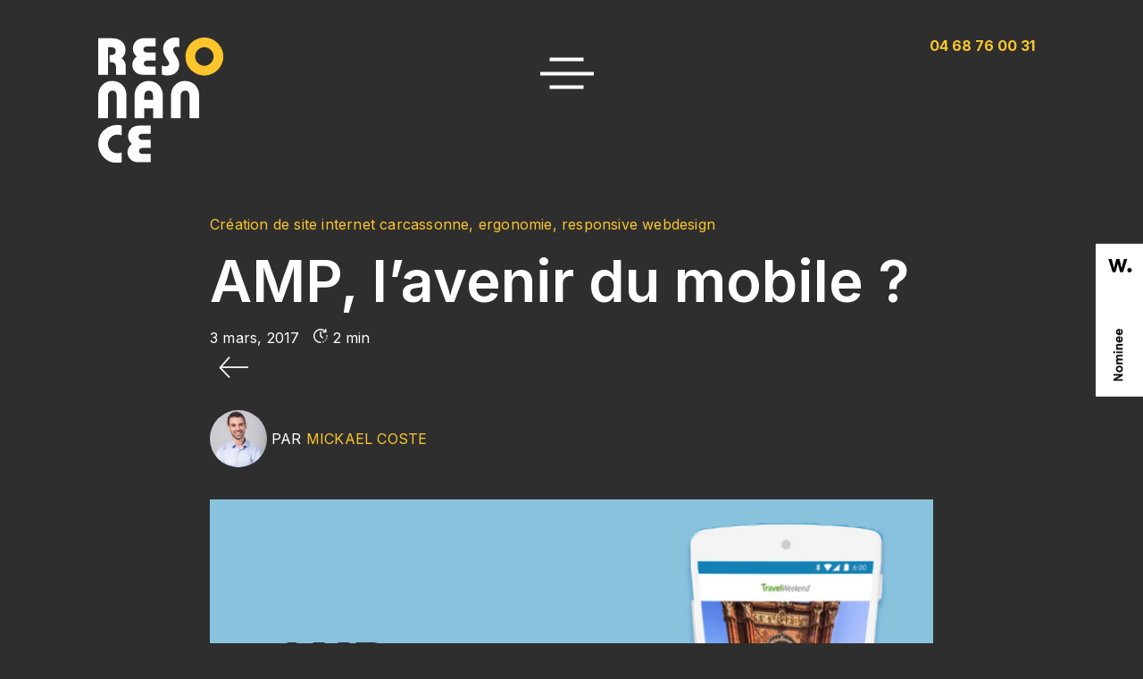

--- FILE ---
content_type: text/html; charset=UTF-8
request_url: https://www.resonancecommunication.com/ui/amp-lavenir-du-mobile/
body_size: 35225
content:
<!DOCTYPE html><html lang="fr-FR"><head >	<meta charset="UTF-8" />
	<meta name="viewport" content="width=device-width, initial-scale=1" />
	<meta name='robots' content='index, follow, max-image-preview:large, max-snippet:-1, max-video-preview:-1' />
	<style>img:is([sizes="auto" i], [sizes^="auto," i]) { contain-intrinsic-size: 3000px 1500px }</style>
	
	<!-- This site is optimized with the Yoast SEO plugin v26.3 - https://yoast.com/wordpress/plugins/seo/ -->
	<title>AMP, l&#039;avenir du mobile ? - Resonance communication</title>
<link crossorigin data-rocket-preconnect href="https://fonts.googleapis.com" rel="preconnect">
<link crossorigin data-rocket-preconnect href="https://www.google-analytics.com" rel="preconnect">
<link crossorigin data-rocket-preconnect href="https://www.gstatic.com" rel="preconnect">
<link crossorigin data-rocket-preconnect href="https://cdn.jsdelivr.net" rel="preconnect">
<link crossorigin data-rocket-preconnect href="https://www.googletagmanager.com" rel="preconnect">
<link crossorigin data-rocket-preconnect href="https://unpkg.com" rel="preconnect">
<link crossorigin data-rocket-preconnect href="https://www.google.com" rel="preconnect">
<link data-rocket-preload as="style" href="https://fonts.googleapis.com/css?family=Inter%3A100%2C100italic%2C200%2C200italic%2C300%2C300italic%2C400%2C400italic%2C500%2C500italic%2C600%2C600italic%2C700%2C700italic%2C800%2C800italic%2C900%2C900italic%7CRoboto%3A100%2C100italic%2C200%2C200italic%2C300%2C300italic%2C400%2C400italic%2C500%2C500italic%2C600%2C600italic%2C700%2C700italic%2C800%2C800italic%2C900%2C900italic&#038;display=swap" rel="preload">
<link href="https://fonts.googleapis.com/css?family=Inter%3A100%2C100italic%2C200%2C200italic%2C300%2C300italic%2C400%2C400italic%2C500%2C500italic%2C600%2C600italic%2C700%2C700italic%2C800%2C800italic%2C900%2C900italic%7CRoboto%3A100%2C100italic%2C200%2C200italic%2C300%2C300italic%2C400%2C400italic%2C500%2C500italic%2C600%2C600italic%2C700%2C700italic%2C800%2C800italic%2C900%2C900italic&#038;display=swap" media="print" onload="this.media=&#039;all&#039;" rel="stylesheet">
<noscript><link rel="stylesheet" href="https://fonts.googleapis.com/css?family=Inter%3A100%2C100italic%2C200%2C200italic%2C300%2C300italic%2C400%2C400italic%2C500%2C500italic%2C600%2C600italic%2C700%2C700italic%2C800%2C800italic%2C900%2C900italic%7CRoboto%3A100%2C100italic%2C200%2C200italic%2C300%2C300italic%2C400%2C400italic%2C500%2C500italic%2C600%2C600italic%2C700%2C700italic%2C800%2C800italic%2C900%2C900italic&#038;display=swap"></noscript>
<style id="rocket-critical-css">html{overflow-x:hidden!important}.rt-time:after{content:" min"}.rt-time:before{content:"";background:url(https://www.resonancecommunication.com/wp-content/uploads/2022/12/icon-lecture.svg) no-repeat;width:16px;height:16px;display:inline-block;background-size:contain}span.raven-post-meta-item-prefix,span.rt-time{color:#fff}.tnp-subscription .tnp-field.tnp-field-email{width:69%;display:inline-block}.tnp-subscription .tnp-field-button{width:30%;display:inline-block}.wpcf7-form input,.wpcf7-form textarea,select.wpcf7-form-control.wpcf7-select{padding:12px;width:100%}.wpcf7-form input.wpcf7-form-control.has-spinner.wpcf7-submit{width:180px;border-radius:50px;font-weight:700;text-transform:uppercase;background:#FDC52C;border:0}.contactdevisbtn .wpcf7-form input.wpcf7-form-control.has-spinner.wpcf7-submit{background:#000;color:#fff}.bandeaunoirontheleft .elementor-widget-container{background:#2E2E2F!important;color:#FDC52C!important}input.wpcf7-form-control.wpcf7-text.wpcf7-validates-as-required,select.wpcf7-form-control.wpcf7-select.wpcf7-validates-as-required,textarea.wpcf7-form-control.wpcf7-textarea{border:none}@media all and (max-width:880px){.container-menu{width:95%!important}.menu .menubis a{font-size:36px!important}.tnp-subscription .tnp-field.tnp-field-email{width:100%;display:block}.tnp-subscription .tnp-field-button{width:100%;display:block}.menubis .sub-menu{width:200px!important}.menu .menubis .sub-menu a{font-size:23px!important}}@media all and (max-width:700px){.zeropadding .elementor-widget-wrap{padding:0px!important}.size32title h2{font-size:32px!important}}html.lenis{height:auto}.lenis.lenis-smooth{scroll-behavior:auto!important}.transition-fade{position:fixed;left:0;width:100%;top:0%;height:100%;opacity:0;background-color:#2E2E2F;z-index:-1}.transition-fade.firstone{left:0;width:100%;top:0%;height:100%;opacity:1;background-color:#2E2E2F;z-index:999}@media all and (max-width:600px){.nopaddingtop{padding-top:0!important}html{overflow-x:hidden!important}}#menumobile{position:fixed;bottom:40px;width:100%;z-index:100}.btnresponsive a{width:83%;display:block;margin:0 auto;background:#fdc52c;padding:12px 30%;color:#fff;border-radius:26px;text-align:center}.menu-reponsive{position:absolute;width:90%;left:5%;background:#fdc52c;border-radius:32px;top:100px;padding:30px 0 80px 0}.menu-relative-r{position:relative}.menu-reponsive ul{padding-left:0;text-align:center;margin-bottom:10px}.menu-reponsive li{list-style-type:none;margin-bottom:10px}.menu-reponsive li a{font-family:"Inter",Sans-serif;font-size:18px;color:#000;display:block;padding:10px 45px}.btnresponsive img,.close-menu img{filter:invert(1)}.menu-bis{position:relative;height:60px;width:60px;margin:10px auto;overflow:hidden;z-index:101}.menu__icon{position:absolute;width:75px;height:35px;top:50%;left:50%;transform:translate(-50%,-50%)}.menu__line{position:absolute;left:0;background-color:#fff;height:4px;width:100%;border-radius:0}.menu__line--1{top:0;width:50%;left:0;right:0;margin:0 auto}.menu__line--2{top:0;bottom:0;left:0;right:0;margin:auto;width:100%}.menu__line--3{bottom:0;width:50%;left:0;right:0;margin:0 auto}.menu--close2 .menu__line--1:before{content:"";position:absolute;width:100%;height:4px;background-color:#fff;border-radius:0}.menu--close2 .menu__line--2{width:100%}.container-menu{width:1200px;height:100%;position:relative;margin:0 auto;display:flex;align-items:center}.column1-3{width:33%;color:#414142}.column1-3 p{color:#414142}.image-menu{text-align:center;margin-top:70px;margin-bottom:50px}.menu{position:fixed;top:0;left:0;width:100%;height:120%;padding-bottom:10%;background:#FDC52C;z-index:100;transform:translateY(-100%);background-size:85%;background-position:125% center;overflow:hidden;border-radius:0 0 70% 70% /0 0 20% 20%}.sub-menu{position:absolute;top:0;right:-90%;width:351px!important;z-index:99;opacity:0;overflow:unset}.menu .menubis .sub-menu a{font-size:26px}.menu ul{list-style:none;padding:0;text-align:left;margin:0 auto}.menu li{margin:10px 0}.menu .menubis a{-webkit-text-stroke:#fff0;-webkit-text-stroke-width:1px;font-family:"Public Sans",Sans-serif;font-size:50px;font-weight:800;text-transform:uppercase;color:#414142;padding-left:0;line-height:1.2}.menubis .caret{display:inline-block;background:url(https://aop-minervois.com/wp-content/uploads/2023/01/fleche-menu.svg);position:absolute;top:0;width:40px;height:75px;background-position:center;margin-left:.255em;padding-left:1em;vertical-align:.255em;content:"";border:0;background-size:contain;background-repeat:no-repeat;background-size:22px}@keyframes updown{0%{transform:translatey(-10px)}30%{transform:translatey(+10px)}100%{transform:translatey(-10px)}}.image-up-down img{animation:updown 0.7s infinite linear}@media max-width(769px){.titre-article-responsive h1{max-width:100%!important;word-wrap:break-word;font-size:35px!important}}body{--extendify--spacing--large:var(--wp--custom--spacing--large,clamp(2em, 8vw, 8em))!important;--wp--preset--font-size--ext-small:1rem!important;--wp--preset--font-size--ext-medium:1.125rem!important;--wp--preset--font-size--ext-large:clamp(1.65rem, 3.5vw, 2.15rem)!important;--wp--preset--font-size--ext-x-large:clamp(3rem, 6vw, 4.75rem)!important;--wp--preset--font-size--ext-xx-large:clamp(3.25rem, 7.5vw, 5.75rem)!important;--wp--preset--color--black:#000!important;--wp--preset--color--white:#fff!important}:root{--animate-duration:1s;--animate-delay:1s;--animate-repeat:1}:root{--blue:#007bff;--indigo:#6610f2;--purple:#6f42c1;--pink:#e83e8c;--red:#dc3545;--orange:#fd7e14;--yellow:#ffc107;--green:#28a745;--teal:#20c997;--cyan:#17a2b8;--white:#fff;--gray:#6c757d;--gray-dark:#343a40;--primary:#007bff;--secondary:#6c757d;--success:#28a745;--info:#17a2b8;--warning:#ffc107;--danger:#dc3545;--light:#f8f9fa;--dark:#343a40;--breakpoint-xs:0;--breakpoint-sm:576px;--breakpoint-md:768px;--breakpoint-lg:992px;--breakpoint-xl:1200px;--font-family-sans-serif:-apple-system, BlinkMacSystemFont, "Segoe UI", Roboto, "Helvetica Neue", Arial, sans-serif, "Apple Color Emoji", "Segoe UI Emoji", "Segoe UI Symbol";--font-family-monospace:SFMono-Regular, Menlo, Monaco, Consolas, "Liberation Mono", "Courier New", monospace}*,*::before,*::after{box-sizing:border-box}html{font-family:sans-serif;line-height:1.15;-webkit-text-size-adjust:100%;-ms-text-size-adjust:100%;-ms-overflow-style:scrollbar}@-ms-viewport{width:device-width}header,main,nav,section{display:block}body{text-align:left;background:#2e2e2f;background-size:auto;margin-top:0rem;margin-right:0rem;margin-bottom:0rem;margin-left:0rem}body .jupiterx-site:not(.jupiterx-global-style){font-family:Inter;font-size:1rem;line-height:1.5}h1,h2{margin-top:0;margin-bottom:0.5rem}p{margin-top:0;margin-bottom:1rem}ul{margin-top:0;margin-bottom:1rem}ul ul{margin-bottom:0}strong{font-weight:bolder}a{color:#007bff;text-decoration:none;background-color:transparent;-webkit-text-decoration-skip:objects}img{vertical-align:middle;border-style:none}svg:not(:root){overflow:hidden}button{border-radius:0}input,button,select,textarea{margin:0;font-family:inherit;font-size:inherit;line-height:inherit}button,input{overflow:visible}button,select{text-transform:none}button,[type="submit"]{-webkit-appearance:button}button::-moz-focus-inner,[type="submit"]::-moz-focus-inner{padding:0;border-style:none}textarea{overflow:auto;resize:vertical}fieldset{min-width:0;padding:0;margin:0;border:0}::-webkit-file-upload-button{font:inherit;-webkit-appearance:button}h1,h2{margin-bottom:0.5rem;font-family:inherit;color:inherit}h1{font-size:2.5rem;font-weight:500;line-height:1.2}h2{font-size:2rem;font-weight:500;line-height:1.2}.dropdown{position:relative}.jupiterx-a11y-skip-navigation-link{position:absolute;top:-1000em}.jupiterx-header{position:relative;z-index:100;width:100%}@media (min-width:768px){.jupiterx-header-overlapped:not(.jupiterx-header-fixed):not(.jupiterx-header-stick):not(.jupiterx-header-sticked) .jupiterx-header{position:absolute}}.jupiterx-main{position:relative;z-index:20;background-color:#2e2e2f;background-position:top left;background-repeat:no-repeat;background-attachment:scroll;background-size:auto}.jupiterx-corner-buttons{position:fixed;bottom:0;right:-100px;z-index:990}.jupiterx-scroll-top{border-width:1px;border-color:#979797;border-style:solid;border-radius:100px;margin-top:1rem;margin-right:0.5rem;margin-bottom:6rem;margin-left:1rem;padding-top:1rem;padding-right:1.2rem;padding-bottom:1rem;padding-left:1.2rem;display:inline-block;background-color:#3b3b3b;font-size:1.3rem;color:#979797;line-height:.8}@font-face{font-display:swap;font-family:"jupiterx";src:url("https://www.resonancecommunication.com/wp-content/themes/jupiterx/lib/assets/fonts/jupiterx.eot");src:url("https://www.resonancecommunication.com/wp-content/themes/jupiterx/lib/assets/fonts/jupiterx.eot?#iefix") format('eot'),url("https://www.resonancecommunication.com/wp-content/themes/jupiterx/lib/assets/fonts/jupiterx.woff2") format('woff2'),url("https://www.resonancecommunication.com/wp-content/themes/jupiterx/lib/assets/fonts/jupiterx.woff") format('woff'),url("https://www.resonancecommunication.com/wp-content/themes/jupiterx/lib/assets/fonts/jupiterx.ttf") format('truetype'),url("https://www.resonancecommunication.com/wp-content/themes/jupiterx/lib/assets/fonts/jupiterx.svg#jupiterx") format('svg')}[class*=" jupiterx-icon-"]:before{font-family:"jupiterx";-webkit-font-smoothing:antialiased;-moz-osx-font-smoothing:grayscale;font-style:normal;font-variant:normal;font-weight:normal;speak:none;text-decoration:none;text-transform:none;line-height:1}.jupiterx-icon-angle-up:before{content:"\EA1A"}.jet-popup.jet-popup--front-mode{position:fixed;width:100%;height:100%;top:0;left:0;display:-webkit-box;display:-ms-flexbox;display:flex;-webkit-box-pack:center;-ms-flex-pack:center;justify-content:center;-webkit-box-align:stretch;-ms-flex-align:stretch;align-items:stretch;z-index:var(--jp-z-index, 999)}.jet-popup.jet-popup--front-mode .jet-popup__inner{width:100%;position:relative;display:-webkit-box;display:-ms-flexbox;display:flex;-webkit-box-pack:var(--jp-container-hor-position, center);-ms-flex-pack:var(--jp-container-hor-position, center);justify-content:var(--jp-container-hor-position, center);-webkit-box-align:var(--jp-container-ver-position, center);-ms-flex-align:var(--jp-container-ver-position, center);align-items:var(--jp-container-ver-position, center)}.jet-popup.jet-popup--front-mode .jet-popup__overlay{width:100%;height:100%;display:-webkit-box;display:-ms-flexbox;display:flex;-webkit-box-pack:center;-ms-flex-pack:center;justify-content:center;-webkit-box-align:center;-ms-flex-align:center;align-items:center;position:absolute;top:0;left:0;z-index:1;opacity:0;background-color:var(--jp-overlay-bg-color, rgba(0, 0, 0, 0.5));background-image:var(--jp-overlay-bg-image, none);background-position:var(--jp-overlay-bg-position, center center);background-repeat:var(--jp-overlay-bg-repeat, no-repeat);background-size:var(--jp-overlay-bg-size, auto)}.jet-popup.jet-popup--front-mode .jet-popup__container{position:relative;display:-webkit-box;display:-ms-flexbox;display:flex;-webkit-box-pack:center;-ms-flex-pack:center;justify-content:center;-webkit-box-align:stretch;-ms-flex-align:stretch;align-items:stretch;width:var(--jp-container-width, 800px);max-width:100%;height:var(--jp-container-height, auto);max-height:100%;margin-top:var(--jp-container-ver-margin, 0px);margin-right:var(--jp-container-hor-margin, 0px);margin-bottom:var(--jp-container-ver-margin, 0px);margin-left:var(--jp-container-hor-margin, 0px);z-index:2;opacity:0}.jet-popup.jet-popup--front-mode .jet-popup__container-inner{width:100%;overflow-y:auto;overflow-x:hidden;position:relative;display:-webkit-box;display:-ms-flexbox;display:flex;-webkit-box-orient:vertical;-webkit-box-direction:normal;-ms-flex-flow:column nowrap;flex-flow:column nowrap;-webkit-box-pack:var(--jp-content-ver-position, flex-start);-ms-flex-pack:var(--jp-content-ver-position, flex-start);justify-content:var(--jp-content-ver-position, flex-start);-webkit-box-align:stretch;-ms-flex-align:stretch;align-items:stretch;padding-top:var(--jp-container-ver-padding, 20px);padding-right:var(--jp-container-hor-padding, 20px);padding-bottom:var(--jp-container-ver-padding, 20px);padding-left:var(--jp-container-hor-padding, 20px);background-color:var(--jp-container-bg-color, white);background-image:var(--jp-container-bg-image, initial);background-position:var(--jp-container-bg-position, center center);background-repeat:var(--jp-container-bg-repeat, no-repeat);background-size:var(--jp-container-bg-size, auto);border:var(--jp-container-border, none);border-radius:var(--jp-container-border-radius, inherit);-webkit-box-shadow:var(--jp-container-box-shadow, none);box-shadow:var(--jp-container-box-shadow, none);z-index:1}.jet-popup.jet-popup--front-mode .jet-popup__container-overlay{position:absolute;width:100%;height:100%;display:block;top:0;left:0;z-index:1}.jet-popup.jet-popup--front-mode .jet-popup__container-content{position:relative;z-index:2}.jet-popup.jet-popup--front-mode .jet-popup__close-button{display:-webkit-box;display:-ms-flexbox;display:flex;-webkit-box-pack:center;-ms-flex-pack:center;justify-content:center;-webkit-box-align:center;-ms-flex-align:center;align-items:center;position:absolute;top:0px;right:0px;z-index:2;width:var(--jp-close-button-size, 32px);height:var(--jp-close-button-size, 32px);font-size:var(--jp-close-button-icon-size, 16px);border:var(--jp-close-button-border, none);border-radius:var(--jp-close-button-border-radius, inherit);color:var(--jp-close-button-icon-color, #fff);background-color:var(--jp-close-button-bg-color, #000);-webkit-transform:translate(var(--jp-close-button-translate-x, 0),var(--jp-close-button-translate-y, 0));-ms-transform:translate(var(--jp-close-button-translate-x, 0),var(--jp-close-button-translate-y, 0));transform:translate(var(--jp-close-button-translate-x, 0),var(--jp-close-button-translate-y, 0))}.jet-popup.jet-popup--front-mode .jet-popup__close-button svg{width:var(--jp-close-button-icon-size, 16px);height:auto;fill:var(--jp-close-button-icon-color, #fff)}.jet-popup.jet-popup--front-mode .jet-popup__close-button svg path{fill:currentColor}.jet-popup.jet-popup--front-mode.jet-popup--hide-state{opacity:0;visibility:hidden}div.tnp-subscription{display:block;margin:1em auto;max-width:500px;width:100%}.tnp-subscription div.tnp-field{margin-bottom:.7em;border:0;padding:0}.tnp-subscription input[type=email],.tnp-subscription input[type=submit]{width:100%;padding:.7em;display:block;border:1px;color:#444;border-color:#ddd;background-color:#f4f4f4;background-image:none;text-shadow:none;font-size:1em;margin:0;line-height:normal;box-sizing:border-box}.tnp-subscription input.tnp-submit{background-color:#444;color:#fff;width:auto;height:auto;margin:0;display:inline-block}@media all and (max-width:480px){.tnp-subscription input[type=submit]{width:100%}}.tnp-field input[type="submit"]{position:inherit}.elementor-screen-only{height:1px;margin:-1px;overflow:hidden;padding:0;position:absolute;top:-10000em;width:1px;clip:rect(0,0,0,0);border:0}.elementor *,.elementor :after,.elementor :before{box-sizing:border-box}.elementor a{box-shadow:none;text-decoration:none}.elementor img{border:none;border-radius:0;box-shadow:none;height:auto;max-width:100%}.elementor-widget-wrap>.elementor-element.elementor-absolute{position:absolute}.elementor-widget-wrap .elementor-element.elementor-widget__width-auto{max-width:100%}.elementor-element{--flex-direction:initial;--flex-wrap:initial;--justify-content:initial;--align-items:initial;--align-content:initial;--gap:initial;--flex-basis:initial;--flex-grow:initial;--flex-shrink:initial;--order:initial;--align-self:initial;align-self:var(--align-self);flex-basis:var(--flex-basis);flex-grow:var(--flex-grow);flex-shrink:var(--flex-shrink);order:var(--order)}.elementor-element.elementor-absolute{z-index:1}.elementor-invisible{visibility:hidden}:root{--page-title-display:block}.elementor-section{position:relative}.elementor-section .elementor-container{display:flex;margin-left:auto;margin-right:auto;position:relative}@media (max-width:1024px){.elementor-section .elementor-container{flex-wrap:wrap}}.elementor-section.elementor-section-boxed>.elementor-container{max-width:1140px}.elementor-widget-wrap{align-content:flex-start;flex-wrap:wrap;position:relative;width:100%}.elementor:not(.elementor-bc-flex-widget) .elementor-widget-wrap{display:flex}.elementor-widget-wrap>.elementor-element{width:100%}.elementor-widget{position:relative}.elementor-widget:not(:last-child){margin-bottom:var(--kit-widget-spacing,20px)}.elementor-widget:not(:last-child).elementor-widget__width-auto{margin-bottom:0}.elementor-column{display:flex;min-height:1px;position:relative}.elementor-column-gap-default>.elementor-column>.elementor-element-populated{padding:10px}@media (min-width:768px){.elementor-column.elementor-col-100{width:100%}}@media (max-width:767px){.elementor-column{width:100%}}.elementor-grid{display:grid;grid-column-gap:var(--grid-column-gap);grid-row-gap:var(--grid-row-gap)}.elementor-grid .elementor-grid-item{min-width:0}.elementor-grid-0 .elementor-grid{display:inline-block;margin-bottom:calc(-1 * var(--grid-row-gap));width:100%;word-spacing:var(--grid-column-gap)}.elementor-grid-0 .elementor-grid .elementor-grid-item{display:inline-block;margin-bottom:var(--grid-row-gap);word-break:break-word}@media (prefers-reduced-motion:no-preference){html{scroll-behavior:smooth}}.e-con{--border-radius:0;--border-top-width:0px;--border-right-width:0px;--border-bottom-width:0px;--border-left-width:0px;--border-style:initial;--border-color:initial;--container-widget-width:100%;--container-widget-height:initial;--container-widget-flex-grow:0;--container-widget-align-self:initial;--content-width:min(100%,var(--container-max-width,1140px));--width:100%;--min-height:initial;--height:auto;--text-align:initial;--margin-top:0px;--margin-right:0px;--margin-bottom:0px;--margin-left:0px;--padding-top:var(--container-default-padding-top,10px);--padding-right:var(--container-default-padding-right,10px);--padding-bottom:var(--container-default-padding-bottom,10px);--padding-left:var(--container-default-padding-left,10px);--position:relative;--z-index:revert;--overflow:visible;--gap:var(--widgets-spacing,20px);--row-gap:var(--widgets-spacing-row,20px);--column-gap:var(--widgets-spacing-column,20px);--overlay-mix-blend-mode:initial;--overlay-opacity:1;--e-con-grid-template-columns:repeat(3,1fr);--e-con-grid-template-rows:repeat(2,1fr);border-radius:var(--border-radius);height:var(--height);min-height:var(--min-height);min-width:0;overflow:var(--overflow);position:var(--position);width:var(--width);z-index:var(--z-index);--flex-wrap-mobile:wrap;margin-block-end:var(--margin-block-end);margin-block-start:var(--margin-block-start);margin-inline-end:var(--margin-inline-end);margin-inline-start:var(--margin-inline-start);padding-inline-end:var(--padding-inline-end);padding-inline-start:var(--padding-inline-start);--margin-block-start:var(--margin-top);--margin-block-end:var(--margin-bottom);--margin-inline-start:var(--margin-left);--margin-inline-end:var(--margin-right);--padding-inline-start:var(--padding-left);--padding-inline-end:var(--padding-right);--padding-block-start:var(--padding-top);--padding-block-end:var(--padding-bottom);--border-block-start-width:var(--border-top-width);--border-block-end-width:var(--border-bottom-width);--border-inline-start-width:var(--border-left-width);--border-inline-end-width:var(--border-right-width)}.e-con.e-flex{--flex-direction:column;--flex-basis:auto;--flex-grow:0;--flex-shrink:1;flex:var(--flex-grow) var(--flex-shrink) var(--flex-basis)}.e-con-full{padding-block-end:var(--padding-block-end);padding-block-start:var(--padding-block-start);text-align:var(--text-align)}.e-con-full.e-flex{flex-direction:var(--flex-direction)}.e-con{display:var(--display)}.e-con .elementor-widget.elementor-widget{margin-block-end:0}.e-con:before{border-block-end-width:var(--border-block-end-width);border-block-start-width:var(--border-block-start-width);border-color:var(--border-color);border-inline-end-width:var(--border-inline-end-width);border-inline-start-width:var(--border-inline-start-width);border-radius:var(--border-radius);border-style:var(--border-style);content:var(--background-overlay);display:block;height:max(100% + var(--border-top-width) + var(--border-bottom-width),100%);left:calc(0px - var(--border-left-width));mix-blend-mode:var(--overlay-mix-blend-mode);opacity:var(--overlay-opacity);position:absolute;top:calc(0px - var(--border-top-width));width:max(100% + var(--border-left-width) + var(--border-right-width),100%)}.e-con .elementor-widget{min-width:0}.e-con>.elementor-widget>.elementor-widget-container{height:100%}.elementor.elementor .e-con>.elementor-widget{max-width:100%}.e-con .elementor-widget:not(:last-child){--kit-widget-spacing:0px}@media (max-width:767px){.e-con.e-flex{--width:100%;--flex-wrap:var(--flex-wrap-mobile)}}.elementor-heading-title{line-height:1;margin:0;padding:0}.elementor-icon{color:#69727d;display:inline-block;font-size:50px;line-height:1;text-align:center}.elementor-icon i{display:block;height:1em;position:relative;width:1em}.elementor-icon i:before{left:50%;position:absolute;transform:translateX(-50%)}.elementor-shape-rounded .elementor-icon{border-radius:10%}.e-transform .elementor-widget-container{transform:perspective(var(--e-transform-perspective,0)) rotate(var(--e-transform-rotateZ,0)) rotateX(var(--e-transform-rotateX,0)) rotateY(var(--e-transform-rotateY,0)) translate(var(--e-transform-translate,0)) translateX(var(--e-transform-translateX,0)) translateY(var(--e-transform-translateY,0)) scaleX(calc(var(--e-transform-flipX, 1) * var(--e-transform-scaleX, var(--e-transform-scale, 1)))) scaleY(calc(var(--e-transform-flipY, 1) * var(--e-transform-scaleY, var(--e-transform-scale, 1)))) skewX(var(--e-transform-skewX,0)) skewY(var(--e-transform-skewY,0));transform-origin:var(--e-transform-origin-y) var(--e-transform-origin-x)}@media (max-width:767px){.elementor .elementor-hidden-mobile{display:none}}@media (min-width:768px) and (max-width:1024px){.elementor .elementor-hidden-tablet{display:none}}@media (min-width:1025px) and (max-width:1366px){.elementor .elementor-hidden-laptop{display:none}}@media (min-width:1367px) and (max-width:99999px){.elementor .elementor-hidden-desktop{display:none}}.raven-post-meta{margin-bottom:20px}.raven-post-meta-item{display:inline}.elementor-widget-raven-post-meta .raven-icon-list-icon .raven-avatar{border-radius:100%}.elementor-widget-raven-post-meta ul.raven-icon-list-items.raven-inline-items{display:-webkit-box;display:-ms-flexbox;display:flex;-ms-flex-wrap:wrap;flex-wrap:wrap}.elementor-widget-raven-post-meta ul.raven-icon-list-items.raven-inline-items .raven-inline-item{word-break:break-word}.elementor-widget-raven-post-meta .raven-icon-list-items.raven-inline-items{margin-right:-8px;margin-left:-8px}.elementor-widget-raven-post-meta .raven-icon-list-items.raven-inline-items .raven-icon-list-item{margin-right:8px;margin-left:8px}.elementor-widget-raven-post-meta .raven-icon-list-items.raven-inline-items .raven-icon-list-item:after{position:absolute;top:50%;right:auto;bottom:auto;left:auto;width:auto;height:100%;-webkit-transform:translateY(-50%);transform:translateY(-50%);border-top:0;border-right:0;border-bottom:0;border-left-width:1px;border-style:solid}.elementor-widget-raven-post-meta .raven-icon-list-items{margin:0;padding:0;list-style-type:none}.elementor-widget-raven-post-meta .raven-icon-list-item{position:relative;-webkit-box-align:center;-ms-flex-align:center;align-items:center;-ms-flex-item-align:stretch;align-self:stretch;margin:0;padding:0}.elementor-widget-raven-post-meta .raven-icon-list-item:after{position:absolute;bottom:0;width:100%}.elementor-widget-raven-post-meta .raven-icon-list-item,.elementor-widget-raven-post-meta .raven-icon-list-item a{display:-webkit-box;display:-ms-flexbox;display:flex}.elementor-widget-raven-post-meta .raven-icon-list-item a{width:100%}.elementor-widget-raven-post-meta .raven-icon-list-item .raven-icon-list-text{display:inline-block}.elementor-widget-raven-post-meta .raven-icon-list-item .raven-icon-list-text span{display:inline}.elementor-widget-raven-post-meta .raven-icon-list-icon+.raven-icon-list-text{-ms-flex-item-align:center;align-self:center;padding-left:5px}.elementor-widget-raven-post-meta .raven-icon-list-icon{-ms-flex-negative:0;flex-shrink:0}.raven-site-logo img{max-width:250px}.elementor-kit-8518{--e-global-color-primary:#6EC1E4;--e-global-color-secondary:#54595F;--e-global-color-text:#FFFFFF;--e-global-color-accent:#61CE70;--e-global-typography-primary-font-family:"Inter";--e-global-typography-primary-font-weight:600;--e-global-typography-secondary-font-family:"Inter";--e-global-typography-secondary-font-weight:400;--e-global-typography-text-font-family:"Inter";--e-global-typography-text-font-weight:400;--e-global-typography-text-line-height:1.4em;--e-global-typography-text-letter-spacing:0.2px;--e-global-typography-accent-font-family:"Roboto";--e-global-typography-accent-font-weight:500;color:#787878;font-family:"Inter",Sans-serif}.elementor-kit-8518 a{color:#FDC52C;font-family:"Inter",Sans-serif}.elementor-kit-8518 h1{font-family:"Inter",Sans-serif;font-size:150px}.elementor-kit-8518 h2{font-family:"Inter",Sans-serif;font-size:45px;font-weight:700}.elementor-section.elementor-section-boxed>.elementor-container{max-width:1140px}.e-con{--container-max-width:1140px}.elementor-widget:not(:last-child){margin-block-end:20px}.elementor-element{--widgets-spacing:20px 20px;--widgets-spacing-row:20px;--widgets-spacing-column:20px}@media (max-width:1024px){.elementor-kit-8518 h1{font-size:85px}.elementor-kit-8518 h2{font-size:50px}.elementor-section.elementor-section-boxed>.elementor-container{max-width:1024px}.e-con{--container-max-width:1024px}}@media (max-width:767px){.elementor-kit-8518 h1{font-size:60px}.elementor-kit-8518 h2{font-size:40px}.elementor-section.elementor-section-boxed>.elementor-container{max-width:767px}.e-con{--container-max-width:767px}}:root{--jet-blog-tiles-col-width:320px}.fab{-moz-osx-font-smoothing:grayscale;-webkit-font-smoothing:antialiased;display:inline-block;font-style:normal;font-variant:normal;text-rendering:auto;line-height:1}.fa-behance:before{content:"\f1b4"}.fa-facebook-f:before{content:"\f39e"}.fa-instagram:before{content:"\f16d"}.fa-linkedin-in:before{content:"\f0e1"}.fa-pinterest-p:before{content:"\f231"}@font-face{font-family:"Font Awesome 5 Brands";font-style:normal;font-weight:400;font-display:swap;src:url(https://www.resonancecommunication.com/wp-content/plugins/elementor/assets/lib/font-awesome/webfonts/fa-brands-400.eot);src:url(https://www.resonancecommunication.com/wp-content/plugins/elementor/assets/lib/font-awesome/webfonts/fa-brands-400.eot?#iefix) format("embedded-opentype"),url(https://www.resonancecommunication.com/wp-content/plugins/elementor/assets/lib/font-awesome/webfonts/fa-brands-400.woff2) format("woff2"),url(https://www.resonancecommunication.com/wp-content/plugins/elementor/assets/lib/font-awesome/webfonts/fa-brands-400.woff) format("woff"),url(https://www.resonancecommunication.com/wp-content/plugins/elementor/assets/lib/font-awesome/webfonts/fa-brands-400.ttf) format("truetype"),url(https://www.resonancecommunication.com/wp-content/plugins/elementor/assets/lib/font-awesome/webfonts/fa-brands-400.svg#fontawesome) format("svg")}.fab{font-family:"Font Awesome 5 Brands"}.fab{font-weight:400}.elementor-widget-image{text-align:center}.elementor-widget-image a{display:inline-block}.elementor-widget-image a img[src$=".svg"]{width:48px}.elementor-widget-image img{display:inline-block;vertical-align:middle}.elementor-widget-text-editor{color:var(--e-global-color-text);font-family:var(--e-global-typography-text-font-family),Sans-serif;font-weight:var(--e-global-typography-text-font-weight);line-height:var(--e-global-typography-text-line-height);letter-spacing:var(--e-global-typography-text-letter-spacing)}.elementor-widget-heading .elementor-heading-title{font-family:var(--e-global-typography-primary-font-family),Sans-serif;font-weight:var(--e-global-typography-primary-font-weight);color:var(--e-global-color-primary)}@media (max-width:1366px){.elementor-widget-text-editor{line-height:var(--e-global-typography-text-line-height);letter-spacing:var(--e-global-typography-text-letter-spacing)}}@media (max-width:1024px){.elementor-widget-text-editor{line-height:var(--e-global-typography-text-line-height);letter-spacing:var(--e-global-typography-text-letter-spacing)}}@media (max-width:767px){.elementor-widget-text-editor{line-height:var(--e-global-typography-text-line-height);letter-spacing:var(--e-global-typography-text-letter-spacing)}}.elementor-9482 .elementor-element.elementor-element-a8464ea{--display:flex;--flex-direction:row;--container-widget-width:initial;--container-widget-height:100%;--container-widget-flex-grow:1;--container-widget-align-self:stretch;--flex-wrap-mobile:wrap;--gap:0px 0px;--row-gap:0px;--column-gap:0px;--padding-top:32px;--padding-bottom:32px;--padding-left:100px;--padding-right:100px}.elementor-9482 .elementor-element.elementor-element-f8c95f4{--display:flex;--flex-direction:column;--container-widget-width:100%;--container-widget-height:initial;--container-widget-flex-grow:0;--container-widget-align-self:initial;--flex-wrap-mobile:wrap}.elementor-9482 .elementor-element.elementor-element-c9b8ceb .raven-site-logo img{width:140px}.elementor-9482 .elementor-element.elementor-element-c9b8ceb .raven-site-logo{text-align:left}.elementor-9482 .elementor-element.elementor-element-3d2d7ad{--display:flex;--flex-direction:column;--container-widget-width:100%;--container-widget-height:initial;--container-widget-flex-grow:0;--container-widget-align-self:initial;--flex-wrap-mobile:wrap}.elementor-9482 .elementor-element.elementor-element-f3447c6{--display:flex;--flex-direction:column;--container-widget-width:100%;--container-widget-height:initial;--container-widget-flex-grow:0;--container-widget-align-self:initial;--flex-wrap-mobile:wrap}@media (min-width:768px){.elementor-9482 .elementor-element.elementor-element-f8c95f4{--width:33%}.elementor-9482 .elementor-element.elementor-element-3d2d7ad{--width:33%}.elementor-9482 .elementor-element.elementor-element-f3447c6{--width:33%}}@media (max-width:767px){.elementor-9482 .elementor-element.elementor-element-a8464ea{--justify-content:center;--align-items:center;--container-widget-width:calc( ( 1 - var( --container-widget-flex-grow ) ) * 100% )}.elementor-9482 .elementor-element.elementor-element-f8c95f4{--justify-content:center;--align-items:center;--container-widget-width:calc( ( 1 - var( --container-widget-flex-grow ) ) * 100% )}.elementor-9482 .elementor-element.elementor-element-c9b8ceb{width:var(--container-widget-width, 158px );max-width:158px;--container-widget-width:158px;--container-widget-flex-grow:0}.elementor-9482 .elementor-element.elementor-element-c9b8ceb .raven-site-logo img{width:100px}.elementor-9482 .elementor-element.elementor-element-c9b8ceb .raven-site-logo{text-align:center}}.elementor-widget-text-editor{color:var(--e-global-color-text);font-family:var(--e-global-typography-text-font-family),Sans-serif;font-weight:var(--e-global-typography-text-font-weight);line-height:var(--e-global-typography-text-line-height);letter-spacing:var(--e-global-typography-text-letter-spacing)}.elementor-9526 .elementor-element.elementor-element-b7609bd{z-index:15}@media (max-width:1366px){.elementor-widget-text-editor{line-height:var(--e-global-typography-text-line-height);letter-spacing:var(--e-global-typography-text-letter-spacing)}}@media (max-width:1024px){.elementor-widget-text-editor{line-height:var(--e-global-typography-text-line-height);letter-spacing:var(--e-global-typography-text-letter-spacing)}}@media (max-width:767px){.elementor-widget-text-editor{line-height:var(--e-global-typography-text-line-height);letter-spacing:var(--e-global-typography-text-letter-spacing)}.elementor-9526 .elementor-element.elementor-element-1fcb920>.elementor-widget-wrap>.elementor-widget:not(.elementor-widget__width-auto):not(.elementor-widget__width-initial):not(:last-child):not(.elementor-absolute){margin-bottom:0px}}.fab{-moz-osx-font-smoothing:grayscale;-webkit-font-smoothing:antialiased;display:inline-block;font-style:normal;font-variant:normal;text-rendering:auto;line-height:1}.fa-behance:before{content:"\f1b4"}.fa-facebook-f:before{content:"\f39e"}.fa-instagram:before{content:"\f16d"}.fa-linkedin-in:before{content:"\f0e1"}.fa-pinterest-p:before{content:"\f231"}@font-face{font-family:"Font Awesome 5 Brands";font-style:normal;font-weight:400;font-display:swap;src:url(https://www.resonancecommunication.com/wp-content/plugins/elementor/assets/lib/font-awesome/webfonts/fa-brands-400.eot);src:url(https://www.resonancecommunication.com/wp-content/plugins/elementor/assets/lib/font-awesome/webfonts/fa-brands-400.eot?#iefix) format("embedded-opentype"),url(https://www.resonancecommunication.com/wp-content/plugins/elementor/assets/lib/font-awesome/webfonts/fa-brands-400.woff2) format("woff2"),url(https://www.resonancecommunication.com/wp-content/plugins/elementor/assets/lib/font-awesome/webfonts/fa-brands-400.woff) format("woff"),url(https://www.resonancecommunication.com/wp-content/plugins/elementor/assets/lib/font-awesome/webfonts/fa-brands-400.ttf) format("truetype"),url(https://www.resonancecommunication.com/wp-content/plugins/elementor/assets/lib/font-awesome/webfonts/fa-brands-400.svg#fontawesome) format("svg")}.fab{font-family:"Font Awesome 5 Brands";font-weight:400}.elementor-widget-text-editor{color:var(--e-global-color-text);font-family:var(--e-global-typography-text-font-family),Sans-serif;font-weight:var(--e-global-typography-text-font-weight);line-height:var(--e-global-typography-text-line-height);letter-spacing:var(--e-global-typography-text-letter-spacing)}.elementor-14943 .elementor-element.elementor-element-2920dd4{color:#414142}.elementor-14943 .elementor-element.elementor-element-b3ad40d .elementor-repeater-item-14bd7d9.elementor-social-icon{background-color:#02010100}.elementor-14943 .elementor-element.elementor-element-b3ad40d .elementor-repeater-item-14bd7d9.elementor-social-icon i{color:#414142}.elementor-14943 .elementor-element.elementor-element-b3ad40d .elementor-repeater-item-0375d8c.elementor-social-icon{background-color:#02010100}.elementor-14943 .elementor-element.elementor-element-b3ad40d .elementor-repeater-item-0375d8c.elementor-social-icon i{color:#414142}.elementor-14943 .elementor-element.elementor-element-b3ad40d .elementor-repeater-item-d21e3d8.elementor-social-icon{background-color:#02010100}.elementor-14943 .elementor-element.elementor-element-b3ad40d .elementor-repeater-item-d21e3d8.elementor-social-icon i{color:#414142}.elementor-14943 .elementor-element.elementor-element-b3ad40d .elementor-repeater-item-298e087.elementor-social-icon{background-color:#02010100}.elementor-14943 .elementor-element.elementor-element-b3ad40d .elementor-repeater-item-298e087.elementor-social-icon i{color:#414142}.elementor-14943 .elementor-element.elementor-element-b3ad40d .elementor-repeater-item-2c0b155.elementor-social-icon{background-color:#02010100}.elementor-14943 .elementor-element.elementor-element-b3ad40d .elementor-repeater-item-2c0b155.elementor-social-icon i{color:#414142}.elementor-14943 .elementor-element.elementor-element-b3ad40d{--grid-template-columns:repeat(0, auto);--grid-column-gap:5px;--grid-row-gap:0px}.elementor-14943 .elementor-element.elementor-element-b3ad40d .elementor-widget-container{text-align:left}.elementor-14943 .elementor-element.elementor-element-b3ad40d>.elementor-widget-container{margin:0px 0px 0px 0px;padding:0px 0px 0px 0px}@media (max-width:1366px){.elementor-widget-text-editor{line-height:var(--e-global-typography-text-line-height);letter-spacing:var(--e-global-typography-text-letter-spacing)}}@media (max-width:1024px){.elementor-widget-text-editor{line-height:var(--e-global-typography-text-line-height);letter-spacing:var(--e-global-typography-text-letter-spacing)}}@media (max-width:767px){.elementor-widget-text-editor{line-height:var(--e-global-typography-text-line-height);letter-spacing:var(--e-global-typography-text-letter-spacing)}}.elementor-widget-social-icons.elementor-grid-0 .elementor-widget-container{font-size:0;line-height:1}.elementor-widget-social-icons .elementor-grid{grid-column-gap:var(--grid-column-gap,5px);grid-row-gap:var(--grid-row-gap,5px);grid-template-columns:var(--grid-template-columns);justify-content:var(--justify-content,center);justify-items:var(--justify-content,center)}.elementor-icon.elementor-social-icon{font-size:var(--icon-size,25px);height:calc(var(--icon-size, 25px) + 2 * var(--icon-padding, .5em));line-height:var(--icon-size,25px);width:calc(var(--icon-size, 25px) + 2 * var(--icon-padding, .5em))}.elementor-social-icon{--e-social-icon-icon-color:#fff;align-items:center;background-color:#69727d;display:inline-flex;justify-content:center;text-align:center}.elementor-social-icon i{color:var(--e-social-icon-icon-color)}.elementor-social-icon:last-child{margin:0}.elementor-social-icon-behance{background-color:#1769ff}.elementor-social-icon-facebook-f{background-color:#3b5998}.elementor-social-icon-instagram{background-color:#262626}.elementor-social-icon-linkedin-in{background-color:#0077b5}.elementor-9818 .elementor-element.elementor-element-9716715{margin-top:0px;margin-bottom:0px;padding:220px 0px 0px 0px}.elementor-9818 .elementor-element.elementor-element-791c5b2>.elementor-container{max-width:830px}.elementor-widget-raven-post-meta .raven-icon-list-text{color:var(--e-global-color-secondary)}.elementor-widget-raven-post-meta .raven-icon-list-item a,.elementor-widget-raven-post-meta .raven-icon-list-item{font-family:var(--e-global-typography-text-font-family),Sans-serif;font-weight:var(--e-global-typography-text-font-weight);line-height:var(--e-global-typography-text-line-height);letter-spacing:var(--e-global-typography-text-letter-spacing)}.elementor-widget-heading .elementor-heading-title{font-family:var(--e-global-typography-primary-font-family),Sans-serif;font-weight:var(--e-global-typography-primary-font-weight);color:var(--e-global-color-primary)}.elementor-9818 .elementor-element.elementor-element-f28e271 .elementor-heading-title{font-family:"Inter",Sans-serif;font-size:65px;font-weight:600;color:#FFFFFF}.elementor-9818 .elementor-element.elementor-element-543cedc{width:auto;max-width:auto}.elementor-9818 .elementor-element.elementor-element-543cedc .raven-icon-list-text{color:#FFFFFF}.elementor-widget-text-editor{color:var(--e-global-color-text);font-family:var(--e-global-typography-text-font-family),Sans-serif;font-weight:var(--e-global-typography-text-font-weight);line-height:var(--e-global-typography-text-line-height);letter-spacing:var(--e-global-typography-text-letter-spacing)}.elementor-9818 .elementor-element.elementor-element-6afac9d{width:auto;max-width:auto}.elementor-9818 .elementor-element.elementor-element-6afac9d>.elementor-widget-container{margin:0px 0px 0px 16px}.elementor-9818 .elementor-element.elementor-element-ecf95bc>.elementor-widget-container{margin:10px 0px 0px 10px}.elementor-9818 .elementor-element.elementor-element-ecf95bc{text-align:left}.elementor-9818 .elementor-element.elementor-element-ecf95bc img{width:33px}.elementor-9818 .elementor-element.elementor-element-be35e77 .elementor-repeater-item-2f693f7 .raven-icon-list-icon{width:64px}.elementor-9818 .elementor-element.elementor-element-be35e77>.elementor-widget-container{margin:16px 0px 16px 0px}.elementor-9818 .elementor-element.elementor-element-be35e77 .raven-icon-list-items.raven-inline-items .raven-icon-list-item{margin-right:calc(0px/2);margin-left:calc(0px/2)}.elementor-9818 .elementor-element.elementor-element-be35e77 .raven-icon-list-items.raven-inline-items{margin-right:calc(-0px/2);margin-left:calc(-0px/2)}body:not(.rtl) .elementor-9818 .elementor-element.elementor-element-be35e77 .raven-icon-list-items.raven-inline-items .raven-icon-list-item:after{right:calc(-0px/2)}.elementor-9818 .elementor-element.elementor-element-be35e77 .raven-icon-list-icon{width:18px}.elementor-9818 .elementor-element.elementor-element-be35e77 .raven-icon-list-text{color:#FDC52C}.elementor-9818 .elementor-element.elementor-element-be35e77 .raven-icon-list-item{font-family:"Inter",Sans-serif;font-weight:400;text-transform:uppercase}@media (min-width:768px){.elementor-9818 .elementor-element.elementor-element-89293a6{width:100%}}@media (max-width:1366px){.elementor-widget-raven-post-meta .raven-icon-list-item a,.elementor-widget-raven-post-meta .raven-icon-list-item{line-height:var(--e-global-typography-text-line-height);letter-spacing:var(--e-global-typography-text-letter-spacing)}.elementor-widget-text-editor{line-height:var(--e-global-typography-text-line-height);letter-spacing:var(--e-global-typography-text-letter-spacing)}}@media (max-width:1024px){.elementor-widget-raven-post-meta .raven-icon-list-item a,.elementor-widget-raven-post-meta .raven-icon-list-item{line-height:var(--e-global-typography-text-line-height);letter-spacing:var(--e-global-typography-text-letter-spacing)}.elementor-9818 .elementor-element.elementor-element-f28e271 .elementor-heading-title{font-size:50px}.elementor-widget-text-editor{line-height:var(--e-global-typography-text-line-height);letter-spacing:var(--e-global-typography-text-letter-spacing)}}@media (max-width:767px){.elementor-9818 .elementor-element.elementor-element-9716715{padding:0px 0px 0px 0px}.elementor-widget-raven-post-meta .raven-icon-list-item a,.elementor-widget-raven-post-meta .raven-icon-list-item{line-height:var(--e-global-typography-text-line-height);letter-spacing:var(--e-global-typography-text-letter-spacing)}.elementor-9818 .elementor-element.elementor-element-f28e271 .elementor-heading-title{font-size:34px}.elementor-widget-text-editor{line-height:var(--e-global-typography-text-line-height);letter-spacing:var(--e-global-typography-text-letter-spacing)}}.elementor-widget-heading .elementor-heading-title{font-family:var(--e-global-typography-primary-font-family),Sans-serif;font-weight:var(--e-global-typography-primary-font-weight);color:var(--e-global-color-primary)}.elementor-12407 .elementor-element.elementor-element-8341d8c{text-align:center}.elementor-12407 .elementor-element.elementor-element-8341d8c .elementor-heading-title{font-family:"Inter",Sans-serif;font-size:60px;font-weight:500;color:#FFFFFF}.elementor-widget-text-editor{color:var(--e-global-color-text);font-family:var(--e-global-typography-text-font-family),Sans-serif;font-weight:var(--e-global-typography-text-font-weight);line-height:var(--e-global-typography-text-line-height);letter-spacing:var(--e-global-typography-text-letter-spacing)}.elementor-12407 .elementor-element.elementor-element-cbfae53{width:auto;max-width:auto;top:59%;color:#33322F}.elementor-12407 .elementor-element.elementor-element-cbfae53>.elementor-widget-container{--e-transform-rotateZ:-18deg;background-color:#FDC52C;padding:16px 25px 16px 25px;border-radius:10px 10px 10px 10px}body:not(.rtl) .elementor-12407 .elementor-element.elementor-element-cbfae53{left:70%}.elementor-12407 .elementor-element.elementor-element-c7b00e4{margin-top:30px;margin-bottom:0px;padding:0px 0px 0px 0px}.elementor-12407 .elementor-element.elementor-element-6e10879>.elementor-widget-wrap>.elementor-widget:not(.elementor-widget__width-auto):not(.elementor-widget__width-initial):not(:last-child):not(.elementor-absolute){margin-bottom:0px}.elementor-12407 .elementor-element.elementor-element-6e10879>.elementor-element-populated{padding:0px 200px 0px 200px}#jet-popup-12407 .jet-popup__container-inner{background-color:#FDC52C;justify-content:flex-start;margin:10px 10px 10px 10px;border-radius:25px 25px 25px 25px}#jet-popup-12407 .jet-popup__container{width:95%;height:95%}#jet-popup-12407 .jet-popup__inner{justify-content:center;align-items:center}#jet-popup-12407 .jet-popup__container-overlay{border-radius:25px 25px 25px 25px}#jet-popup-12407 .jet-popup__close-button{transform:translateX(-50px) translateY(50px);-webkit-transform:translateX(-50px) translateY(50px);color:#FFFFFF;background-color:#02010100;font-size:54px}#jet-popup-12407 .jet-popup__close-button:before{font-size:54px}#jet-popup-12407 .jet-popup__close-button svg{width:54px}@media (max-width:1366px){.elementor-widget-text-editor{line-height:var(--e-global-typography-text-line-height);letter-spacing:var(--e-global-typography-text-letter-spacing)}}@media (max-width:1024px){.elementor-12407 .elementor-element.elementor-element-8341d8c .elementor-heading-title{font-size:50px}.elementor-widget-text-editor{line-height:var(--e-global-typography-text-line-height);letter-spacing:var(--e-global-typography-text-letter-spacing)}}@media (max-width:767px){.elementor-12407 .elementor-element.elementor-element-8341d8c>.elementor-widget-container{margin:50px 0px 0px 0px}.elementor-12407 .elementor-element.elementor-element-8341d8c{text-align:center}.elementor-12407 .elementor-element.elementor-element-8341d8c .elementor-heading-title{font-size:18px;letter-spacing:-1.1px}.elementor-widget-text-editor{line-height:var(--e-global-typography-text-line-height);letter-spacing:var(--e-global-typography-text-letter-spacing)}body:not(.rtl) .elementor-12407 .elementor-element.elementor-element-cbfae53{left:4%}.elementor-12407 .elementor-element.elementor-element-cbfae53{top:44%}.elementor-12407 .elementor-element.elementor-element-6e10879>.elementor-element-populated{padding:0px 0px 0px 0px}}.wpcf7 .screen-reader-response{position:absolute;overflow:hidden;clip:rect(1px,1px,1px,1px);clip-path:inset(50%);height:1px;width:1px;margin:-1px;padding:0;border:0;word-wrap:normal!important}.wpcf7 .hidden-fields-container{display:none}.wpcf7 form .wpcf7-response-output{margin:2em 0.5em 1em;padding:0.2em 1em;border:2px solid #00a0d2}.wpcf7 form.init .wpcf7-response-output{display:none}.wpcf7-form-control-wrap{position:relative}.wpcf7 input[type="email"],.wpcf7 input[type="tel"]{direction:ltr}.elementor-16939 .elementor-element.elementor-element-5c6e74b:not(.elementor-motion-effects-element-type-background){background-color:#FDC52C}.elementor-16939 .elementor-element.elementor-element-5c6e74b{margin-top:0px;margin-bottom:0px;padding:0px 0px 0px 0px}.elementor-16939 .elementor-element.elementor-element-f5c982c>.elementor-widget-wrap>.elementor-widget:not(.elementor-widget__width-auto):not(.elementor-widget__width-initial):not(:last-child):not(.elementor-absolute){margin-bottom:0px}.elementor-16939 .elementor-element.elementor-element-ef9dff3>.elementor-widget-container{margin:0px 0px -30px 0px;padding:0px 0px 0px 0px}.elementor-widget-heading .elementor-heading-title{font-family:var(--e-global-typography-primary-font-family),Sans-serif;font-weight:var(--e-global-typography-primary-font-weight);color:var(--e-global-color-primary)}.elementor-16939 .elementor-element.elementor-element-332f83a>.elementor-widget-container{margin:30px 0px 0px 0px}.elementor-16939 .elementor-element.elementor-element-332f83a{text-align:center}.elementor-16939 .elementor-element.elementor-element-332f83a .elementor-heading-title{font-family:"Inter",Sans-serif;font-size:40px;font-weight:700;color:#2E2E2F}.elementor-16939 .elementor-element.elementor-element-d066e5e>.elementor-widget-container{padding:10px 140px 0px 140px}.elementor-16939 .elementor-element.elementor-element-d066e5e{text-align:center}.elementor-16939 .elementor-element.elementor-element-d066e5e .elementor-heading-title{font-family:"Inter",Sans-serif;font-size:18px;font-weight:600;line-height:1.4em;color:#2E2E2F}.elementor-16939 .elementor-element.elementor-element-02bd79c>.elementor-widget-container{margin:20px 0px 0px 0px}.elementor-16939 .elementor-element.elementor-element-02bd79c img{width:6%}.elementor-16939 .elementor-element.elementor-element-4a49aff{--spacer-size:16px}#jet-popup-16939 .jet-popup__container{width:800px}#jet-popup-16939 .jet-popup__inner{justify-content:center;align-items:center}#jet-popup-16939 .jet-popup__container-inner{justify-content:flex-start;padding:0px 0px 0px 0px;border-radius:20px 20px 20px 20px}#jet-popup-16939 .jet-popup__container-overlay{border-radius:20px 20px 20px 20px}#jet-popup-16939 .jet-popup__close-button{color:#2E2E2F;background-color:#FDC52C;font-size:40px;width:80px;height:80px;border-radius:50px 50px 50px 50px}#jet-popup-16939 .jet-popup__close-button:before{font-size:40px}#jet-popup-16939 .jet-popup__close-button svg{width:40px}@media (max-width:767px){.elementor-16939 .elementor-element.elementor-element-332f83a .elementor-heading-title{font-size:30px}.elementor-16939 .elementor-element.elementor-element-d066e5e>.elementor-widget-container{padding:15px 15px 15px 15px}.elementor-16939 .elementor-element.elementor-element-d066e5e .elementor-heading-title{font-size:15px}.elementor-16939 .elementor-element.elementor-element-02bd79c img{width:10%}}.elementor-column .elementor-spacer-inner{height:var(--spacer-size)}.e-con{--container-widget-width:100%}</style><link rel="preload" data-rocket-preload as="image" href="https://www.resonancecommunication.com/wp-content/uploads/2017/02/AMP-avenir-du-mobile.jpg" imagesrcset="https://www.resonancecommunication.com/wp-content/uploads/2017/02/AMP-avenir-du-mobile.jpg 830w, https://www.resonancecommunication.com/wp-content/uploads/2017/02/AMP-avenir-du-mobile-300x181.jpg 300w, https://www.resonancecommunication.com/wp-content/uploads/2017/02/AMP-avenir-du-mobile-768x463.jpg 768w" imagesizes="(max-width: 830px) 100vw, 830px" fetchpriority="high">
	<meta name="description" content="AMP, l&#039;avenir du mobile ? va-t- il réellement réussir à s&#039;imposer, et si oui est t-il incontournable aujourd&#039;hui ?" />
	<link rel="canonical" href="https://www.resonancecommunication.com/ui/amp-lavenir-du-mobile/" />
	<meta property="og:locale" content="fr_FR" />
	<meta property="og:type" content="article" />
	<meta property="og:title" content="AMP, l&#039;avenir du mobile ? - Resonance communication" />
	<meta property="og:description" content="AMP, l&#039;avenir du mobile ? va-t- il réellement réussir à s&#039;imposer, et si oui est t-il incontournable aujourd&#039;hui ?" />
	<meta property="og:url" content="https://www.resonancecommunication.com/ui/amp-lavenir-du-mobile/" />
	<meta property="og:site_name" content="Resonance communication" />
	<meta property="article:published_time" content="2017-03-03T16:25:14+00:00" />
	<meta property="article:modified_time" content="2022-12-14T16:15:53+00:00" />
	<meta property="og:image" content="https://www.resonancecommunication.com/wp-content/uploads/2017/02/AMP-avenir-du-mobile.jpg" />
	<meta property="og:image:width" content="830" />
	<meta property="og:image:height" content="500" />
	<meta property="og:image:type" content="image/jpeg" />
	<meta name="author" content="Mickael Coste" />
	<meta name="twitter:card" content="summary_large_image" />
	<meta name="twitter:label1" content="Écrit par" />
	<meta name="twitter:data1" content="Mickael Coste" />
	<meta name="twitter:label2" content="Durée de lecture estimée" />
	<meta name="twitter:data2" content="3 minutes" />
	<script type="application/ld+json" class="yoast-schema-graph">{"@context":"https://schema.org","@graph":[{"@type":"WebPage","@id":"https://www.resonancecommunication.com/ui/amp-lavenir-du-mobile/","url":"https://www.resonancecommunication.com/ui/amp-lavenir-du-mobile/","name":"AMP, l'avenir du mobile ? - Resonance communication","isPartOf":{"@id":"https://www.resonancecommunication.com/#website"},"primaryImageOfPage":{"@id":"https://www.resonancecommunication.com/ui/amp-lavenir-du-mobile/#primaryimage"},"image":{"@id":"https://www.resonancecommunication.com/ui/amp-lavenir-du-mobile/#primaryimage"},"thumbnailUrl":"https://www.resonancecommunication.com/wp-content/uploads/2017/02/AMP-avenir-du-mobile.jpg","datePublished":"2017-03-03T16:25:14+00:00","dateModified":"2022-12-14T16:15:53+00:00","author":{"@id":"https://www.resonancecommunication.com/#/schema/person/192c3a81696c1369ef601bd2cd6514b3"},"description":"AMP, l'avenir du mobile ? va-t- il réellement réussir à s'imposer, et si oui est t-il incontournable aujourd'hui ?","breadcrumb":{"@id":"https://www.resonancecommunication.com/ui/amp-lavenir-du-mobile/#breadcrumb"},"inLanguage":"fr-FR","potentialAction":[{"@type":"ReadAction","target":["https://www.resonancecommunication.com/ui/amp-lavenir-du-mobile/"]}]},{"@type":"ImageObject","inLanguage":"fr-FR","@id":"https://www.resonancecommunication.com/ui/amp-lavenir-du-mobile/#primaryimage","url":"https://www.resonancecommunication.com/wp-content/uploads/2017/02/AMP-avenir-du-mobile.jpg","contentUrl":"https://www.resonancecommunication.com/wp-content/uploads/2017/02/AMP-avenir-du-mobile.jpg","width":830,"height":500,"caption":"AMP-avenir-du-mobile"},{"@type":"BreadcrumbList","@id":"https://www.resonancecommunication.com/ui/amp-lavenir-du-mobile/#breadcrumb","itemListElement":[{"@type":"ListItem","position":1,"name":"Accueil","item":"https://www.resonancecommunication.com/"},{"@type":"ListItem","position":2,"name":"AMP, l&#8217;avenir du mobile ?"}]},{"@type":"WebSite","@id":"https://www.resonancecommunication.com/#website","url":"https://www.resonancecommunication.com/","name":"Resonance communication","description":"Agence de communication Carcassonne","potentialAction":[{"@type":"SearchAction","target":{"@type":"EntryPoint","urlTemplate":"https://www.resonancecommunication.com/?s={search_term_string}"},"query-input":{"@type":"PropertyValueSpecification","valueRequired":true,"valueName":"search_term_string"}}],"inLanguage":"fr-FR"},{"@type":"Person","@id":"https://www.resonancecommunication.com/#/schema/person/192c3a81696c1369ef601bd2cd6514b3","name":"Mickael Coste","image":{"@type":"ImageObject","inLanguage":"fr-FR","@id":"https://www.resonancecommunication.com/#/schema/person/image/","url":"https://secure.gravatar.com/avatar/945b44793318b4b38a48fa02042d0450f940bb1d675d236cc1cdcb3eb9bc0d78?s=96&d=mm&r=g","contentUrl":"https://secure.gravatar.com/avatar/945b44793318b4b38a48fa02042d0450f940bb1d675d236cc1cdcb3eb9bc0d78?s=96&d=mm&r=g","caption":"Mickael Coste"},"description":"Sortant d'un BTS SIO puis d'une licence Pro Conception et Intégration de Services et de Produits Multimédias, passionné des nouvelles technologies. Développeur chez Résonance Communication Agence de Communication à Carcassonne","sameAs":["https://www.linkedin.com/in/costemickael/"],"url":"https://www.resonancecommunication.com/author/mickael/"}]}</script>
	<!-- / Yoast SEO plugin. -->


<link rel='dns-prefetch' href='//cdn.jsdelivr.net' />
<link href='https://fonts.gstatic.com' crossorigin rel='preconnect' />
<link rel="alternate" type="application/rss+xml" title="Resonance communication &raquo; Flux" href="https://www.resonancecommunication.com/feed/" />
<link rel="alternate" type="application/rss+xml" title="Resonance communication &raquo; Flux des commentaires" href="https://www.resonancecommunication.com/comments/feed/" />
<link rel="alternate" type="application/rss+xml" title="Resonance communication &raquo; AMP, l&rsquo;avenir du mobile ? Flux des commentaires" href="https://www.resonancecommunication.com/ui/amp-lavenir-du-mobile/feed/" />
<link rel='preload'  href='https://www.resonancecommunication.com/wp-content/themes/jupiterx-child/assets/css/style.css?ver=6' data-rocket-async="style" as="style" onload="this.onload=null;this.rel='stylesheet'" onerror="this.removeAttribute('data-rocket-async')"  type='text/css' media='all' />
<style id='wp-emoji-styles-inline-css' type='text/css'>

	img.wp-smiley, img.emoji {
		display: inline !important;
		border: none !important;
		box-shadow: none !important;
		height: 1em !important;
		width: 1em !important;
		margin: 0 0.07em !important;
		vertical-align: -0.1em !important;
		background: none !important;
		padding: 0 !important;
	}
</style>
<style id='classic-theme-styles-inline-css' type='text/css'>
/*! This file is auto-generated */
.wp-block-button__link{color:#fff;background-color:#32373c;border-radius:9999px;box-shadow:none;text-decoration:none;padding:calc(.667em + 2px) calc(1.333em + 2px);font-size:1.125em}.wp-block-file__button{background:#32373c;color:#fff;text-decoration:none}
</style>
<link rel='preload'  href='https://www.resonancecommunication.com/wp-content/plugins/jet-engine/assets/css/frontend.css?ver=3.7.8' data-rocket-async="style" as="style" onload="this.onload=null;this.rel='stylesheet'" onerror="this.removeAttribute('data-rocket-async')"  type='text/css' media='all' />
<style id='global-styles-inline-css' type='text/css'>
:root{--wp--preset--aspect-ratio--square: 1;--wp--preset--aspect-ratio--4-3: 4/3;--wp--preset--aspect-ratio--3-4: 3/4;--wp--preset--aspect-ratio--3-2: 3/2;--wp--preset--aspect-ratio--2-3: 2/3;--wp--preset--aspect-ratio--16-9: 16/9;--wp--preset--aspect-ratio--9-16: 9/16;--wp--preset--color--black: #000000;--wp--preset--color--cyan-bluish-gray: #abb8c3;--wp--preset--color--white: #ffffff;--wp--preset--color--pale-pink: #f78da7;--wp--preset--color--vivid-red: #cf2e2e;--wp--preset--color--luminous-vivid-orange: #ff6900;--wp--preset--color--luminous-vivid-amber: #fcb900;--wp--preset--color--light-green-cyan: #7bdcb5;--wp--preset--color--vivid-green-cyan: #00d084;--wp--preset--color--pale-cyan-blue: #8ed1fc;--wp--preset--color--vivid-cyan-blue: #0693e3;--wp--preset--color--vivid-purple: #9b51e0;--wp--preset--gradient--vivid-cyan-blue-to-vivid-purple: linear-gradient(135deg,rgba(6,147,227,1) 0%,rgb(155,81,224) 100%);--wp--preset--gradient--light-green-cyan-to-vivid-green-cyan: linear-gradient(135deg,rgb(122,220,180) 0%,rgb(0,208,130) 100%);--wp--preset--gradient--luminous-vivid-amber-to-luminous-vivid-orange: linear-gradient(135deg,rgba(252,185,0,1) 0%,rgba(255,105,0,1) 100%);--wp--preset--gradient--luminous-vivid-orange-to-vivid-red: linear-gradient(135deg,rgba(255,105,0,1) 0%,rgb(207,46,46) 100%);--wp--preset--gradient--very-light-gray-to-cyan-bluish-gray: linear-gradient(135deg,rgb(238,238,238) 0%,rgb(169,184,195) 100%);--wp--preset--gradient--cool-to-warm-spectrum: linear-gradient(135deg,rgb(74,234,220) 0%,rgb(151,120,209) 20%,rgb(207,42,186) 40%,rgb(238,44,130) 60%,rgb(251,105,98) 80%,rgb(254,248,76) 100%);--wp--preset--gradient--blush-light-purple: linear-gradient(135deg,rgb(255,206,236) 0%,rgb(152,150,240) 100%);--wp--preset--gradient--blush-bordeaux: linear-gradient(135deg,rgb(254,205,165) 0%,rgb(254,45,45) 50%,rgb(107,0,62) 100%);--wp--preset--gradient--luminous-dusk: linear-gradient(135deg,rgb(255,203,112) 0%,rgb(199,81,192) 50%,rgb(65,88,208) 100%);--wp--preset--gradient--pale-ocean: linear-gradient(135deg,rgb(255,245,203) 0%,rgb(182,227,212) 50%,rgb(51,167,181) 100%);--wp--preset--gradient--electric-grass: linear-gradient(135deg,rgb(202,248,128) 0%,rgb(113,206,126) 100%);--wp--preset--gradient--midnight: linear-gradient(135deg,rgb(2,3,129) 0%,rgb(40,116,252) 100%);--wp--preset--font-size--small: 13px;--wp--preset--font-size--medium: 20px;--wp--preset--font-size--large: 36px;--wp--preset--font-size--x-large: 42px;--wp--preset--spacing--20: 0.44rem;--wp--preset--spacing--30: 0.67rem;--wp--preset--spacing--40: 1rem;--wp--preset--spacing--50: 1.5rem;--wp--preset--spacing--60: 2.25rem;--wp--preset--spacing--70: 3.38rem;--wp--preset--spacing--80: 5.06rem;--wp--preset--shadow--natural: 6px 6px 9px rgba(0, 0, 0, 0.2);--wp--preset--shadow--deep: 12px 12px 50px rgba(0, 0, 0, 0.4);--wp--preset--shadow--sharp: 6px 6px 0px rgba(0, 0, 0, 0.2);--wp--preset--shadow--outlined: 6px 6px 0px -3px rgba(255, 255, 255, 1), 6px 6px rgba(0, 0, 0, 1);--wp--preset--shadow--crisp: 6px 6px 0px rgba(0, 0, 0, 1);}:where(.is-layout-flex){gap: 0.5em;}:where(.is-layout-grid){gap: 0.5em;}body .is-layout-flex{display: flex;}.is-layout-flex{flex-wrap: wrap;align-items: center;}.is-layout-flex > :is(*, div){margin: 0;}body .is-layout-grid{display: grid;}.is-layout-grid > :is(*, div){margin: 0;}:where(.wp-block-columns.is-layout-flex){gap: 2em;}:where(.wp-block-columns.is-layout-grid){gap: 2em;}:where(.wp-block-post-template.is-layout-flex){gap: 1.25em;}:where(.wp-block-post-template.is-layout-grid){gap: 1.25em;}.has-black-color{color: var(--wp--preset--color--black) !important;}.has-cyan-bluish-gray-color{color: var(--wp--preset--color--cyan-bluish-gray) !important;}.has-white-color{color: var(--wp--preset--color--white) !important;}.has-pale-pink-color{color: var(--wp--preset--color--pale-pink) !important;}.has-vivid-red-color{color: var(--wp--preset--color--vivid-red) !important;}.has-luminous-vivid-orange-color{color: var(--wp--preset--color--luminous-vivid-orange) !important;}.has-luminous-vivid-amber-color{color: var(--wp--preset--color--luminous-vivid-amber) !important;}.has-light-green-cyan-color{color: var(--wp--preset--color--light-green-cyan) !important;}.has-vivid-green-cyan-color{color: var(--wp--preset--color--vivid-green-cyan) !important;}.has-pale-cyan-blue-color{color: var(--wp--preset--color--pale-cyan-blue) !important;}.has-vivid-cyan-blue-color{color: var(--wp--preset--color--vivid-cyan-blue) !important;}.has-vivid-purple-color{color: var(--wp--preset--color--vivid-purple) !important;}.has-black-background-color{background-color: var(--wp--preset--color--black) !important;}.has-cyan-bluish-gray-background-color{background-color: var(--wp--preset--color--cyan-bluish-gray) !important;}.has-white-background-color{background-color: var(--wp--preset--color--white) !important;}.has-pale-pink-background-color{background-color: var(--wp--preset--color--pale-pink) !important;}.has-vivid-red-background-color{background-color: var(--wp--preset--color--vivid-red) !important;}.has-luminous-vivid-orange-background-color{background-color: var(--wp--preset--color--luminous-vivid-orange) !important;}.has-luminous-vivid-amber-background-color{background-color: var(--wp--preset--color--luminous-vivid-amber) !important;}.has-light-green-cyan-background-color{background-color: var(--wp--preset--color--light-green-cyan) !important;}.has-vivid-green-cyan-background-color{background-color: var(--wp--preset--color--vivid-green-cyan) !important;}.has-pale-cyan-blue-background-color{background-color: var(--wp--preset--color--pale-cyan-blue) !important;}.has-vivid-cyan-blue-background-color{background-color: var(--wp--preset--color--vivid-cyan-blue) !important;}.has-vivid-purple-background-color{background-color: var(--wp--preset--color--vivid-purple) !important;}.has-black-border-color{border-color: var(--wp--preset--color--black) !important;}.has-cyan-bluish-gray-border-color{border-color: var(--wp--preset--color--cyan-bluish-gray) !important;}.has-white-border-color{border-color: var(--wp--preset--color--white) !important;}.has-pale-pink-border-color{border-color: var(--wp--preset--color--pale-pink) !important;}.has-vivid-red-border-color{border-color: var(--wp--preset--color--vivid-red) !important;}.has-luminous-vivid-orange-border-color{border-color: var(--wp--preset--color--luminous-vivid-orange) !important;}.has-luminous-vivid-amber-border-color{border-color: var(--wp--preset--color--luminous-vivid-amber) !important;}.has-light-green-cyan-border-color{border-color: var(--wp--preset--color--light-green-cyan) !important;}.has-vivid-green-cyan-border-color{border-color: var(--wp--preset--color--vivid-green-cyan) !important;}.has-pale-cyan-blue-border-color{border-color: var(--wp--preset--color--pale-cyan-blue) !important;}.has-vivid-cyan-blue-border-color{border-color: var(--wp--preset--color--vivid-cyan-blue) !important;}.has-vivid-purple-border-color{border-color: var(--wp--preset--color--vivid-purple) !important;}.has-vivid-cyan-blue-to-vivid-purple-gradient-background{background: var(--wp--preset--gradient--vivid-cyan-blue-to-vivid-purple) !important;}.has-light-green-cyan-to-vivid-green-cyan-gradient-background{background: var(--wp--preset--gradient--light-green-cyan-to-vivid-green-cyan) !important;}.has-luminous-vivid-amber-to-luminous-vivid-orange-gradient-background{background: var(--wp--preset--gradient--luminous-vivid-amber-to-luminous-vivid-orange) !important;}.has-luminous-vivid-orange-to-vivid-red-gradient-background{background: var(--wp--preset--gradient--luminous-vivid-orange-to-vivid-red) !important;}.has-very-light-gray-to-cyan-bluish-gray-gradient-background{background: var(--wp--preset--gradient--very-light-gray-to-cyan-bluish-gray) !important;}.has-cool-to-warm-spectrum-gradient-background{background: var(--wp--preset--gradient--cool-to-warm-spectrum) !important;}.has-blush-light-purple-gradient-background{background: var(--wp--preset--gradient--blush-light-purple) !important;}.has-blush-bordeaux-gradient-background{background: var(--wp--preset--gradient--blush-bordeaux) !important;}.has-luminous-dusk-gradient-background{background: var(--wp--preset--gradient--luminous-dusk) !important;}.has-pale-ocean-gradient-background{background: var(--wp--preset--gradient--pale-ocean) !important;}.has-electric-grass-gradient-background{background: var(--wp--preset--gradient--electric-grass) !important;}.has-midnight-gradient-background{background: var(--wp--preset--gradient--midnight) !important;}.has-small-font-size{font-size: var(--wp--preset--font-size--small) !important;}.has-medium-font-size{font-size: var(--wp--preset--font-size--medium) !important;}.has-large-font-size{font-size: var(--wp--preset--font-size--large) !important;}.has-x-large-font-size{font-size: var(--wp--preset--font-size--x-large) !important;}
:where(.wp-block-post-template.is-layout-flex){gap: 1.25em;}:where(.wp-block-post-template.is-layout-grid){gap: 1.25em;}
:where(.wp-block-columns.is-layout-flex){gap: 2em;}:where(.wp-block-columns.is-layout-grid){gap: 2em;}
:root :where(.wp-block-pullquote){font-size: 1.5em;line-height: 1.6;}
</style>
<link rel='preload'  href='https://www.resonancecommunication.com/wp-content/plugins/worth-the-read/options/assets/css/extendify-utilities.css?ver=4.4.5' data-rocket-async="style" as="style" onload="this.onload=null;this.rel='stylesheet'" onerror="this.removeAttribute('data-rocket-async')"  type='text/css' media='all' />
<link rel='preload'  href='https://www.resonancecommunication.com/wp-content/plugins/worth-the-read/css/wtr.css?ver=6.8.3' data-rocket-async="style" as="style" onload="this.onload=null;this.rel='stylesheet'" onerror="this.removeAttribute('data-rocket-async')"  type='text/css' media='all' />
<link rel='preload'  href='https://www.resonancecommunication.com/wp-content/plugins/jupiterx-core/includes/extensions/raven/assets/lib/animate/animate.min.css?ver=4.8.8' data-rocket-async="style" as="style" onload="this.onload=null;this.rel='stylesheet'" onerror="this.removeAttribute('data-rocket-async')"  type='text/css' media='all' />
<link rel='preload'  href='https://www.resonancecommunication.com/wp-content/uploads/jupiterx/compiler/jupiterx/eec75dd.css?ver=4.8.8' data-rocket-async="style" as="style" onload="this.onload=null;this.rel='stylesheet'" onerror="this.removeAttribute('data-rocket-async')"  type='text/css' media='all' />
<link rel='preload'  href='https://www.resonancecommunication.com/wp-content/plugins/jet-popup/assets/css/jet-popup-frontend.css?ver=2.0.19' data-rocket-async="style" as="style" onload="this.onload=null;this.rel='stylesheet'" onerror="this.removeAttribute('data-rocket-async')"  type='text/css' media='all' />
<link rel='preload'  href='https://www.resonancecommunication.com/wp-content/uploads/jupiterx/compiler/jupiterx-elements-dynamic-styles/0171868.css?ver=4.8.8' data-rocket-async="style" as="style" onload="this.onload=null;this.rel='stylesheet'" onerror="this.removeAttribute('data-rocket-async')"  type='text/css' media='all' />
<link rel='preload'  href='https://www.resonancecommunication.com/wp-content/plugins/newsletter/style.css?ver=9.0.5' data-rocket-async="style" as="style" onload="this.onload=null;this.rel='stylesheet'" onerror="this.removeAttribute('data-rocket-async')"  type='text/css' media='all' />
<link rel='preload'  href='https://www.resonancecommunication.com/wp-content/plugins/elementor/assets/lib/eicons/css/elementor-icons.min.css?ver=5.35.0' data-rocket-async="style" as="style" onload="this.onload=null;this.rel='stylesheet'" onerror="this.removeAttribute('data-rocket-async')"  type='text/css' media='all' />
<link rel='preload'  href='https://www.resonancecommunication.com/wp-content/uploads/elementor/css/custom-frontend.min.css?ver=1762440614' data-rocket-async="style" as="style" onload="this.onload=null;this.rel='stylesheet'" onerror="this.removeAttribute('data-rocket-async')"  type='text/css' media='all' />
<link rel='preload'  href='https://www.resonancecommunication.com/wp-content/plugins/elementor/assets/lib/font-awesome/css/font-awesome.min.css?ver=4.7.0' data-rocket-async="style" as="style" onload="this.onload=null;this.rel='stylesheet'" onerror="this.removeAttribute('data-rocket-async')"  type='text/css' media='all' />
<link rel='preload'  href='https://www.resonancecommunication.com/wp-content/plugins/jupiterx-core/includes/extensions/raven/assets/css/frontend.min.css?ver=6.8.3' data-rocket-async="style" as="style" onload="this.onload=null;this.rel='stylesheet'" onerror="this.removeAttribute('data-rocket-async')"  type='text/css' media='all' />
<link rel='preload'  href='https://www.resonancecommunication.com/wp-content/uploads/elementor/css/post-8518.css?ver=1762440614' data-rocket-async="style" as="style" onload="this.onload=null;this.rel='stylesheet'" onerror="this.removeAttribute('data-rocket-async')"  type='text/css' media='all' />
<link rel='preload'  href='https://www.resonancecommunication.com/wp-content/plugins/jet-blog/assets/css/jet-blog.css?ver=2.4.7' data-rocket-async="style" as="style" onload="this.onload=null;this.rel='stylesheet'" onerror="this.removeAttribute('data-rocket-async')"  type='text/css' media='all' />
<link rel='preload'  href='https://www.resonancecommunication.com/wp-content/plugins/elementor/assets/lib/font-awesome/css/all.min.css?ver=3.27.7' data-rocket-async="style" as="style" onload="this.onload=null;this.rel='stylesheet'" onerror="this.removeAttribute('data-rocket-async')"  type='text/css' media='all' />
<link rel='preload'  href='https://www.resonancecommunication.com/wp-content/plugins/elementor/assets/lib/font-awesome/css/v4-shims.min.css?ver=3.27.7' data-rocket-async="style" as="style" onload="this.onload=null;this.rel='stylesheet'" onerror="this.removeAttribute('data-rocket-async')"  type='text/css' media='all' />
<link rel='preload'  href='https://www.resonancecommunication.com/wp-content/plugins/elementor/assets/lib/flatpickr/flatpickr.min.css?ver=4.6.13' data-rocket-async="style" as="style" onload="this.onload=null;this.rel='stylesheet'" onerror="this.removeAttribute('data-rocket-async')"  type='text/css' media='all' />
<link rel='preload'  href='https://www.resonancecommunication.com/wp-content/plugins/elementor/assets/css/widget-text-editor.min.css?ver=3.27.7' data-rocket-async="style" as="style" onload="this.onload=null;this.rel='stylesheet'" onerror="this.removeAttribute('data-rocket-async')"  type='text/css' media='all' />
<link rel='preload'  href='https://www.resonancecommunication.com/wp-content/uploads/elementor/css/post-6103.css?ver=1762444553' data-rocket-async="style" as="style" onload="this.onload=null;this.rel='stylesheet'" onerror="this.removeAttribute('data-rocket-async')"  type='text/css' media='all' />
<link rel='preload'  href='https://www.resonancecommunication.com/wp-content/uploads/elementor/css/post-9482.css?ver=1762440614' data-rocket-async="style" as="style" onload="this.onload=null;this.rel='stylesheet'" onerror="this.removeAttribute('data-rocket-async')"  type='text/css' media='all' />
<link rel='preload'  href='https://www.resonancecommunication.com/wp-content/uploads/elementor/css/post-9526.css?ver=1762440615' data-rocket-async="style" as="style" onload="this.onload=null;this.rel='stylesheet'" onerror="this.removeAttribute('data-rocket-async')"  type='text/css' media='all' />

<link rel='preload'  href='https://www.resonancecommunication.com/wp-content/plugins/elementor/assets/lib/font-awesome/css/fontawesome.min.css?ver=5.15.3' data-rocket-async="style" as="style" onload="this.onload=null;this.rel='stylesheet'" onerror="this.removeAttribute('data-rocket-async')"  type='text/css' media='all' />
<link rel='preload'  href='https://www.resonancecommunication.com/wp-content/plugins/elementor/assets/lib/font-awesome/css/brands.min.css?ver=5.15.3' data-rocket-async="style" as="style" onload="this.onload=null;this.rel='stylesheet'" onerror="this.removeAttribute('data-rocket-async')"  type='text/css' media='all' />
<link rel="preconnect" href="https://fonts.gstatic.com/" crossorigin><script type="text/javascript" src="https://www.resonancecommunication.com/wp-includes/js/jquery/jquery.min.js?ver=3.7.1" id="jquery-core-js"></script>
<script type="text/javascript" src="https://www.resonancecommunication.com/wp-includes/js/jquery/jquery-migrate.min.js?ver=3.4.1" id="jquery-migrate-js"></script>
<script type="text/javascript" src="https://www.resonancecommunication.com/wp-content/themes/jupiterx/lib/admin/assets/lib/webfont/webfont.min.js?ver=1.6.26" id="jupiterx-webfont-js"></script>
<script type="text/javascript" id="jupiterx-webfont-js-after">
/* <![CDATA[ */
WebFont.load({
				google: {
					families: ['Inter:100,200,300,400,500,600,700,800,900,100italic,200italic,300italic,400italic,500italic,600italic,700italic,800italic,900italic']
				}
			});
/* ]]> */
</script>
<script type="text/javascript" src="https://www.resonancecommunication.com/wp-content/themes/jupiterx/lib/assets/dist/js/utils.min.js?ver=4.8.8" id="jupiterx-utils-js" data-rocket-defer defer></script>
<script type="text/javascript" src="https://cdn.jsdelivr.net/npm/gsap@3.12.5/dist/gsap.min.js?ver=1.0.0" id="gsap-js" data-rocket-defer defer></script>
<script type="text/javascript" src="https://cdn.jsdelivr.net/npm/gsap@3.12.5/dist/ScrollTrigger.min.js?ver=1.0.0" id="gsap-trigger-js" data-rocket-defer defer></script>
<script type="text/javascript" src="https://cdn.jsdelivr.net/npm/gsap@3.13.0/dist/ScrollToPlugin.min.js?ver=1.0.0" id="gsap-to-pluggin-js" data-rocket-defer defer></script>
<script type="text/javascript" src="https://www.resonancecommunication.com/wp-content/plugins/elementor/assets/lib/font-awesome/js/v4-shims.min.js?ver=3.27.7" id="font-awesome-4-shim-js" data-rocket-defer defer></script>
<link rel="https://api.w.org/" href="https://www.resonancecommunication.com/wp-json/" /><link rel="alternate" title="JSON" type="application/json" href="https://www.resonancecommunication.com/wp-json/wp/v2/posts/6103" /><link rel="EditURI" type="application/rsd+xml" title="RSD" href="https://www.resonancecommunication.com/xmlrpc.php?rsd" />
<meta name="generator" content="WordPress 6.8.3" />
<link rel='shortlink' href='https://www.resonancecommunication.com/?p=6103' />
<link rel="alternate" title="oEmbed (JSON)" type="application/json+oembed" href="https://www.resonancecommunication.com/wp-json/oembed/1.0/embed?url=https%3A%2F%2Fwww.resonancecommunication.com%2Fui%2Famp-lavenir-du-mobile%2F" />
<link rel="alternate" title="oEmbed (XML)" type="text/xml+oembed" href="https://www.resonancecommunication.com/wp-json/oembed/1.0/embed?url=https%3A%2F%2Fwww.resonancecommunication.com%2Fui%2Famp-lavenir-du-mobile%2F&#038;format=xml" />
<meta name="generator" content="Redux 4.4.5" /><style type="text/css">.wtr-time-wrap{ 
    /* wraps the entire label */
    margin: 0 10px;

}
.wtr-time-number{ 
    /* applies only to the number */
    
}</style>			<style>
				.e-con.e-parent:nth-of-type(n+4):not(.e-lazyloaded):not(.e-no-lazyload),
				.e-con.e-parent:nth-of-type(n+4):not(.e-lazyloaded):not(.e-no-lazyload) * {
					background-image: none !important;
				}
				@media screen and (max-height: 1024px) {
					.e-con.e-parent:nth-of-type(n+3):not(.e-lazyloaded):not(.e-no-lazyload),
					.e-con.e-parent:nth-of-type(n+3):not(.e-lazyloaded):not(.e-no-lazyload) * {
						background-image: none !important;
					}
				}
				@media screen and (max-height: 640px) {
					.e-con.e-parent:nth-of-type(n+2):not(.e-lazyloaded):not(.e-no-lazyload),
					.e-con.e-parent:nth-of-type(n+2):not(.e-lazyloaded):not(.e-no-lazyload) * {
						background-image: none !important;
					}
				}
			</style>
			<link rel="icon" href="https://www.resonancecommunication.com/wp-content/uploads/2025/07/cropped-favicon@2x-32x32.jpg" sizes="32x32" />
<link rel="icon" href="https://www.resonancecommunication.com/wp-content/uploads/2025/07/cropped-favicon@2x-192x192.jpg" sizes="192x192" />
<link rel="apple-touch-icon" href="https://www.resonancecommunication.com/wp-content/uploads/2025/07/cropped-favicon@2x-180x180.jpg" />
<meta name="msapplication-TileImage" content="https://www.resonancecommunication.com/wp-content/uploads/2025/07/cropped-favicon@2x-270x270.jpg" />
		<style type="text/css" id="wp-custom-css">
			@media all and (max-width:600px){
	.hideonrespon {
		display:none !important
	}
}

#absoluute{
	position:absolute
}		</style>
		<style id="wtr_settings-dynamic-css" title="dynamic-css" class="redux-options-output">.wtr-time-wrap{color:#CCCCCC;font-size:16px;}</style><noscript><style id="rocket-lazyload-nojs-css">.rll-youtube-player, [data-lazy-src]{display:none !important;}</style></noscript><script>
/*! loadCSS rel=preload polyfill. [c]2017 Filament Group, Inc. MIT License */
(function(w){"use strict";if(!w.loadCSS){w.loadCSS=function(){}}
var rp=loadCSS.relpreload={};rp.support=(function(){var ret;try{ret=w.document.createElement("link").relList.supports("preload")}catch(e){ret=!1}
return function(){return ret}})();rp.bindMediaToggle=function(link){var finalMedia=link.media||"all";function enableStylesheet(){link.media=finalMedia}
if(link.addEventListener){link.addEventListener("load",enableStylesheet)}else if(link.attachEvent){link.attachEvent("onload",enableStylesheet)}
setTimeout(function(){link.rel="stylesheet";link.media="only x"});setTimeout(enableStylesheet,3000)};rp.poly=function(){if(rp.support()){return}
var links=w.document.getElementsByTagName("link");for(var i=0;i<links.length;i++){var link=links[i];if(link.rel==="preload"&&link.getAttribute("as")==="style"&&!link.getAttribute("data-loadcss")){link.setAttribute("data-loadcss",!0);rp.bindMediaToggle(link)}}};if(!rp.support()){rp.poly();var run=w.setInterval(rp.poly,500);if(w.addEventListener){w.addEventListener("load",function(){rp.poly();w.clearInterval(run)})}else if(w.attachEvent){w.attachEvent("onload",function(){rp.poly();w.clearInterval(run)})}}
if(typeof exports!=="undefined"){exports.loadCSS=loadCSS}
else{w.loadCSS=loadCSS}}(typeof global!=="undefined"?global:this))
</script><!-- Google tag (gtag.js) -->
<script async src="https://www.googletagmanager.com/gtag/js?id=G-QNB9KBDBP3"></script>
<script>
  window.dataLayer = window.dataLayer || [];
  function gtag(){dataLayer.push(arguments);}
  gtag('js', new Date());
  gtag('config', 'G-QNB9KBDBP3');
</script>
<script type="application/ld+json">
{
  "@context": "https://schema.org/",
  "@type": "LocalBusiness",
  "name": "Résonance Communication",
  "image": "https://www.resonancecommunication.com/wp-content/uploads/2025/07/cropped-favicon@2x.jpg",
  "address": {
    "@type": "PostalAddress",
    "streetAddress": "23 rue de Verdun",
    "addressLocality": "Carcassonne",
    "postalCode": "11000",
    "addressRegion": "Occitanie",
    "addressCountry": "FR"
  },
  "telephone": "+33 4 68 76 00 31",
  "url": "https://www.resonancecommunication.com/"
}
</script><style id="rocket-lazyrender-inline-css">[data-wpr-lazyrender] {content-visibility: auto;}</style><meta name="generator" content="WP Rocket 3.20.0.3" data-wpr-features="wpr_defer_js wpr_async_css wpr_lazyload_images wpr_preconnect_external_domains wpr_automatic_lazy_rendering wpr_oci wpr_preload_links wpr_desktop" /></head><body class="wp-singular post-template-default single single-post postid-6103 single-format-standard wp-theme-jupiterx wp-child-theme-jupiterx-child no-js elementor-default elementor-kit-8518 elementor-page elementor-page-6103 jupiterx-post-template-custom jupiterx-header-overlapped" itemscope="itemscope" itemtype="http://schema.org/WebPage">		<div  class="transition transition-fade firstone"></div>
		<a class="jupiterx-a11y jupiterx-a11y-skip-navigation-link" href="#jupiterx-main">Skip to content</a><div  class="jupiterx-site"><header class="jupiterx-header jupiterx-header-custom" data-jupiterx-settings="{&quot;breakpoint&quot;:&quot;767.98&quot;,&quot;template&quot;:&quot;9482&quot;,&quot;behavior&quot;:&quot;&quot;,&quot;overlap&quot;:&quot;desktop&quot;}" role="banner" itemscope="itemscope" itemtype="http://schema.org/WPHeader">		<div  data-elementor-type="header" data-elementor-id="9482" class="elementor elementor-9482">
				<div class="elementor-element elementor-element-a8464ea e-con-full e-flex e-con e-parent" data-id="a8464ea" data-element_type="container" data-settings="{&quot;jet_parallax_layout_list&quot;:[]}">
		<div class="elementor-element elementor-element-f8c95f4 e-con-full e-flex e-con e-child" data-id="f8c95f4" data-element_type="container" data-settings="{&quot;jet_parallax_layout_list&quot;:[]}">
				<div class="elementor-element elementor-element-c9b8ceb darkaffichage animated-slow elementor-widget-mobile__width-initial elementor-invisible elementor-widget elementor-widget-raven-site-logo" data-id="c9b8ceb" data-element_type="widget" data-settings="{&quot;_animation&quot;:&quot;fadeIn&quot;}" data-widget_type="raven-site-logo.default">
				<div class="elementor-widget-container">
							<div class="raven-widget-wrapper">
			<div class="raven-site-logo raven-site-logo-customizer">
									<a class="raven-site-logo-link" href="https://www.resonancecommunication.com">
								<picture><img srcset="https://www.resonancecommunication.com/wp-content/uploads/2022/11/logo-resonance-communication-B.svg 1x, https://www.resonancecommunication.com/wp-content/uploads/2022/11/logo-resonance-communication-B.svg 2x" src="https://www.resonancecommunication.com/wp-content/uploads/2022/11/logo-resonance-communication-B.svg" alt="Resonance communication" data-no-lazy="1" /></picture>									</a>
							</div>
		</div>
						</div>
				</div>
				</div>
		<div class="elementor-element elementor-element-3d2d7ad e-con-full elementor-hidden-tablet elementor-hidden-mobile e-flex e-con e-child" data-id="3d2d7ad" data-element_type="container" data-settings="{&quot;jet_parallax_layout_list&quot;:[]}">
				<div class="elementor-element elementor-element-5b9e9ab elementor-widget elementor-widget-html" data-id="5b9e9ab" data-element_type="widget" data-widget_type="html.default">
				<div class="elementor-widget-container">
						<div class="menu-bis menu--close2">
        <div class="menu__icon">
          <div class="menu__line menu__line--1"></div>
          <div class="menu__line menu__line--2"></div>
          <div class="menu__line menu__line--3"></div>
        </div>
    </div>				</div>
				</div>
				<div class="elementor-element elementor-element-9244791 elementor-widget elementor-widget-shortcode" data-id="9244791" data-element_type="widget" data-widget_type="shortcode.default">
				<div class="elementor-widget-container">
					    <nav class="menu">
    	<div class="container-menu">
    		<div class="column1-3">
		    	<div class="menubis">
		    	<div class="image-menu"><a href="/"></a></div>
			        <ul>
			        <li>
<a href="https://www.resonancecommunication.com/agence/">Agence</a>
</li>
<li class="dropdown">
<a href="https://www.resonancecommunication.com/services/" >Services </a><span class="caret"></span>
<ul class="sub-menu">
<li><a href="https://www.resonancecommunication.com/services/strategie/">Stratégie</a></li>

<li><a href="https://www.resonancecommunication.com/services/graphisme/">Design</a></li>

<li><a href="https://www.resonancecommunication.com/services/site-internet/">Site internet</a></li>

<li><a href="https://www.resonancecommunication.com/services/referencement/">Référencement</a></li>

<li><a href="https://www.resonancecommunication.com/services/maintenance-technique/">Suivi technique</a></li>
</ul>
</li>
</li>
</li>
</li>
</li>
</li>
<li>
<a href="https://www.resonancecommunication.com/projets/">Projets</a>
</li>
<li>
<a href="https://www.resonancecommunication.com/blog/">Blog</a>
</li>
<li>
<a href="https://www.resonancecommunication.com/contact/">Contact</a>
</li>
			        </ul>
		    	</div>
	    	</div>
	        <div class="column1-3"></div>
    		<div class="column1-3">		<div data-elementor-type="section" data-elementor-id="14943" class="elementor elementor-14943">
						<section class="elementor-section elementor-top-section elementor-element elementor-element-e431350 elementor-section-boxed elementor-section-height-default elementor-section-height-default" data-id="e431350" data-element_type="section" data-settings="{&quot;jet_parallax_layout_list&quot;:[]}">
						<div class="elementor-container elementor-column-gap-default">
					<div class="elementor-column elementor-col-100 elementor-top-column elementor-element elementor-element-f4db970" data-id="f4db970" data-element_type="column">
			<div class="elementor-widget-wrap elementor-element-populated">
						<div class="elementor-element elementor-element-2920dd4 elementor-widget elementor-widget-text-editor" data-id="2920dd4" data-element_type="widget" data-widget_type="text-editor.default">
				<div class="elementor-widget-container">
									<p><strong>Création de site internet</strong><br /><strong>à Carcassonne</strong><br />23 rue de Verdun<br />11000 Carcassonne<br /><strong>04 68 76 00 31</strong></p>								</div>
				</div>
					</div>
		</div>
					</div>
		</section>
				<section class="elementor-section elementor-top-section elementor-element elementor-element-4174c18 elementor-section-boxed elementor-section-height-default elementor-section-height-default" data-id="4174c18" data-element_type="section" data-settings="{&quot;jet_parallax_layout_list&quot;:[]}">
						<div class="elementor-container elementor-column-gap-default">
					<div class="elementor-column elementor-col-100 elementor-top-column elementor-element elementor-element-b63149b" data-id="b63149b" data-element_type="column">
			<div class="elementor-widget-wrap elementor-element-populated">
						<div class="elementor-element elementor-element-b3ad40d e-grid-align-left elementor-shape-rounded elementor-grid-0 elementor-widget elementor-widget-social-icons" data-id="b3ad40d" data-element_type="widget" data-widget_type="social-icons.default">
				<div class="elementor-widget-container">
							<div class="elementor-social-icons-wrapper elementor-grid">
							<span class="elementor-grid-item">
					<a class="elementor-icon elementor-social-icon elementor-social-icon-instagram elementor-repeater-item-14bd7d9" href="https://www.instagram.com/agence_resonance/?hl=fr" target="_blank">
						<span class="elementor-screen-only">Instagram</span>
						<i class="fab fa-instagram"></i>					</a>
				</span>
							<span class="elementor-grid-item">
					<a class="elementor-icon elementor-social-icon elementor-social-icon-behance elementor-repeater-item-0375d8c" href="https://www.behance.net/resonancecom" target="_blank">
						<span class="elementor-screen-only">Behance</span>
						<i class="fab fa-behance"></i>					</a>
				</span>
							<span class="elementor-grid-item">
					<a class="elementor-icon elementor-social-icon elementor-social-icon-facebook-f elementor-repeater-item-d21e3d8" href="https://www.facebook.com/resonancecommunication" target="_blank">
						<span class="elementor-screen-only">Facebook-f</span>
						<i class="fab fa-facebook-f"></i>					</a>
				</span>
							<span class="elementor-grid-item">
					<a class="elementor-icon elementor-social-icon elementor-social-icon-linkedin-in elementor-repeater-item-298e087" href="https://www.linkedin.com/company/r%C3%A9sonance-communication" target="_blank">
						<span class="elementor-screen-only">Linkedin-in</span>
						<i class="fab fa-linkedin-in"></i>					</a>
				</span>
							<span class="elementor-grid-item">
					<a class="elementor-icon elementor-social-icon elementor-social-icon-pinterest-p elementor-repeater-item-2c0b155" href="https://www.pinterest.fr/resonancecommunication/" target="_blank">
						<span class="elementor-screen-only">Pinterest-p</span>
						<i class="fab fa-pinterest-p"></i>					</a>
				</span>
					</div>
						</div>
				</div>
					</div>
		</div>
					</div>
		</section>
				</div>
		</div>
	  		</div>
    	
    </nav>
    		<div class="elementor-shortcode"></div>
						</div>
				</div>
				</div>
		<div class="elementor-element elementor-element-f3447c6 e-con-full elementor-hidden-tablet elementor-hidden-mobile e-flex e-con e-child" data-id="f3447c6" data-element_type="container" data-settings="{&quot;jet_parallax_layout_list&quot;:[]}">
				<div class="elementor-element elementor-element-79bfcb3 elementor-widget elementor-widget-html" data-id="79bfcb3" data-element_type="widget" data-widget_type="html.default">
				<div class="elementor-widget-container">
					<p class="lighteverything" style="text-align: right;">
    <a href="tel:0468760031">
        <strong>
            <span style="color: #fdc52c;">
                04 68 76 00 31
            </span>
        </strong>
    </a>
</p>				</div>
				</div>
				</div>
				</div>
				</div>
		</header><main  id="jupiterx-main" class="jupiterx-main">		<div  data-elementor-type="single" data-elementor-id="9818" class="elementor elementor-9818">
						<section class="elementor-section elementor-top-section elementor-element elementor-element-9716715 nopaddingtop elementor-section-boxed elementor-section-height-default elementor-section-height-default" data-id="9716715" data-element_type="section" data-settings="{&quot;jet_parallax_layout_list&quot;:[]}">
						<div class="elementor-container elementor-column-gap-default">
					<div class="elementor-column elementor-col-100 elementor-top-column elementor-element elementor-element-89293a6" data-id="89293a6" data-element_type="column">
			<div class="elementor-widget-wrap elementor-element-populated">
						<section class="elementor-section elementor-inner-section elementor-element elementor-element-791c5b2 elementor-section-boxed elementor-section-height-default elementor-section-height-default" data-id="791c5b2" data-element_type="section" data-settings="{&quot;jet_parallax_layout_list&quot;:[]}">
						<div class="elementor-container elementor-column-gap-default">
					<div class="elementor-column elementor-col-100 elementor-inner-column elementor-element elementor-element-a5620e6" data-id="a5620e6" data-element_type="column">
			<div class="elementor-widget-wrap elementor-element-populated">
						<div class="elementor-element elementor-element-0c5f914 elementor-widget elementor-widget-raven-post-meta" data-id="0c5f914" data-element_type="widget" data-widget_type="raven-post-meta.default">
				<div class="elementor-widget-container">
							<ul class="raven-inline-items raven-icon-list-items raven-post-meta">
					<li class="raven-icon-list-item elementor-repeater-item-0fc62ec raven-inline-item" itemprop="about">
													<span class="raven-icon-list-text raven-post-meta-item raven-post-meta-item-type-terms raven-terms-list">
										<span class="raven-post-meta-terms-list">
				<span class="raven-post-meta-terms-list-item">Création de site internet carcassonne</span>, <span class="raven-post-meta-terms-list-item">ergonomie</span>, <span class="raven-post-meta-terms-list-item">responsive webdesign</span>				</span>
					</span>
								</li>
				</ul>
						</div>
				</div>
				<div class="elementor-element elementor-element-f28e271 blackonlight titre-article-responsive elementor-widget elementor-widget-heading" data-id="f28e271" data-element_type="widget" data-widget_type="heading.default">
				<div class="elementor-widget-container">
					<h1 class="elementor-heading-title elementor-size-default">AMP, l&rsquo;avenir du mobile ?</h1>				</div>
				</div>
				<div class="elementor-element elementor-element-543cedc elementor-widget__width-auto elementor-widget elementor-widget-raven-post-meta" data-id="543cedc" data-element_type="widget" data-widget_type="raven-post-meta.default">
				<div class="elementor-widget-container">
							<ul class="raven-inline-items raven-icon-list-items raven-post-meta">
					<li class="raven-icon-list-item elementor-repeater-item-3a149f7 raven-inline-item" itemprop="datePublished">
						<a href="https://www.resonancecommunication.com/2017/03/03/">
														<span class="raven-icon-list-text raven-post-meta-item raven-post-meta-item-type-date">
										3 mars, 2017					</span>
									</a>
				</li>
				</ul>
						</div>
				</div>
				<div class="elementor-element elementor-element-6afac9d elementor-widget__width-auto elementor-widget elementor-widget-text-editor" data-id="6afac9d" data-element_type="widget" data-widget_type="text-editor.default">
				<div class="elementor-widget-container">
									<span class="span-reading-time rt-reading-time"><span class="rt-label rt-prefix"></span> <span class="rt-time"> 2</span> <span class="rt-label rt-postfix"></span></span>								</div>
				</div>
				<div class="elementor-element elementor-element-ecf95bc flecheretour elementor-invisible elementor-widget elementor-widget-image" data-id="ecf95bc" data-element_type="widget" data-settings="{&quot;_animation&quot;:&quot;slideInLeft&quot;}" data-widget_type="image.default">
				<div class="elementor-widget-container">
																<a href="https://www.resonancecommunication.com/blog/">
							<img width="1024" height="737" src="data:image/svg+xml,%3Csvg%20xmlns='http://www.w3.org/2000/svg'%20viewBox='0%200%201024%20737'%3E%3C/svg%3E" class="elementor-animation-grow attachment-large size-large wp-image-12497" alt="" data-lazy-src="https://www.resonancecommunication.com/wp-content/uploads/2022/12/fleche-retour.svg" /><noscript><img width="1024" height="737" src="https://www.resonancecommunication.com/wp-content/uploads/2022/12/fleche-retour.svg" class="elementor-animation-grow attachment-large size-large wp-image-12497" alt="" /></noscript>								</a>
															</div>
				</div>
				<div class="elementor-element elementor-element-be35e77 elementor-widget elementor-widget-raven-post-meta" data-id="be35e77" data-element_type="widget" data-widget_type="raven-post-meta.default">
				<div class="elementor-widget-container">
							<ul class="raven-inline-items raven-icon-list-items raven-post-meta">
					<li class="raven-icon-list-item elementor-repeater-item-2f693f7 raven-inline-item" itemprop="author">
									<span class="raven-icon-list-icon">
							<img class="raven-avatar" src="data:image/svg+xml,%3Csvg%20xmlns='http://www.w3.org/2000/svg'%20viewBox='0%200%200%200'%3E%3C/svg%3E" alt="Mickael Coste" data-lazy-src="https://secure.gravatar.com/avatar/945b44793318b4b38a48fa02042d0450f940bb1d675d236cc1cdcb3eb9bc0d78?s=96&#038;d=mm&#038;r=g"><noscript><img class="raven-avatar" src="https://secure.gravatar.com/avatar/945b44793318b4b38a48fa02042d0450f940bb1d675d236cc1cdcb3eb9bc0d78?s=96&amp;d=mm&amp;r=g" alt="Mickael Coste"></noscript>
					</span>
								<span class="raven-icon-list-text raven-post-meta-item raven-post-meta-item-type-author">
							<span class="raven-post-meta-item-prefix">PAR </span>
										Mickael Coste					</span>
								</li>
				</ul>
						</div>
				</div>
				<div class="elementor-element elementor-element-198ff1c elementor-widget elementor-widget-image" data-id="198ff1c" data-element_type="widget" data-widget_type="image.default">
				<div class="elementor-widget-container">
															<img fetchpriority="high"  width="830" height="500" src="https://www.resonancecommunication.com/wp-content/uploads/2017/02/AMP-avenir-du-mobile.jpg" class="attachment-large size-large wp-image-6156" alt="AMP-avenir-du-mobile" srcset="https://www.resonancecommunication.com/wp-content/uploads/2017/02/AMP-avenir-du-mobile.jpg 830w, https://www.resonancecommunication.com/wp-content/uploads/2017/02/AMP-avenir-du-mobile-300x181.jpg 300w, https://www.resonancecommunication.com/wp-content/uploads/2017/02/AMP-avenir-du-mobile-768x463.jpg 768w" sizes="(max-width: 830px) 100vw, 830px" />															</div>
				</div>
				<div class="elementor-element elementor-element-a7eb8d9 elementor-widget elementor-widget-raven-post-content" data-id="a7eb8d9" data-element_type="widget" data-widget_type="raven-post-content.default">
				<div class="elementor-widget-container">
					<div id="wtr-content" 
	    	data-bg="transparent" 
	    	data-fg="#fdc52c" 
	    	data-width="10" 
	    	data-mute="" 
	    	data-fgopacity="1.00" 
	    	data-mutedopacity="0.5" 
	    	data-placement="top" 
	    	data-placement-offset="0" 
	    	data-content-offset="0" 
	    	data-placement-touch="top" 
		    data-placement-offset-touch="0" 
	    	data-transparent="1" 
	    	data-shadow="0" 
	    	data-touch="" 
	    	data-non-touch="1" 
	    	data-comments="0" 
	    	data-commentsbg="#ffcece" 
	    	data-location="page" 
	    	data-mutedfg="#fdc52c" 
	    	data-endfg="#fdc52c" 
	    	data-rtl="" 
	    	><style>.elementor-widget-text-editor{color:var( --e-global-color-text );font-family:var( --e-global-typography-text-font-family ), Sans-serif;font-weight:var( --e-global-typography-text-font-weight );line-height:var( --e-global-typography-text-line-height );letter-spacing:var( --e-global-typography-text-letter-spacing );}.elementor-widget-text-editor.elementor-drop-cap-view-stacked .elementor-drop-cap{background-color:var( --e-global-color-primary );}.elementor-widget-text-editor.elementor-drop-cap-view-framed .elementor-drop-cap, .elementor-widget-text-editor.elementor-drop-cap-view-default .elementor-drop-cap{color:var( --e-global-color-primary );border-color:var( --e-global-color-primary );}@media(max-width:1366px){.elementor-widget-text-editor{line-height:var( --e-global-typography-text-line-height );letter-spacing:var( --e-global-typography-text-letter-spacing );}}@media(max-width:1024px){.elementor-widget-text-editor{line-height:var( --e-global-typography-text-line-height );letter-spacing:var( --e-global-typography-text-letter-spacing );}}@media(max-width:767px){.elementor-widget-text-editor{line-height:var( --e-global-typography-text-line-height );letter-spacing:var( --e-global-typography-text-letter-spacing );}}</style>		<div data-elementor-type="wp-post" data-elementor-id="6103" class="elementor elementor-6103">
						<section class="elementor-section elementor-top-section elementor-element elementor-element-1b7c9d6f elementor-section-boxed elementor-section-height-default elementor-section-height-default" data-id="1b7c9d6f" data-element_type="section" data-settings="{&quot;jet_parallax_layout_list&quot;:[]}">
						<div class="elementor-container elementor-column-gap-default">
					<div class="elementor-column elementor-col-100 elementor-top-column elementor-element elementor-element-1334d4f1" data-id="1334d4f1" data-element_type="column">
			<div class="elementor-widget-wrap elementor-element-populated">
						<div class="elementor-element elementor-element-4990ca5c elementor-widget elementor-widget-text-editor" data-id="4990ca5c" data-element_type="widget" data-widget_type="text-editor.default">
				<div class="elementor-widget-container">
									<p>Pour faire suite&nbsp;<a href="http://www.resonancecommunication.com/blog/test-du-plugin-wordpress-amp/">au test du module AMP</a>&nbsp;fait il y a quelques temps, nous allons aujourd&rsquo;hui parler de ce qu&rsquo;advient AMP, si il a réussi à s&rsquo;imposer, et s&rsquo;il est devenu incontournable pour les sites internet&nbsp;?</p>
<p><span style="text-decoration: underline;"><strong>Petit rappel</strong></span> : AMP (Accelerate Mobile Pages) permet d&rsquo;accélérer le chargement des pages sur mobile en ne chargeant que le contenu, faisant abstraction de la forme habituelle (design, technologie diverses etc.).</p>
<h2>Quelques chiffres en publicité</h2>
<p>Une étude menée il y a quelques temps dont vous trouverez <a href="https://amphtml.wordpress.com/2016/06/07/ads-on-amp-where-faster-is-better/" target="_blank" rel="noopener">un résumé en anglais à cette adresse</a>, a tenté de comparer les retours sur les publicités depuis une page AMP face à une page dite « classique ». Voici les résultats qui ressortent :</p>
<ul>
<li><b>80% des éditeurs de contenus ont obtenu des taux de visibilité plus élevés</b></li>
<li><b>90% des éditeurs ont obtenu des taux de clics plus élevés</b></li>
<li>La majorité des éditeurs ont vu leurs eCPM (<i>revenu effectif par mille affichages</i>) s’envoler considérablement.</li>
</ul>
<p>Les auteurs de l&rsquo;étude ont d&rsquo;une manière générale reçu un retour positif de l&rsquo;utilisation d&rsquo;AMP et la génération de bons résultats publicitaires grâce à AMP de la part des éditeurs.</p>
<p>Conor Beck, directeur du réseau de journaux politiques « TownHall Media » rapporte que grâce à AMP ils ont pu voir non seulement une <strong>diminution de 90%</strong> du temps de chargement de la page, mais aussi un <strong>taux d’engagement qui a augmenté&nbsp;et un eCPM qui a augmenté de 32%</strong> (L’eCPM permet de transformer un revenu obtenu à la performance en un revenu rapporté à 1000 affichages.)</p>
<p>Face à ces résultats très encourageants il était prévisible qu&rsquo;AMP prévoit des nouveaux visuels pour les publicités sur les pages au format AMP afin de maximiser les retours.</p>
<p>L&rsquo;un de ces formats est le format « Sticky », il permet d&rsquo;afficher une pub sans perturber l&rsquo;expérience utilisateur et sans ralentir le chargement de la page.</p>
<p><img fetchpriority="high" fetchpriority="high" decoding="async" class="size-full wp-image-5608 aligncenter" src="data:image/svg+xml,%3Csvg%20xmlns='http://www.w3.org/2000/svg'%20viewBox='0%200%20202%20360'%3E%3C/svg%3E" alt="google-amp-publicite-2" width="202" height="360" data-lazy-src="http://www.resonancecommunication.com/wp-content/uploads/2016/06/google-amp-publicite-2.gif"><noscript><img fetchpriority="high" fetchpriority="high" decoding="async" class="size-full wp-image-5608 aligncenter" src="http://www.resonancecommunication.com/wp-content/uploads/2016/06/google-amp-publicite-2.gif" alt="google-amp-publicite-2" width="202" height="360"></noscript></p>
<p>On peut donc penser légitimement qu&rsquo;AMP a un bel avenir devant lui.</p>
<h2>Petit point SEO</h2>
<p>Une étude du 30 Janvier menée par RankRanger (<a href="https://www.rankranger.com/blog/amp-google-news-results-spikes" target="_blank" rel="noopener">version complète anglophone ici</a>) nous informe que les résultats au format AMP&nbsp;sur les résultats d&rsquo;actualité Google, ont vu passer leur taux de visibilité de 30% à 70%. Une belle progression qui devrait inciter les dernières personnes non convaincues de passer à AMP pour la version mobile de leur site !</p><img decoding="async" class="wp-image-6104 size-large" src="data:image/svg+xml,%3Csvg%20xmlns='http://www.w3.org/2000/svg'%20viewBox='0%200%20960%20449'%3E%3C/svg%3E" alt="amp-news-results-spike-usa2017" width="960" height="449" data-lazy-srcset="https://www.resonancecommunication.com/wp-content/uploads/2017/02/amp-news-results-spike-usa2017-1024x479.jpg 1024w, https://www.resonancecommunication.com/wp-content/uploads/2017/02/amp-news-results-spike-usa2017-300x140.jpg 300w, https://www.resonancecommunication.com/wp-content/uploads/2017/02/amp-news-results-spike-usa2017-768x359.jpg 768w, https://www.resonancecommunication.com/wp-content/uploads/2017/02/amp-news-results-spike-usa2017.jpg 1188w" data-lazy-sizes="(max-width: 960px) 100vw, 960px" data-lazy-src="http://www.resonancecommunication.com/wp-content/uploads/2017/02/amp-news-results-spike-usa2017-1024x479.jpg" /><noscript><img decoding="async" class="wp-image-6104 size-large" src="http://www.resonancecommunication.com/wp-content/uploads/2017/02/amp-news-results-spike-usa2017-1024x479.jpg" alt="amp-news-results-spike-usa2017" width="960" height="449" srcset="https://www.resonancecommunication.com/wp-content/uploads/2017/02/amp-news-results-spike-usa2017-1024x479.jpg 1024w, https://www.resonancecommunication.com/wp-content/uploads/2017/02/amp-news-results-spike-usa2017-300x140.jpg 300w, https://www.resonancecommunication.com/wp-content/uploads/2017/02/amp-news-results-spike-usa2017-768x359.jpg 768w, https://www.resonancecommunication.com/wp-content/uploads/2017/02/amp-news-results-spike-usa2017.jpg 1188w" sizes="(max-width: 960px) 100vw, 960px" /></noscript>&nbsp;<div><br><p>Pour l&rsquo;instant, cette remontée héroïque n&rsquo;est constaté qu&rsquo;aux états unis, mais comme toutes les modifications de l&rsquo;algorithme Google, les modifications vont se propager dans le reste du monde sous peu. Il est donc impératif pour les sites d&rsquo;actualités (dans un premier temps ?) d&rsquo;offrir une version AMP de leur site afin de ne pas dégringoler dans les résultats de recherche, car qui dit remontée des versions AMP dit dégringolade des autres versions, qu&rsquo;elles soient <strong>Responsives ou non !&nbsp;</strong>Soyez donc réactifs !</p>
<p><span style="border-radius: 2px; text-indent: 20px; width: auto; padding: 0px 4px 0px 0px; text-align: center; font: bold 11px/20px 'Helvetica Neue',Helvetica,sans-serif; color: #ffffff; background: #bd081c no-repeat scroll 3px 50% / 14px 14px; position: absolute; opacity: 1; z-index: 8675309; display: none; cursor: pointer; top: 1028px; left: 507px;">Enregistrer</span></p>
</div>								</div>
				</div>
					</div>
		</div>
					</div>
		</section>
				</div>
		</div>				</div>
				</div>
				<div class="elementor-element elementor-element-45a1aec raven-author-box-avatar-yes raven-author-box-name-yes raven-author-box-biography-yes raven-author-box-link-no elementor-widget elementor-widget-raven-author-box" data-id="45a1aec" data-element_type="widget" data-widget_type="raven-author-box.default">
				<div class="elementor-widget-container">
							<div class= "raven-author-box">
							<div  class="raven-author-box-avatar">
					<img src="data:image/svg+xml,%3Csvg%20xmlns='http://www.w3.org/2000/svg'%20viewBox='0%200%200%200'%3E%3C/svg%3E" alt="Mickael Coste" data-lazy-src="https://secure.gravatar.com/avatar/945b44793318b4b38a48fa02042d0450f940bb1d675d236cc1cdcb3eb9bc0d78?s=300&#038;d=mm&#038;r=g"><noscript><img src="https://secure.gravatar.com/avatar/945b44793318b4b38a48fa02042d0450f940bb1d675d236cc1cdcb3eb9bc0d78?s=300&amp;d=mm&amp;r=g" alt="Mickael Coste"></noscript>
				</div>
			
			<div class= "raven-author-box-text">
									<div >
						<h4 class="raven-author-box-name">
							Mickael Coste						</h4>
					</div>
				
									<div class= "raven-author-box-bio">
						Sortant d'un BTS SIO puis d'une licence Pro Conception et Intégration de Services et de Produits Multimédias, passionné des nouvelles technologies. Développeur chez Résonance Communication Agence de Communication à Carcassonne					</div>
				
							</div>
		</div>
						</div>
				</div>
				<div class="elementor-element elementor-element-857fe18 elementor-widget elementor-widget-shortcode" data-id="857fe18" data-element_type="widget" data-widget_type="shortcode.default">
				<div class="elementor-widget-container">
							<div class="elementor-shortcode"><a target='_blank' href='https://www.linkedin.com/in/costemickael/'><img src="data:image/svg+xml,%3Csvg%20xmlns='http://www.w3.org/2000/svg'%20viewBox='0%200%200%200'%3E%3C/svg%3E" data-lazy-src="/wp-content/uploads/2022/11/linkedin-B.svg" /><noscript><img src='/wp-content/uploads/2022/11/linkedin-B.svg' /></noscript></a></div>
						</div>
				</div>
					</div>
		</div>
					</div>
		</section>
					</div>
		</div>
					</div>
		</section>
				<section class="elementor-section elementor-top-section elementor-element elementor-element-e38e931 elementor-section-boxed elementor-section-height-default elementor-section-height-default" data-id="e38e931" data-element_type="section" data-settings="{&quot;jet_parallax_layout_list&quot;:[]}">
						<div class="elementor-container elementor-column-gap-default">
					<div class="elementor-column elementor-col-100 elementor-top-column elementor-element elementor-element-db85314" data-id="db85314" data-element_type="column">
			<div class="elementor-widget-wrap elementor-element-populated">
						<div class="elementor-element elementor-element-dea649c blackonlight elementor-invisible elementor-widget elementor-widget-heading" data-id="dea649c" data-element_type="widget" data-settings="{&quot;_animation&quot;:&quot;fadeIn&quot;}" data-widget_type="heading.default">
				<div class="elementor-widget-container">
					<h3 class="elementor-heading-title elementor-size-default">Ça aussi, c'est intéressant...</h3>				</div>
				</div>
					</div>
		</div>
					</div>
		</section>
				<section class="elementor-section elementor-top-section elementor-element elementor-element-aa80dd2 elementor-section-boxed elementor-section-height-default elementor-section-height-default" data-id="aa80dd2" data-element_type="section" data-settings="{&quot;jet_parallax_layout_list&quot;:[]}">
						<div class="elementor-container elementor-column-gap-default">
					<div class="elementor-column elementor-col-100 elementor-top-column elementor-element elementor-element-3960e02" data-id="3960e02" data-element_type="column">
			<div class="elementor-widget-wrap elementor-element-populated">
						<div class="elementor-element elementor-element-c7031ca animated-slow elementor-invisible elementor-widget elementor-widget-heading" data-id="c7031ca" data-element_type="widget" data-settings="{&quot;_animation&quot;:&quot;fadeInUp&quot;,&quot;_animation_delay&quot;:400}" data-widget_type="heading.default">
				<div class="elementor-widget-container">
					<h3 class="elementor-heading-title elementor-size-default">On continue la lecture ? 🧐</h3>				</div>
				</div>
					</div>
		</div>
					</div>
		</section>
				<section class="elementor-section elementor-top-section elementor-element elementor-element-59e4b34 elementor-section-boxed elementor-section-height-default elementor-section-height-default elementor-invisible" data-id="59e4b34" data-element_type="section" data-settings="{&quot;jet_parallax_layout_list&quot;:[],&quot;animation&quot;:&quot;fadeInUp&quot;}">
						<div class="elementor-container elementor-column-gap-default">
					<div class="elementor-column elementor-col-100 elementor-top-column elementor-element elementor-element-f098c67" data-id="f098c67" data-element_type="column">
			<div class="elementor-widget-wrap elementor-element-populated">
						<div class="elementor-element elementor-element-059de2b elementor-widget elementor-widget-raven-posts" data-id="059de2b" data-element_type="widget" data-settings="{&quot;query_posts_per_page&quot;:3,&quot;_skin&quot;:&quot;classic&quot;,&quot;classic_layout&quot;:&quot;grid&quot;,&quot;classic_columns&quot;:&quot;3&quot;,&quot;classic_columns_tablet&quot;:&quot;2&quot;,&quot;classic_columns_mobile&quot;:&quot;1&quot;,&quot;query_offset&quot;:0}" data-widget_type="raven-posts.classic">
				<div class="elementor-widget-container">
							<div class="raven-posts raven-grid raven-grid-3 raven-grid-mobile-1 raven-grid-tablet-2 raven-grid-laptop-" data-post-id="9818" data-archive-query="" data-lang="">
				<div class="raven-grid-item raven-post-item post-21132 post type-post status-publish format-standard has-post-thumbnail hentry category-communication">
			<div class="raven-post">
						<div class="raven-post-image-wrap">
			<a class="raven-post-image raven-image-fit" href="https://www.resonancecommunication.com/communication/resonance-rejoint-le-reseau-acteur-france-num/"><img width="830" height="500" src="data:image/svg+xml,%3Csvg%20xmlns='http://www.w3.org/2000/svg'%20viewBox='0%200%20830%20500'%3E%3C/svg%3E" class="attachment-large size-large wp-image-21140" alt="" data-lazy-src="https://www.resonancecommunication.com/wp-content/uploads/2025/07/Resonance-rejoint-le-reseau-Acteur-France-NUM-1.jpg" /><noscript><img loading="lazy" width="830" height="500" src="https://www.resonancecommunication.com/wp-content/uploads/2025/07/Resonance-rejoint-le-reseau-Acteur-France-NUM-1.jpg" class="attachment-large size-large wp-image-21140" alt="" /></noscript> <span class="raven-post-image-overlay"></span></a>		</div>
						<div class="raven-post-content">
					<h3 class="raven-post-title"><a class="raven-post-title-link" href="https://www.resonancecommunication.com/communication/resonance-rejoint-le-reseau-acteur-france-num/">Résonance rejoint le réseau Acteur France NUM</a></h3>				</div>
			</div>
		</div>
				<div class="raven-grid-item raven-post-item post-21234 post type-post status-publish format-standard has-post-thumbnail hentry category-communication">
			<div class="raven-post">
						<div class="raven-post-image-wrap">
			<a class="raven-post-image raven-image-fit" href="https://www.resonancecommunication.com/communication/le-liquid-glass-nouvelle-tendance-ou-flop/"><img width="850" height="500" src="data:image/svg+xml,%3Csvg%20xmlns='http://www.w3.org/2000/svg'%20viewBox='0%200%20850%20500'%3E%3C/svg%3E" class="attachment-large size-large wp-image-21262" alt="" data-lazy-src="https://www.resonancecommunication.com/wp-content/uploads/2025/09/liquid_glass_nouvelle_tendance.jpg" /><noscript><img loading="lazy" width="850" height="500" src="https://www.resonancecommunication.com/wp-content/uploads/2025/09/liquid_glass_nouvelle_tendance.jpg" class="attachment-large size-large wp-image-21262" alt="" /></noscript> <span class="raven-post-image-overlay"></span></a>		</div>
						<div class="raven-post-content">
					<h3 class="raven-post-title"><a class="raven-post-title-link" href="https://www.resonancecommunication.com/communication/le-liquid-glass-nouvelle-tendance-ou-flop/">Le Liquid Glass, nouvelle tendance ou flop ?</a></h3>				</div>
			</div>
		</div>
				<div class="raven-grid-item raven-post-item post-21170 post type-post status-publish format-standard has-post-thumbnail hentry category-communication">
			<div class="raven-post">
						<div class="raven-post-image-wrap">
			<a class="raven-post-image raven-image-fit" href="https://www.resonancecommunication.com/communication/la-rentree-loccasion-de-se-reinventer/"><img width="850" height="500" src="data:image/svg+xml,%3Csvg%20xmlns='http://www.w3.org/2000/svg'%20viewBox='0%200%20850%20500'%3E%3C/svg%3E" class="attachment-large size-large wp-image-21173" alt="" data-lazy-src="https://www.resonancecommunication.com/wp-content/uploads/2025/09/rentree_se_reinventer_img.jpg" /><noscript><img loading="lazy" width="850" height="500" src="https://www.resonancecommunication.com/wp-content/uploads/2025/09/rentree_se_reinventer_img.jpg" class="attachment-large size-large wp-image-21173" alt="" /></noscript> <span class="raven-post-image-overlay"></span></a>		</div>
						<div class="raven-post-content">
					<h3 class="raven-post-title"><a class="raven-post-title-link" href="https://www.resonancecommunication.com/communication/la-rentree-loccasion-de-se-reinventer/">La rentrée, l’occasion de se réinventer</a></h3>				</div>
			</div>
		</div>
				</div>
						</div>
				</div>
					</div>
		</div>
					</div>
		</section>
				</div>
		</main><footer data-wpr-lazyrender="1" class="jupiterx-footer" role="contentinfo" itemscope="itemscope" itemtype="http://schema.org/WPFooter">		<div  data-elementor-type="footer" data-elementor-id="9526" class="elementor elementor-9526">
						<section class="elementor-section elementor-top-section elementor-element elementor-element-9066b24 elementor-section-full_width animated-slow elementor-section-height-default elementor-section-height-default elementor-invisible" data-id="9066b24" data-element_type="section" data-settings="{&quot;jet_parallax_layout_list&quot;:[],&quot;animation&quot;:&quot;fadeIn&quot;}">
						<div class="elementor-container elementor-column-gap-default">
					<div class="elementor-column elementor-col-50 elementor-top-column elementor-element elementor-element-9a588ec" data-id="9a588ec" data-element_type="column">
			<div class="elementor-widget-wrap elementor-element-populated">
						<div class="elementor-element elementor-element-e466fd8 lien-gris elementor-widget__width-auto elementor-widget elementor-widget-text-editor" data-id="e466fd8" data-element_type="widget" data-widget_type="text-editor.default">
				<div class="elementor-widget-container">
									<div id="schema_block" class="schema_organization"><div class="schema_name">Agence Résonance Communication</div><div class="schema_description">Création de site internet carcassonne</div><div><div class="street">23 rue de Verdun <span style="font-size: 1rem;">11000 </span><span class="locale" style="font-size: 1rem;">Carcassonne</span><span style="font-size: 1rem;">,</span><span class="region" style="font-size: 1rem;"> Aude</span></div><div><a href="tel:+33468760031">04 68 76 00 31</a></div></div></div>								</div>
				</div>
				<div class="elementor-element elementor-element-9e3f1e8 elementor-widget__width-initial elementor-widget elementor-widget-image" data-id="9e3f1e8" data-element_type="widget" data-widget_type="image.default">
				<div class="elementor-widget-container">
																<a href="https://uccgrandsud.fr/agency/resonance-communication-2/" target="_blank">
							<img width="1024" height="375" src="data:image/svg+xml,%3Csvg%20xmlns='http://www.w3.org/2000/svg'%20viewBox='0%200%201024%20375'%3E%3C/svg%3E" class="attachment-large size-large wp-image-20464" alt="" data-lazy-src="https://www.resonancecommunication.com/wp-content/uploads/2025/02/UCC_LOGO_AGENCE_MEMBRE_UCC.svg" /><noscript><img loading="lazy" width="1024" height="375" src="https://www.resonancecommunication.com/wp-content/uploads/2025/02/UCC_LOGO_AGENCE_MEMBRE_UCC.svg" class="attachment-large size-large wp-image-20464" alt="" /></noscript>								</a>
															</div>
				</div>
					</div>
		</div>
				<div class="elementor-column elementor-col-50 elementor-top-column elementor-element elementor-element-fd2a750" data-id="fd2a750" data-element_type="column">
			<div class="elementor-widget-wrap">
							</div>
		</div>
					</div>
		</section>
				<section class="elementor-section elementor-top-section elementor-element elementor-element-f85dab5 elementor-section-content-bottom elementor-section-full_width footera animated-slow elementor-section-height-default elementor-section-height-default elementor-invisible" data-id="f85dab5" data-element_type="section" data-settings="{&quot;jet_parallax_layout_list&quot;:[],&quot;animation&quot;:&quot;fadeIn&quot;,&quot;animation_delay&quot;:300}">
						<div class="elementor-container elementor-column-gap-default">
					<div class="elementor-column elementor-col-50 elementor-top-column elementor-element elementor-element-99459b0" data-id="99459b0" data-element_type="column">
			<div class="elementor-widget-wrap elementor-element-populated">
						<div class="elementor-element elementor-element-1246d3b lien-gris elementor-widget elementor-widget-text-editor" data-id="1246d3b" data-element_type="widget" data-widget_type="text-editor.default">
				<div class="elementor-widget-container">
									<p><a href="https://www.resonancecommunication.com/cgv/">CGV</a> | <a href="https://www.resonancecommunication.com/mentions-legales/">MENTIONS LEGALES</a> | <a href="https://www.resonancecommunication.com/protection-des-donnees/">PROTECTION DES DONNEES</a> | RESONANCE COMMUNICATION 2025</p>								</div>
				</div>
					</div>
		</div>
				<div class="elementor-column elementor-col-50 elementor-top-column elementor-element elementor-element-f0dc438" data-id="f0dc438" data-element_type="column">
			<div class="elementor-widget-wrap elementor-element-populated">
						<div class="elementor-element elementor-element-d313188 e-grid-align-right e-grid-align-mobile-center elementor-shape-rounded elementor-grid-0 elementor-widget elementor-widget-social-icons" data-id="d313188" data-element_type="widget" data-widget_type="social-icons.default">
				<div class="elementor-widget-container">
							<div class="elementor-social-icons-wrapper elementor-grid">
							<span class="elementor-grid-item">
					<a class="elementor-icon elementor-social-icon elementor-social-icon-instagram elementor-repeater-item-14bd7d9" href="https://www.instagram.com/agence_resonance/?hl=fr" target="_blank">
						<span class="elementor-screen-only">Instagram</span>
						<i class="fab fa-instagram"></i>					</a>
				</span>
							<span class="elementor-grid-item">
					<a class="elementor-icon elementor-social-icon elementor-social-icon-behance elementor-repeater-item-0375d8c" href="https://www.behance.net/resonancecom" target="_blank">
						<span class="elementor-screen-only">Behance</span>
						<i class="fab fa-behance"></i>					</a>
				</span>
							<span class="elementor-grid-item">
					<a class="elementor-icon elementor-social-icon elementor-social-icon-facebook-f elementor-repeater-item-d21e3d8" href="https://www.facebook.com/resonancecommunication" target="_blank">
						<span class="elementor-screen-only">Facebook-f</span>
						<i class="fab fa-facebook-f"></i>					</a>
				</span>
							<span class="elementor-grid-item">
					<a class="elementor-icon elementor-social-icon elementor-social-icon-linkedin-in elementor-repeater-item-298e087" href="https://www.linkedin.com/company/r%C3%A9sonance-communication" target="_blank">
						<span class="elementor-screen-only">Linkedin-in</span>
						<i class="fab fa-linkedin-in"></i>					</a>
				</span>
							<span class="elementor-grid-item">
					<a class="elementor-icon elementor-social-icon elementor-social-icon-pinterest-p elementor-repeater-item-2c0b155" href="https://www.pinterest.fr/resonancecommunication/" target="_blank">
						<span class="elementor-screen-only">Pinterest-p</span>
						<i class="fab fa-pinterest-p"></i>					</a>
				</span>
					</div>
						</div>
				</div>
					</div>
		</div>
					</div>
		</section>
				<section class="elementor-section elementor-top-section elementor-element elementor-element-b7609bd elementor-hidden-desktop elementor-hidden-tablet elementor-hidden-laptop elementor-section-boxed elementor-section-height-default elementor-section-height-default" data-id="b7609bd" data-element_type="section" id="menumobile" data-settings="{&quot;jet_parallax_layout_list&quot;:[]}">
						<div class="elementor-container elementor-column-gap-default">
					<div class="elementor-column elementor-col-100 elementor-top-column elementor-element elementor-element-1fcb920" data-id="1fcb920" data-element_type="column">
			<div class="elementor-widget-wrap elementor-element-populated">
						<div class="elementor-element elementor-element-350ab13 elementor-widget elementor-widget-html" data-id="350ab13" data-element_type="widget" data-widget_type="html.default">
				<div class="elementor-widget-container">
					<div class="btnresponsive"><a href="#"><img src="data:image/svg+xml,%3Csvg%20xmlns='http://www.w3.org/2000/svg'%20viewBox='0%200%200%200'%3E%3C/svg%3E" alt="Menu Burger mobile" data-lazy-src="/wp-content/uploads/2025/06/burger-mobile.svg" /><noscript><img src="/wp-content/uploads/2025/06/burger-mobile.svg" alt="Menu Burger mobile" /></noscript></a></div>
				</div>
				</div>
				<div class="elementor-element elementor-element-6028a29 elementor-widget elementor-widget-shortcode" data-id="6028a29" data-element_type="widget" data-widget_type="shortcode.default">
				<div class="elementor-widget-container">
						<div class='menu-reponsive'><div class="menu-relative-r">	 <ul>
        <li>
<a href="https://www.resonancecommunication.com/agence/">Agence</a>
</li>
<li class="dropdown">
<a href="https://www.resonancecommunication.com/services/" >Services </a><span class="caret"></span>
<ul class="sub-menu">
<li><a href="https://www.resonancecommunication.com/services/strategie/">Stratégie</a></li>

<li><a href="https://www.resonancecommunication.com/services/graphisme/">Design</a></li>

<li><a href="https://www.resonancecommunication.com/services/site-internet/">Site internet</a></li>

<li><a href="https://www.resonancecommunication.com/services/referencement/">Référencement</a></li>

<li><a href="https://www.resonancecommunication.com/services/maintenance-technique/">Suivi technique</a></li>
</ul>
</li>
</li>
</li>
</li>
</li>
</li>
<li>
<a href="https://www.resonancecommunication.com/projets/">Projets</a>
</li>
<li>
<a href="https://www.resonancecommunication.com/blog/">Blog</a>
</li>
<li>
<a href="https://www.resonancecommunication.com/contact/">Contact</a>
</li>
<a class="close-menu" href="#"><img alt="Croix Menu" src="data:image/svg+xml,%3Csvg%20xmlns='http://www.w3.org/2000/svg'%20viewBox='0%200%200%200'%3E%3C/svg%3E" data-lazy-src="/wp-content/uploads/2025/06/fermer-burger-mobile.svg" /><noscript><img alt="Croix Menu" src="/wp-content/uploads/2025/06/fermer-burger-mobile.svg" /></noscript></a>
        </ul>
		</div>
        </div>		<div class="elementor-shortcode"> </div>
						</div>
				</div>
					</div>
		</div>
					</div>
		</section>
				</div>
		</footer><div class="jupiterx-corner-buttons" data-jupiterx-scroll="{&quot;offset&quot;:1000}"><button class="jupiterx-scroll-top jupiterx-icon-angle-up" data-jupiterx-scroll-target="0" aria-label="Scroll to top"></button></div></div><script type='text/javascript'>
/* <![CDATA[ */
var hasJetBlogPlaylist = 0;
/* ]]> */
</script>
<div id="jet-popup-12407" class="jet-popup jet-popup--front-mode jet-popup--hide-state jet-popup--animation-zoom-in" data-settings="{&quot;id&quot;:12407,&quot;jet-popup-id&quot;:&quot;jet-popup-12407&quot;,&quot;type&quot;:&quot;default&quot;,&quot;animation&quot;:&quot;zoom-in&quot;,&quot;open-trigger&quot;:&quot;custom-selector&quot;,&quot;close-event&quot;:&quot;none&quot;,&quot;\u0441lose-event-anchor&quot;:&quot;&quot;,&quot;page-load-delay&quot;:1,&quot;user-inactivity-time&quot;:1,&quot;scrolled-to&quot;:10,&quot;on-date&quot;:&quot;2023-01-20 14:16&quot;,&quot;on-time-start&quot;:&quot;&quot;,&quot;on-time-end&quot;:&quot;&quot;,&quot;start-date-and-time&quot;:&quot;2025-12-04 11:51&quot;,&quot;end-date-and-time&quot;:&quot;2025-12-04 11:51&quot;,&quot;custom-selector&quot;:&quot;.clickici&quot;,&quot;prevent-scrolling&quot;:false,&quot;show-once&quot;:false,&quot;show-again-delay&quot;:21600000,&quot;use-ajax&quot;:true,&quot;force-ajax&quot;:true,&quot;close-on-overlay-click&quot;:true,&quot;content-type&quot;:&quot;elementor&quot;}"><div  class="jet-popup__inner"><div  class="jet-popup__overlay"><div class="jet-popup-loader"></div></div><div  class="jet-popup__container"><div class="jet-popup__container-inner"><div class="jet-popup__container-overlay"></div><div class="jet-popup__container-content"></div></div><div class="jet-popup__close-button"><svg class="svg-icon" aria-hidden="true" role="img" focusable="false" width="24" height="24" viewBox="0 0 24 24" fill="none" xmlns="http://www.w3.org/2000/svg"><path d="M12.2218 13.6066L20 21.3848L21.4142 19.9706L13.636 12.1924L21.3848 4.44366L19.9706 3.02945L12.2218 10.7782L4.44365 3L3.02944 4.41421L10.8076 12.1924L3 20L4.41421 21.4142L12.2218 13.6066Z" fill="currentColor"></path></svg></div></div></div></div><div id="jet-popup-16939" class="jet-popup jet-popup--front-mode jet-popup--hide-state jet-popup--animation-fade" data-settings="{&quot;id&quot;:16939,&quot;jet-popup-id&quot;:&quot;jet-popup-16939&quot;,&quot;type&quot;:&quot;default&quot;,&quot;animation&quot;:&quot;fade&quot;,&quot;open-trigger&quot;:&quot;try-exit-trigger&quot;,&quot;close-event&quot;:&quot;none&quot;,&quot;\u0441lose-event-anchor&quot;:&quot;&quot;,&quot;page-load-delay&quot;:1,&quot;user-inactivity-time&quot;:1,&quot;scrolled-to&quot;:10,&quot;on-date&quot;:&quot;2023-08-07 10:52&quot;,&quot;on-time-start&quot;:&quot;&quot;,&quot;on-time-end&quot;:&quot;&quot;,&quot;start-date-and-time&quot;:&quot;&quot;,&quot;end-date-and-time&quot;:&quot;&quot;,&quot;custom-selector&quot;:&quot;.custom&quot;,&quot;prevent-scrolling&quot;:false,&quot;show-once&quot;:true,&quot;show-again-delay&quot;:86400000,&quot;use-ajax&quot;:false,&quot;force-ajax&quot;:false,&quot;close-on-overlay-click&quot;:true,&quot;content-type&quot;:&quot;elementor&quot;}"><div  class="jet-popup__inner"><div  class="jet-popup__overlay"></div><div  class="jet-popup__container"><div class="jet-popup__container-inner"><div class="jet-popup__container-overlay"></div><div class="jet-popup__container-content"><style>.elementor-16939 .elementor-element.elementor-element-5c6e74b:not(.elementor-motion-effects-element-type-background), .elementor-16939 .elementor-element.elementor-element-5c6e74b > .elementor-motion-effects-container > .elementor-motion-effects-layer{background-color:#FDC52C;}.elementor-16939 .elementor-element.elementor-element-5c6e74b{transition:background 0.3s, border 0.3s, border-radius 0.3s, box-shadow 0.3s;margin-top:0px;margin-bottom:0px;padding:0px 0px 0px 0px;}.elementor-16939 .elementor-element.elementor-element-5c6e74b > .elementor-background-overlay{transition:background 0.3s, border-radius 0.3s, opacity 0.3s;}.elementor-16939 .elementor-element.elementor-element-f5c982c > .elementor-widget-wrap > .elementor-widget:not(.elementor-widget__width-auto):not(.elementor-widget__width-initial):not(:last-child):not(.elementor-absolute){margin-bottom:0px;}.elementor-16939 .elementor-element.elementor-element-ef9dff3 > .elementor-widget-container{margin:0px 0px -30px 0px;padding:0px 0px 0px 0px;}.elementor-widget-heading .elementor-heading-title{font-family:var( --e-global-typography-primary-font-family ), Sans-serif;font-weight:var( --e-global-typography-primary-font-weight );color:var( --e-global-color-primary );}.elementor-16939 .elementor-element.elementor-element-332f83a > .elementor-widget-container{margin:30px 0px 0px 0px;}.elementor-16939 .elementor-element.elementor-element-332f83a{text-align:center;}.elementor-16939 .elementor-element.elementor-element-332f83a .elementor-heading-title{font-family:"Inter", Sans-serif;font-size:40px;font-weight:700;color:#2E2E2F;}.elementor-16939 .elementor-element.elementor-element-d066e5e > .elementor-widget-container{padding:10px 140px 0px 140px;}.elementor-16939 .elementor-element.elementor-element-d066e5e{text-align:center;}.elementor-16939 .elementor-element.elementor-element-d066e5e .elementor-heading-title{font-family:"Inter", Sans-serif;font-size:18px;font-weight:600;line-height:1.4em;color:#2E2E2F;}.elementor-widget-image .widget-image-caption{color:var( --e-global-color-text );font-family:var( --e-global-typography-text-font-family ), Sans-serif;font-weight:var( --e-global-typography-text-font-weight );line-height:var( --e-global-typography-text-line-height );letter-spacing:var( --e-global-typography-text-letter-spacing );}.elementor-16939 .elementor-element.elementor-element-02bd79c > .elementor-widget-container{margin:20px 0px 0px 0px;}.elementor-16939 .elementor-element.elementor-element-02bd79c img{width:6%;}.elementor-16939 .elementor-element.elementor-element-4a49aff{--spacer-size:16px;}#jet-popup-16939 .jet-popup__container{width:800px;}#jet-popup-16939 .jet-popup__inner{justify-content:center;align-items:center;}#jet-popup-16939 .jet-popup__container-inner{justify-content:flex-start;padding:0px 0px 0px 0px;border-radius:20px 20px 20px 20px;}#jet-popup-16939 .jet-popup__container-overlay{border-radius:20px 20px 20px 20px;}#jet-popup-16939 .jet-popup__close-button{color:#2E2E2F;background-color:#FDC52C;font-size:40px;width:80px;height:80px;border-radius:50px 50px 50px 50px;}#jet-popup-16939 .jet-popup__close-button:before{font-size:40px;}#jet-popup-16939 .jet-popup__close-button svg{width:40px;}#jet-popup-16939 .jet-popup__close-button:hover:before{font-size:30px;}#jet-popup-16939 .jet-popup__close-button:hover{font-size:30px;width:80px;height:80px;}#jet-popup-16939 .jet-popup__close-button:hover svg{width:30px;}@media(max-width:1366px){.elementor-widget-image .widget-image-caption{line-height:var( --e-global-typography-text-line-height );letter-spacing:var( --e-global-typography-text-letter-spacing );}}@media(max-width:1024px){.elementor-widget-image .widget-image-caption{line-height:var( --e-global-typography-text-line-height );letter-spacing:var( --e-global-typography-text-letter-spacing );}}@media(max-width:767px){.elementor-16939 .elementor-element.elementor-element-332f83a .elementor-heading-title{font-size:30px;}.elementor-16939 .elementor-element.elementor-element-d066e5e > .elementor-widget-container{padding:15px 15px 15px 15px;}.elementor-16939 .elementor-element.elementor-element-d066e5e .elementor-heading-title{font-size:15px;}.elementor-widget-image .widget-image-caption{line-height:var( --e-global-typography-text-line-height );letter-spacing:var( --e-global-typography-text-letter-spacing );}.elementor-16939 .elementor-element.elementor-element-02bd79c img{width:10%;}}/* Start JX Custom Fonts CSS *//* End JX Custom Fonts CSS */
/* Start JX Custom Fonts CSS *//* End JX Custom Fonts CSS */</style>		<div data-elementor-type="jet-popup" data-elementor-id="16939" class="elementor elementor-16939">
						<section class="elementor-section elementor-top-section elementor-element elementor-element-5c6e74b elementor-section-boxed elementor-section-height-default elementor-section-height-default" data-id="5c6e74b" data-element_type="section" data-settings="{&quot;jet_parallax_layout_list&quot;:[],&quot;background_background&quot;:&quot;classic&quot;}">
						<div class="elementor-container elementor-column-gap-default">
					<div class="elementor-column elementor-col-100 elementor-top-column elementor-element elementor-element-f5c982c" data-id="f5c982c" data-element_type="column">
			<div class="elementor-widget-wrap elementor-element-populated">
						<div class="elementor-element elementor-element-ef9dff3 elementor-widget elementor-widget-html" data-id="ef9dff3" data-element_type="widget" data-widget_type="html.default">
				<div class="elementor-widget-container">
					<center><script src="https://unpkg.com/@lottiefiles/lottie-player@latest/dist/lottie-player.js" data-rocket-defer defer></script> 


    <lottie-player src="https://lottie.host/efe55041-a6a6-4dfa-b8a2-e5ac73910ae8/5hFD5LZfFx.json" background="transparent" speed="1" style="width: 400px; height: 400px;" loop autoplay></lottie-player>				</div>
				</div>
				<div class="elementor-element elementor-element-332f83a elementor-widget elementor-widget-heading" data-id="332f83a" data-element_type="widget" data-widget_type="heading.default">
				<div class="elementor-widget-container">
					<h2 class="elementor-heading-title elementor-size-default">Avant de partir...</h2>				</div>
				</div>
				<div class="elementor-element elementor-element-d066e5e elementor-widget elementor-widget-heading" data-id="d066e5e" data-element_type="widget" data-widget_type="heading.default">
				<div class="elementor-widget-container">
					<p class="elementor-heading-title elementor-size-default">Inscris-toi pour recevoir nos conseils &amp; astuces de pros</p>				</div>
				</div>
				<div class="elementor-element elementor-element-02bd79c image-up-down elementor-widget elementor-widget-image" data-id="02bd79c" data-element_type="widget" data-widget_type="image.default">
				<div class="elementor-widget-container">
															<img width="782" height="1024" src="data:image/svg+xml,%3Csvg%20xmlns='http://www.w3.org/2000/svg'%20viewBox='0%200%20782%201024'%3E%3C/svg%3E" class="attachment-large size-large wp-image-16637" alt="" data-lazy-src="https://www.resonancecommunication.com/wp-content/uploads/2023/06/icon-hand.svg" /><noscript><img loading="lazy" width="782" height="1024" src="https://www.resonancecommunication.com/wp-content/uploads/2023/06/icon-hand.svg" class="attachment-large size-large wp-image-16637" alt="" /></noscript>															</div>
				</div>
				<div class="elementor-element elementor-element-b290d8c elementor-widget elementor-widget-html" data-id="b290d8c" data-element_type="widget" data-widget_type="html.default">
				<div class="elementor-widget-container">
					<div class="tnp tnp-subscription">
<form method="post" action="https://www.resonancecommunication.com/?na=s">

<input type="hidden" name="nlang" value=""><div class="tnp-field tnp-field-email">
<input class="tnp-email" type="email" placeholder="Ton email" name="ne" id="tnp-1" value="" required></div>
<div class="tnp-field tnp-field-button"><input class="tnp-submit" type="submit" value="Let's Gooooo !" >
</div>
</form>
</div>				</div>
				</div>
				<div class="elementor-element elementor-element-4a49aff elementor-widget elementor-widget-spacer" data-id="4a49aff" data-element_type="widget" data-widget_type="spacer.default">
				<div class="elementor-widget-container">
							<div class="elementor-spacer">
			<div class="elementor-spacer-inner"></div>
		</div>
						</div>
				</div>
					</div>
		</div>
					</div>
		</section>
				</div>
		</div></div><div class="jet-popup__close-button"><svg class="svg-icon" aria-hidden="true" role="img" focusable="false" width="24" height="24" viewBox="0 0 24 24" fill="none" xmlns="http://www.w3.org/2000/svg"><path d="M12.2218 13.6066L20 21.3848L21.4142 19.9706L13.636 12.1924L21.3848 4.44366L19.9706 3.02945L12.2218 10.7782L4.44365 3L3.02944 4.41421L10.8076 12.1924L3 20L4.41421 21.4142L12.2218 13.6066Z" fill="currentColor"></path></svg></div></div></div></div><script type="speculationrules">
{"prefetch":[{"source":"document","where":{"and":[{"href_matches":"\/*"},{"not":{"href_matches":["\/wp-*.php","\/wp-admin\/*","\/wp-content\/uploads\/*","\/wp-content\/*","\/wp-content\/plugins\/*","\/wp-content\/themes\/jupiterx-child\/*","\/wp-content\/themes\/jupiterx\/*","\/*\\?(.+)"]}},{"not":{"selector_matches":"a[rel~=\"nofollow\"]"}},{"not":{"selector_matches":".no-prefetch, .no-prefetch a"}}]},"eagerness":"conservative"}]}
</script>
	<div  id="awwwards" style="position: fixed; z-index: 999; transform: translateY(-50%); top: 50%;  right: 0"><a href="https://www.awwwards.com/sites/resonance-communication-1" target="_blank"><svg width="53.08" height="171.358"><path class="js-color-bg" fill="white" d="M0 0h53.08v171.358H0z"></path><g class="js-color-text" fill="black"><path d="M20.048 153.585v-2.002l6.752-3.757h-6.752v-1.9h10.23v2.002l-6.752 3.757h6.752v1.9zM29.899 142.382a3.317 3.317 0 0 1-1.359 1.293c-.575.297-1.223.446-1.944.446-.721 0-1.369-.149-1.944-.446a3.317 3.317 0 0 1-1.359-1.293c-.331-.564-.497-1.232-.497-2.003 0-.769.166-1.437.497-2.002a3.332 3.332 0 0 1 1.359-1.294c.575-.297 1.224-.445 1.944-.445.722 0 1.369.148 1.944.445a3.326 3.326 0 0 1 1.359 1.294c.33.565.496 1.233.496 2.002.001.77-.166 1.438-.496 2.003m-1.703-3.348c-.435-.331-.967-.497-1.601-.497s-1.167.166-1.601.497c-.434.332-.65.78-.65 1.345s.217 1.014.65 1.346c.434.33.967.496 1.601.496s1.166-.166 1.601-.496c.434-.332.649-.78.649-1.346.001-.565-.215-1.013-.649-1.345M22.912 134.996v-1.812h1.185c-.43-.283-.752-.593-.973-.929-.219-.336-.329-.732-.329-1.19 0-.479.127-.902.38-1.272.254-.37.635-.633 1.141-.79-.478-.262-.851-.591-1.118-.985a2.221 2.221 0 0 1-.402-1.265c0-.682.2-1.218.599-1.607.4-.391.957-.585 1.668-.585h5.218v1.812H25.37c-.682 0-1.023.303-1.023.907 0 .467.264.85.789 1.146.527.299 1.286.446 2.28.446h2.865v1.813H25.37c-.682 0-1.023.303-1.023.906 0 .468.275.851.826 1.147.551.298 1.352.446 2.404.446h2.704v1.812h-7.369zM21.626 122.457c-.225.224-.502.336-.833.336s-.608-.112-.833-.336a1.128 1.128 0 0 1-.336-.833c0-.331.111-.609.336-.833.225-.225.502-.336.833-.336s.608.111.833.336c.225.224.337.502.337.833 0 .332-.112.608-.337.833m1.286-1.739h7.366v1.813h-7.366v-1.813zM22.912 118.668v-1.812h1.185a3.348 3.348 0 0 1-.951-1.009 2.434 2.434 0 0 1-.351-1.272c0-.681.19-1.229.57-1.644.38-.414.931-.621 1.651-.621h5.263v1.812h-4.722c-.418 0-.727.096-.92.285-.195.19-.293.447-.293.769 0 .302.116.58.351.833.233.254.577.458 1.03.613.453.156.992.234 1.615.234h2.938v1.812h-7.366zM29.833 109.129a3.33 3.33 0 0 1-1.432 1.169 4.535 4.535 0 0 1-1.805.373 4.537 4.537 0 0 1-1.807-.373c-.579-.248-1.057-.638-1.432-1.169s-.563-1.196-.563-1.995c0-.771.183-1.413.549-1.93a3.28 3.28 0 0 1 1.382-1.141 4.221 4.221 0 0 1 1.709-.364h.746v5.071c.447-.02.838-.183 1.168-.49.332-.307.498-.724.498-1.248 0-.41-.093-.754-.277-1.031-.186-.278-.473-.529-.863-.753l.542-1.462c.69.303 1.224.724 1.592 1.265.371.541.556 1.235.556 2.083 0 .799-.188 1.464-.563 1.995m-4.085-3.574c-.41.088-.746.261-1.009.52-.262.258-.395.61-.395 1.06 0 .428.137.784.409 1.067.272.282.604.458.994.525v-3.172zM29.833 100.878c-.375.531-.852.921-1.432 1.169a4.552 4.552 0 0 1-3.612 0c-.579-.248-1.057-.638-1.432-1.169s-.563-1.196-.563-1.995c0-.77.183-1.412.549-1.93a3.278 3.278 0 0 1 1.382-1.14 4.222 4.222 0 0 1 1.709-.365h.746v5.072a1.794 1.794 0 0 0 1.168-.49c.332-.307.498-.724.498-1.249 0-.41-.093-.753-.277-1.031-.186-.277-.473-.528-.863-.753l.542-1.462c.69.302 1.224.724 1.592 1.265.371.541.556 1.234.556 2.083 0 .799-.188 1.464-.563 1.995m-4.085-3.573c-.41.088-.746.261-1.009.519-.262.258-.395.611-.395 1.06 0 .429.137.784.409 1.067.272.282.604.458.994.526v-3.172zM35.481 16.926l-4.782 14.969h-3.266l-2.584-9.682-2.584 9.682h-3.268l-4.781-14.969h3.713l2.673 10.276 2.524-10.276h3.445l2.524 10.276 2.674-10.276zM37.979 27.083c1.426 0 2.495 1.068 2.495 2.495 0 1.425-1.069 2.495-2.495 2.495-1.425 0-2.495-1.07-2.495-2.495-.001-1.427 1.07-2.495 2.495-2.495"></path></g></svg></a></div>
	
			<script>
				const lazyloadRunObserver = () => {
					const lazyloadBackgrounds = document.querySelectorAll( `.e-con.e-parent:not(.e-lazyloaded)` );
					const lazyloadBackgroundObserver = new IntersectionObserver( ( entries ) => {
						entries.forEach( ( entry ) => {
							if ( entry.isIntersecting ) {
								let lazyloadBackground = entry.target;
								if( lazyloadBackground ) {
									lazyloadBackground.classList.add( 'e-lazyloaded' );
								}
								lazyloadBackgroundObserver.unobserve( entry.target );
							}
						});
					}, { rootMargin: '200px 0px 200px 0px' } );
					lazyloadBackgrounds.forEach( ( lazyloadBackground ) => {
						lazyloadBackgroundObserver.observe( lazyloadBackground );
					} );
				};
				const events = [
					'DOMContentLoaded',
					'elementor/lazyload/observe',
				];
				events.forEach( ( event ) => {
					document.addEventListener( event, lazyloadRunObserver );
				} );
			</script>
			<link rel='preload'  href='https://www.resonancecommunication.com/wp-content/uploads/elementor/css/post-14943.css?ver=1762440615' data-rocket-async="style" as="style" onload="this.onload=null;this.rel='stylesheet'" onerror="this.removeAttribute('data-rocket-async')"  type='text/css' media='all' />
<link rel='preload'  href='https://www.resonancecommunication.com/wp-content/uploads/elementor/css/post-9818.css?ver=1762440659' data-rocket-async="style" as="style" onload="this.onload=null;this.rel='stylesheet'" onerror="this.removeAttribute('data-rocket-async')"  type='text/css' media='all' />
<link rel='preload'  href='https://www.resonancecommunication.com/wp-content/plugins/elementor/assets/css/widget-heading.min.css?ver=3.27.7' data-rocket-async="style" as="style" onload="this.onload=null;this.rel='stylesheet'" onerror="this.removeAttribute('data-rocket-async')"  type='text/css' media='all' />
<link rel='preload'  href='https://www.resonancecommunication.com/wp-content/plugins/elementor/assets/lib/animations/styles/slideInLeft.min.css?ver=3.27.7' data-rocket-async="style" as="style" onload="this.onload=null;this.rel='stylesheet'" onerror="this.removeAttribute('data-rocket-async')"  type='text/css' media='all' />
<link rel='preload'  href='https://www.resonancecommunication.com/wp-content/plugins/elementor/assets/lib/animations/styles/e-animation-grow.min.css?ver=3.27.7' data-rocket-async="style" as="style" onload="this.onload=null;this.rel='stylesheet'" onerror="this.removeAttribute('data-rocket-async')"  type='text/css' media='all' />
<link rel='preload'  href='https://www.resonancecommunication.com/wp-content/plugins/elementor/assets/css/widget-image.min.css?ver=3.27.7' data-rocket-async="style" as="style" onload="this.onload=null;this.rel='stylesheet'" onerror="this.removeAttribute('data-rocket-async')"  type='text/css' media='all' />
<link rel='preload'  href='https://www.resonancecommunication.com/wp-content/plugins/elementor/assets/lib/animations/styles/fadeIn.min.css?ver=3.27.7' data-rocket-async="style" as="style" onload="this.onload=null;this.rel='stylesheet'" onerror="this.removeAttribute('data-rocket-async')"  type='text/css' media='all' />
<link rel='preload'  href='https://www.resonancecommunication.com/wp-content/plugins/elementor/assets/lib/animations/styles/fadeInUp.min.css?ver=3.27.7' data-rocket-async="style" as="style" onload="this.onload=null;this.rel='stylesheet'" onerror="this.removeAttribute('data-rocket-async')"  type='text/css' media='all' />
<link rel='preload'  href='https://www.resonancecommunication.com/wp-includes/css/dashicons.min.css?ver=6.8.3' data-rocket-async="style" as="style" onload="this.onload=null;this.rel='stylesheet'" onerror="this.removeAttribute('data-rocket-async')"  type='text/css' media='all' />
<link rel='preload'  href='https://www.resonancecommunication.com/wp-content/uploads/elementor/css/post-16939.css?ver=1762440615' data-rocket-async="style" as="style" onload="this.onload=null;this.rel='stylesheet'" onerror="this.removeAttribute('data-rocket-async')"  type='text/css' media='all' />
<link rel='preload'  href='https://www.resonancecommunication.com/wp-content/plugins/elementor/assets/css/widget-spacer.min.css?ver=3.27.7' data-rocket-async="style" as="style" onload="this.onload=null;this.rel='stylesheet'" onerror="this.removeAttribute('data-rocket-async')"  type='text/css' media='all' />
<link rel='preload'  href='https://www.resonancecommunication.com/wp-content/uploads/elementor/css/post-12407.css?ver=1762274593' data-rocket-async="style" as="style" onload="this.onload=null;this.rel='stylesheet'" onerror="this.removeAttribute('data-rocket-async')"  type='text/css' media='all' />
<link rel='preload'  href='https://www.resonancecommunication.com/wp-content/plugins/elementor/assets/lib/animations/styles/rotateInDownRight.min.css?ver=3.27.7' data-rocket-async="style" as="style" onload="this.onload=null;this.rel='stylesheet'" onerror="this.removeAttribute('data-rocket-async')"  type='text/css' media='all' />
<link rel='preload'  href='https://www.resonancecommunication.com/wp-content/plugins/contact-form-7/includes/css/styles.css?ver=6.1.3' data-rocket-async="style" as="style" onload="this.onload=null;this.rel='stylesheet'" onerror="this.removeAttribute('data-rocket-async')"  type='text/css' media='all' />
<link rel='preload'  href='https://www.resonancecommunication.com/wp-content/plugins/jet-elements/assets/css/jet-elements.css?ver=2.7.12.1' data-rocket-async="style" as="style" onload="this.onload=null;this.rel='stylesheet'" onerror="this.removeAttribute('data-rocket-async')"  type='text/css' media='all' />
<script type="text/javascript" src="https://www.resonancecommunication.com/wp-includes/js/comment-reply.min.js?ver=6.8.3" id="comment-reply-js" async="async" data-wp-strategy="async"></script>
<script type="text/javascript" src="https://www.resonancecommunication.com/wp-content/plugins/worth-the-read/js/wtr.js?ver=6.8.3" id="wtr-js-js" data-rocket-defer defer></script>
<script type="text/javascript" id="rocket-browser-checker-js-after">
/* <![CDATA[ */
"use strict";var _createClass=function(){function defineProperties(target,props){for(var i=0;i<props.length;i++){var descriptor=props[i];descriptor.enumerable=descriptor.enumerable||!1,descriptor.configurable=!0,"value"in descriptor&&(descriptor.writable=!0),Object.defineProperty(target,descriptor.key,descriptor)}}return function(Constructor,protoProps,staticProps){return protoProps&&defineProperties(Constructor.prototype,protoProps),staticProps&&defineProperties(Constructor,staticProps),Constructor}}();function _classCallCheck(instance,Constructor){if(!(instance instanceof Constructor))throw new TypeError("Cannot call a class as a function")}var RocketBrowserCompatibilityChecker=function(){function RocketBrowserCompatibilityChecker(options){_classCallCheck(this,RocketBrowserCompatibilityChecker),this.passiveSupported=!1,this._checkPassiveOption(this),this.options=!!this.passiveSupported&&options}return _createClass(RocketBrowserCompatibilityChecker,[{key:"_checkPassiveOption",value:function(self){try{var options={get passive(){return!(self.passiveSupported=!0)}};window.addEventListener("test",null,options),window.removeEventListener("test",null,options)}catch(err){self.passiveSupported=!1}}},{key:"initRequestIdleCallback",value:function(){!1 in window&&(window.requestIdleCallback=function(cb){var start=Date.now();return setTimeout(function(){cb({didTimeout:!1,timeRemaining:function(){return Math.max(0,50-(Date.now()-start))}})},1)}),!1 in window&&(window.cancelIdleCallback=function(id){return clearTimeout(id)})}},{key:"isDataSaverModeOn",value:function(){return"connection"in navigator&&!0===navigator.connection.saveData}},{key:"supportsLinkPrefetch",value:function(){var elem=document.createElement("link");return elem.relList&&elem.relList.supports&&elem.relList.supports("prefetch")&&window.IntersectionObserver&&"isIntersecting"in IntersectionObserverEntry.prototype}},{key:"isSlowConnection",value:function(){return"connection"in navigator&&"effectiveType"in navigator.connection&&("2g"===navigator.connection.effectiveType||"slow-2g"===navigator.connection.effectiveType)}}]),RocketBrowserCompatibilityChecker}();
/* ]]> */
</script>
<script type="text/javascript" id="rocket-preload-links-js-extra">
/* <![CDATA[ */
var RocketPreloadLinksConfig = {"excludeUris":"\/(?:.+\/)?feed(?:\/(?:.+\/?)?)?$|\/(?:.+\/)?embed\/|\/(index.php\/)?(.*)wp-json(\/.*|$)|\/refer\/|\/go\/|\/recommend\/|\/recommends\/","usesTrailingSlash":"1","imageExt":"jpg|jpeg|gif|png|tiff|bmp|webp|avif|pdf|doc|docx|xls|xlsx|php","fileExt":"jpg|jpeg|gif|png|tiff|bmp|webp|avif|pdf|doc|docx|xls|xlsx|php|html|htm","siteUrl":"https:\/\/www.resonancecommunication.com","onHoverDelay":"100","rateThrottle":"3"};
/* ]]> */
</script>
<script type="text/javascript" id="rocket-preload-links-js-after">
/* <![CDATA[ */
(function() {
"use strict";var r="function"==typeof Symbol&&"symbol"==typeof Symbol.iterator?function(e){return typeof e}:function(e){return e&&"function"==typeof Symbol&&e.constructor===Symbol&&e!==Symbol.prototype?"symbol":typeof e},e=function(){function i(e,t){for(var n=0;n<t.length;n++){var i=t[n];i.enumerable=i.enumerable||!1,i.configurable=!0,"value"in i&&(i.writable=!0),Object.defineProperty(e,i.key,i)}}return function(e,t,n){return t&&i(e.prototype,t),n&&i(e,n),e}}();function i(e,t){if(!(e instanceof t))throw new TypeError("Cannot call a class as a function")}var t=function(){function n(e,t){i(this,n),this.browser=e,this.config=t,this.options=this.browser.options,this.prefetched=new Set,this.eventTime=null,this.threshold=1111,this.numOnHover=0}return e(n,[{key:"init",value:function(){!this.browser.supportsLinkPrefetch()||this.browser.isDataSaverModeOn()||this.browser.isSlowConnection()||(this.regex={excludeUris:RegExp(this.config.excludeUris,"i"),images:RegExp(".("+this.config.imageExt+")$","i"),fileExt:RegExp(".("+this.config.fileExt+")$","i")},this._initListeners(this))}},{key:"_initListeners",value:function(e){-1<this.config.onHoverDelay&&document.addEventListener("mouseover",e.listener.bind(e),e.listenerOptions),document.addEventListener("mousedown",e.listener.bind(e),e.listenerOptions),document.addEventListener("touchstart",e.listener.bind(e),e.listenerOptions)}},{key:"listener",value:function(e){var t=e.target.closest("a"),n=this._prepareUrl(t);if(null!==n)switch(e.type){case"mousedown":case"touchstart":this._addPrefetchLink(n);break;case"mouseover":this._earlyPrefetch(t,n,"mouseout")}}},{key:"_earlyPrefetch",value:function(t,e,n){var i=this,r=setTimeout(function(){if(r=null,0===i.numOnHover)setTimeout(function(){return i.numOnHover=0},1e3);else if(i.numOnHover>i.config.rateThrottle)return;i.numOnHover++,i._addPrefetchLink(e)},this.config.onHoverDelay);t.addEventListener(n,function e(){t.removeEventListener(n,e,{passive:!0}),null!==r&&(clearTimeout(r),r=null)},{passive:!0})}},{key:"_addPrefetchLink",value:function(i){return this.prefetched.add(i.href),new Promise(function(e,t){var n=document.createElement("link");n.rel="prefetch",n.href=i.href,n.onload=e,n.onerror=t,document.head.appendChild(n)}).catch(function(){})}},{key:"_prepareUrl",value:function(e){if(null===e||"object"!==(void 0===e?"undefined":r(e))||!1 in e||-1===["http:","https:"].indexOf(e.protocol))return null;var t=e.href.substring(0,this.config.siteUrl.length),n=this._getPathname(e.href,t),i={original:e.href,protocol:e.protocol,origin:t,pathname:n,href:t+n};return this._isLinkOk(i)?i:null}},{key:"_getPathname",value:function(e,t){var n=t?e.substring(this.config.siteUrl.length):e;return n.startsWith("/")||(n="/"+n),this._shouldAddTrailingSlash(n)?n+"/":n}},{key:"_shouldAddTrailingSlash",value:function(e){return this.config.usesTrailingSlash&&!e.endsWith("/")&&!this.regex.fileExt.test(e)}},{key:"_isLinkOk",value:function(e){return null!==e&&"object"===(void 0===e?"undefined":r(e))&&(!this.prefetched.has(e.href)&&e.origin===this.config.siteUrl&&-1===e.href.indexOf("?")&&-1===e.href.indexOf("#")&&!this.regex.excludeUris.test(e.href)&&!this.regex.images.test(e.href))}}],[{key:"run",value:function(){"undefined"!=typeof RocketPreloadLinksConfig&&new n(new RocketBrowserCompatibilityChecker({capture:!0,passive:!0}),RocketPreloadLinksConfig).init()}}]),n}();t.run();
}());
/* ]]> */
</script>
<script type="text/javascript" src="https://www.resonancecommunication.com/wp-content/plugins/jupiterx-core/includes/woocommerce/wc-quick-view.js?ver=4.8.8" id="jupiterx-wc-quickview-js" data-rocket-defer defer></script>
<script type="text/javascript" src="https://www.resonancecommunication.com/wp-includes/js/underscore.min.js?ver=1.13.7" id="underscore-js" data-rocket-defer defer></script>
<script type="text/javascript" id="jupiterx-js-extra">
/* <![CDATA[ */
var jupiterxOptions = {"smoothScroll":"1","videMedia":"0","quantityFieldSwitch":"undefined"};
/* ]]> */
</script>
<script type="text/javascript" src="https://www.resonancecommunication.com/wp-content/themes/jupiterx/lib/assets/dist/js/frontend.min.js?ver=4.8.8" id="jupiterx-js" data-rocket-defer defer></script>
<script type="text/javascript" src="https://www.resonancecommunication.com/wp-content/plugins/jet-engine/assets/lib/jet-plugins/jet-plugins.js?ver=1.1.0" id="jet-plugins-js" data-rocket-defer defer></script>
<script type="text/javascript" src="https://www.resonancecommunication.com/wp-content/plugins/jet-elements/assets/js/lib/anime-js/anime.min.js?ver=2.2.0" id="jet-anime-js-js" data-rocket-defer defer></script>
<script type="text/javascript" id="jet-popup-frontend-js-extra">
/* <![CDATA[ */
var jetPopupData = {"version":"2.0.19","ajax_url":"https:\/\/www.resonancecommunication.com\/wp-admin\/admin-ajax.php","isElementor":"true"};
/* ]]> */
</script>
<script type="text/javascript" src="https://www.resonancecommunication.com/wp-content/plugins/jet-popup/assets/js/jet-popup-frontend.js?ver=2.0.19" id="jet-popup-frontend-js" data-rocket-defer defer></script>
<script type="text/javascript" id="newsletter-js-extra">
/* <![CDATA[ */
var newsletter_data = {"action_url":"https:\/\/www.resonancecommunication.com\/wp-admin\/admin-ajax.php"};
/* ]]> */
</script>
<script type="text/javascript" src="https://www.resonancecommunication.com/wp-content/plugins/newsletter/main.js?ver=9.0.5" id="newsletter-js" data-rocket-defer defer></script>
<script type="text/javascript" src="https://www.resonancecommunication.com/wp-content/themes/jupiterx-child/assets/js/anime.min.js?ver=1.0.0" id="animate-js"></script>
<script type="text/javascript" src="https://www.resonancecommunication.com/wp-content/themes/jupiterx-child/assets/js/lenis.min.js?ver=1.0.0" id="lenis-trigger-js"></script>
<script type="text/javascript" src="https://www.resonancecommunication.com/wp-content/themes/jupiterx-child/assets/js/script.js?ver=1.0.0" id="jupiterx-child-js"></script>
<script type="text/javascript" src="https://www.google.com/recaptcha/api.js?render=6Le-ThUnAAAAAN2meftluFPFuWawVM2a7HkGpOMy&amp;ver=3.0" id="google-recaptcha-js"></script>
<script type="text/javascript" src="https://www.resonancecommunication.com/wp-includes/js/dist/vendor/wp-polyfill.min.js?ver=3.15.0" id="wp-polyfill-js"></script>
<script type="text/javascript" id="wpcf7-recaptcha-js-before">
/* <![CDATA[ */
var wpcf7_recaptcha = {
    "sitekey": "6Le-ThUnAAAAAN2meftluFPFuWawVM2a7HkGpOMy",
    "actions": {
        "homepage": "homepage",
        "contactform": "contactform"
    }
};
/* ]]> */
</script>
<script type="text/javascript" src="https://www.resonancecommunication.com/wp-content/plugins/contact-form-7/modules/recaptcha/index.js?ver=6.1.3" id="wpcf7-recaptcha-js" data-rocket-defer defer></script>
<script type="text/javascript" src="https://www.resonancecommunication.com/wp-includes/js/imagesloaded.min.js?ver=5.0.0" id="imagesloaded-js" data-rocket-defer defer></script>
<script type="text/javascript" src="https://www.resonancecommunication.com/wp-content/plugins/jupiterx-core/includes/extensions/raven/assets/lib/enquire/enquire.min.js?ver=2.1.2" id="jupiterx-core-raven-enquire-js" data-rocket-defer defer></script>
<script type="text/javascript" src="https://www.resonancecommunication.com/wp-content/plugins/jupiterx-core/includes/extensions/raven/assets/lib/savvior/savvior.min.js?ver=0.6.0" id="jupiterx-core-raven-savvior-js" data-rocket-defer defer></script>
<script type="text/javascript" src="https://www.resonancecommunication.com/wp-content/plugins/jupiterx-core/includes/extensions/raven/assets/lib/object-fit/object-fit.min.js?ver=2.1.1" id="jupiterx-core-raven-object-fit-js" data-rocket-defer defer></script>
<script type="text/javascript" src="https://www.resonancecommunication.com/wp-includes/js/dist/hooks.min.js?ver=4d63a3d491d11ffd8ac6" id="wp-hooks-js"></script>
<script type="text/javascript" src="https://www.resonancecommunication.com/wp-includes/js/dist/i18n.min.js?ver=5e580eb46a90c2b997e6" id="wp-i18n-js"></script>
<script type="text/javascript" id="wp-i18n-js-after">
/* <![CDATA[ */
wp.i18n.setLocaleData( { 'text direction\u0004ltr': [ 'ltr' ] } );
/* ]]> */
</script>
<script type="text/javascript" src="https://www.resonancecommunication.com/wp-content/plugins/contact-form-7/includes/swv/js/index.js?ver=6.1.3" id="swv-js" data-rocket-defer defer></script>
<script type="text/javascript" id="contact-form-7-js-translations">
/* <![CDATA[ */
( function( domain, translations ) {
	var localeData = translations.locale_data[ domain ] || translations.locale_data.messages;
	localeData[""].domain = domain;
	wp.i18n.setLocaleData( localeData, domain );
} )( "contact-form-7", {"translation-revision-date":"2025-02-06 12:02:14+0000","generator":"GlotPress\/4.0.1","domain":"messages","locale_data":{"messages":{"":{"domain":"messages","plural-forms":"nplurals=2; plural=n > 1;","lang":"fr"},"This contact form is placed in the wrong place.":["Ce formulaire de contact est plac\u00e9 dans un mauvais endroit."],"Error:":["Erreur\u00a0:"]}},"comment":{"reference":"includes\/js\/index.js"}} );
/* ]]> */
</script>
<script type="text/javascript" id="contact-form-7-js-before">
/* <![CDATA[ */
var wpcf7 = {
    "api": {
        "root": "https://www.resonancecommunication.com/wp-json/",
        "namespace": "contact-form-7/v1"
    },
    "cached": 1
};
/* ]]> */
</script>
<script type="text/javascript" src="https://www.resonancecommunication.com/wp-content/plugins/contact-form-7/includes/js/index.js?ver=6.1.3" id="contact-form-7-js" data-rocket-defer defer></script>
<script type="text/javascript" src="https://www.resonancecommunication.com/wp-content/plugins/jet-elements/assets/js/lib/tweenjs/tweenjs.min.js?ver=2.0.2" id="jet-tween-js-js" data-rocket-defer defer></script>
<script type="text/javascript" src="https://www.resonancecommunication.com/wp-content/plugins/elementor/assets/js/webpack.runtime.min.js?ver=3.27.7" id="elementor-webpack-runtime-js" data-rocket-defer defer></script>
<script type="text/javascript" src="https://www.resonancecommunication.com/wp-content/plugins/elementor/assets/js/frontend-modules.min.js?ver=3.27.7" id="elementor-frontend-modules-js" data-rocket-defer defer></script>
<script type="text/javascript" src="https://www.resonancecommunication.com/wp-includes/js/jquery/ui/core.min.js?ver=1.13.3" id="jquery-ui-core-js" data-rocket-defer defer></script>
<script type="text/javascript" id="elementor-frontend-js-before">
/* <![CDATA[ */
var elementorFrontendConfig = {"environmentMode":{"edit":false,"wpPreview":false,"isScriptDebug":false},"i18n":{"shareOnFacebook":"Partager sur Facebook","shareOnTwitter":"Partager sur Twitter","pinIt":"L\u2019\u00e9pingler","download":"T\u00e9l\u00e9charger","downloadImage":"T\u00e9l\u00e9charger une image","fullscreen":"Plein \u00e9cran","zoom":"Zoom","share":"Partager","playVideo":"Lire la vid\u00e9o","previous":"Pr\u00e9c\u00e9dent","next":"Suivant","close":"Fermer","a11yCarouselPrevSlideMessage":"Diapositive pr\u00e9c\u00e9dente","a11yCarouselNextSlideMessage":"Diapositive suivante","a11yCarouselFirstSlideMessage":"Ceci est la premi\u00e8re diapositive","a11yCarouselLastSlideMessage":"Ceci est la derni\u00e8re diapositive","a11yCarouselPaginationBulletMessage":"Aller \u00e0 la diapositive"},"is_rtl":false,"breakpoints":{"xs":0,"sm":480,"md":768,"lg":1025,"xl":1440,"xxl":1600},"responsive":{"breakpoints":{"mobile":{"label":"Portrait mobile","value":767,"default_value":767,"direction":"max","is_enabled":true},"mobile_extra":{"label":"Mobile Paysage","value":880,"default_value":880,"direction":"max","is_enabled":false},"tablet":{"label":"Tablette en mode portrait","value":1024,"default_value":1024,"direction":"max","is_enabled":true},"tablet_extra":{"label":"Tablette en mode paysage","value":1200,"default_value":1200,"direction":"max","is_enabled":false},"laptop":{"label":"Portable","value":1366,"default_value":1366,"direction":"max","is_enabled":true},"widescreen":{"label":"\u00c9cran large","value":2400,"default_value":2400,"direction":"min","is_enabled":false}},"hasCustomBreakpoints":true},"version":"3.27.7","is_static":false,"experimentalFeatures":{"additional_custom_breakpoints":true,"container":true,"e_swiper_latest":true,"e_onboarding":true,"home_screen":true,"nested-elements":true,"editor_v2":true,"e_element_cache":true,"link-in-bio":true,"floating-buttons":true},"urls":{"assets":"https:\/\/www.resonancecommunication.com\/wp-content\/plugins\/elementor\/assets\/","ajaxurl":"https:\/\/www.resonancecommunication.com\/wp-admin\/admin-ajax.php","uploadUrl":"https:\/\/www.resonancecommunication.com\/wp-content\/uploads"},"nonces":{"floatingButtonsClickTracking":"79ea0cac72"},"swiperClass":"swiper","settings":{"page":[],"editorPreferences":[]},"kit":{"active_breakpoints":["viewport_mobile","viewport_tablet","viewport_laptop"],"body_background_background":"classic","global_image_lightbox":"yes","lightbox_enable_counter":"yes","lightbox_enable_fullscreen":"yes","lightbox_enable_zoom":"yes","lightbox_enable_share":"yes","lightbox_title_src":"title","lightbox_description_src":"description"},"post":{"id":6103,"title":"AMP%2C%20l%27avenir%20du%20mobile%20%3F%20-%20Resonance%20communication","excerpt":"","featuredImage":"https:\/\/www.resonancecommunication.com\/wp-content\/uploads\/2017\/02\/AMP-avenir-du-mobile.jpg"}};
/* ]]> */
</script>
<script type="text/javascript" src="https://www.resonancecommunication.com/wp-content/plugins/elementor/assets/js/frontend.min.js?ver=3.27.7" id="elementor-frontend-js" data-rocket-defer defer></script>
<script type="text/javascript" id="jet-elements-js-extra">
/* <![CDATA[ */
var jetElements = {"ajaxUrl":"https:\/\/www.resonancecommunication.com\/wp-admin\/admin-ajax.php","isMobile":"false","templateApiUrl":"https:\/\/www.resonancecommunication.com\/wp-json\/jet-elements-api\/v1\/elementor-template","devMode":"false","messages":{"invalidMail":"Please specify a valid e-mail"}};
/* ]]> */
</script>
<script type="text/javascript" src="https://www.resonancecommunication.com/wp-content/plugins/jet-elements/assets/js/jet-elements.min.js?ver=2.7.12.1" id="jet-elements-js" data-rocket-defer defer></script>
<script type="text/javascript" src="https://www.resonancecommunication.com/wp-content/plugins/jet-popup/includes/elementor/assets/js/jet-popup-elementor-frontend.js?ver=2.0.19" id="jet-popup-elementor-frontend-js" data-rocket-defer defer></script>
<script type="text/javascript" id="wp-util-js-extra">
/* <![CDATA[ */
var _wpUtilSettings = {"ajax":{"url":"\/wp-admin\/admin-ajax.php"}};
/* ]]> */
</script>
<script type="text/javascript" src="https://www.resonancecommunication.com/wp-includes/js/wp-util.min.js?ver=6.8.3" id="wp-util-js" data-rocket-defer defer></script>
<script type="text/javascript" id="jupiterx-core-raven-frontend-js-extra">
/* <![CDATA[ */
var ravenFormsTranslations = {"validation":{"required":"Please fill in this field","invalidEmail":"The value is not a valid email address","invalidPhone":"The value should only consist numbers and phone characters (-, +, (), etc)","invalidNumber":"The value is not a valid number","invalidMaxValue":"Value must be less than or equal to MAX_VALUE","invalidMinValue":"Value must be greater than or equal to MIN_VALUE"},"itiValidation":{"invalidCountryCode":"Invalid country code","tooShort":"Phone number is too short","tooLong":"Phone number is too long","areaCodeMissing":"Area code is required.","invalidLength":"Phone number has an invalid length","invalidGeneral":"Invalid phone number","forceMinLength":"Phone number must be more than X digits","typeMismatch":["Phone number must be of type: Fixed Line","Phone number must be of type: Mobile","Phone number must be of type: Fixed Line or Mobile","Phone number must be of type: Toll Free","Phone number must be of type: Premium Rate","Phone number must be of type: Shared Cost","Phone number must be of type: VOIP","Phone number must be of type: Personal Number","Phone number must be of type: Pager","Phone number must be of type: UAN","Phone number must be of type: Voicemail"]}};
var ravenTools = {"nonce":"df5964e810","activeElements":["custom-attributes","custom-css","global-widget","motion_effects","preview-settings","wrapper-link","advanced-nav-menu","archive-description","archive-title","author-box","nav-menu","post-comments","post-content","post-meta","post-title","search-form","site-logo","site-title","animated-heading","button","call-to-action","carousel","categories","content-marquee","content-switch","divider","forms","heading","icon","image","image-gallery","lottie","photo-album","posts","sticky-media-scroller","table-of-contents","text-marquee","video"],"globalTypography":{"fontFamily":"Inter","fontSize":{"size":"","unit":""},"lineHeight":{"size":"","unit":""},"color":"#787878"},"wc":{"wcAjaxAddToCart":"","disableAjaxToCartInArchive":true},"maxFileUploadSize":"134217728"};
var lottie_defaultAnimationUrl = {"url":"https:\/\/www.resonancecommunication.com\/wp-content\/plugins\/jupiterx-core\/includes\/extensions\/raven\/assets\/animations\/default.json"};
/* ]]> */
</script>
<script type="text/javascript" src="https://www.resonancecommunication.com/wp-content/plugins/jupiterx-core/includes/extensions/raven/assets/js/frontend.min.js?ver=6.8.3" id="jupiterx-core-raven-frontend-js" data-rocket-defer defer></script>
<script type="text/javascript" id="jet-blog-js-extra">
/* <![CDATA[ */
var JetBlogSettings = {"ajaxurl":"https:\/\/www.resonancecommunication.com\/ui\/amp-lavenir-du-mobile\/?nocache=1762482908&jet_blog_ajax=1"};
/* ]]> */
</script>
<script type="text/javascript" src="https://www.resonancecommunication.com/wp-content/plugins/jet-blog/assets/js/jet-blog.min.js?ver=2.4.7" id="jet-blog-js" data-rocket-defer defer></script>
<script type="text/javascript" src="https://www.resonancecommunication.com/wp-content/plugins/elementor/assets/lib/flatpickr/flatpickr.min.js?ver=4.6.13" id="flatpickr-js" data-rocket-defer defer></script>
<script type="text/javascript">
		(function() {
			document.body.className = document.body.className.replace('no-js','js');
		}());
	</script>
	<script>window.lazyLoadOptions=[{elements_selector:"img[data-lazy-src],.rocket-lazyload",data_src:"lazy-src",data_srcset:"lazy-srcset",data_sizes:"lazy-sizes",class_loading:"lazyloading",class_loaded:"lazyloaded",threshold:300,callback_loaded:function(element){if(element.tagName==="IFRAME"&&element.dataset.rocketLazyload=="fitvidscompatible"){if(element.classList.contains("lazyloaded")){if(typeof window.jQuery!="undefined"){if(jQuery.fn.fitVids){jQuery(element).parent().fitVids()}}}}}},{elements_selector:".rocket-lazyload",data_src:"lazy-src",data_srcset:"lazy-srcset",data_sizes:"lazy-sizes",class_loading:"lazyloading",class_loaded:"lazyloaded",threshold:300,}];window.addEventListener('LazyLoad::Initialized',function(e){var lazyLoadInstance=e.detail.instance;if(window.MutationObserver){var observer=new MutationObserver(function(mutations){var image_count=0;var iframe_count=0;var rocketlazy_count=0;mutations.forEach(function(mutation){for(var i=0;i<mutation.addedNodes.length;i++){if(typeof mutation.addedNodes[i].getElementsByTagName!=='function'){continue}
if(typeof mutation.addedNodes[i].getElementsByClassName!=='function'){continue}
images=mutation.addedNodes[i].getElementsByTagName('img');is_image=mutation.addedNodes[i].tagName=="IMG";iframes=mutation.addedNodes[i].getElementsByTagName('iframe');is_iframe=mutation.addedNodes[i].tagName=="IFRAME";rocket_lazy=mutation.addedNodes[i].getElementsByClassName('rocket-lazyload');image_count+=images.length;iframe_count+=iframes.length;rocketlazy_count+=rocket_lazy.length;if(is_image){image_count+=1}
if(is_iframe){iframe_count+=1}}});if(image_count>0||iframe_count>0||rocketlazy_count>0){lazyLoadInstance.update()}});var b=document.getElementsByTagName("body")[0];var config={childList:!0,subtree:!0};observer.observe(b,config)}},!1)</script><script data-no-minify="1" async src="https://www.resonancecommunication.com/wp-content/plugins/wp-rocket/assets/js/lazyload/17.8.3/lazyload.min.js"></script><script>
  (function(i,s,o,g,r,a,m){i['GoogleAnalyticsObject']=r;i[r]=i[r]||function(){
  (i[r].q=i[r].q||[]).push(arguments)},i[r].l=1*new Date();a=s.createElement(o),
  m=s.getElementsByTagName(o)[0];a.async=1;a.src=g;m.parentNode.insertBefore(a,m)
  })(window,document,'script','//www.google-analytics.com/analytics.js','ga');
  ga('create', 'UA-918957-1', 'auto');
  ga('send', 'pageview');

</script><script>"use strict";function wprRemoveCPCSS(){var preload_stylesheets=document.querySelectorAll('link[data-rocket-async="style"][rel="preload"]');if(preload_stylesheets&&0<preload_stylesheets.length)for(var stylesheet_index=0;stylesheet_index<preload_stylesheets.length;stylesheet_index++){var media=preload_stylesheets[stylesheet_index].getAttribute("media")||"all";if(window.matchMedia(media).matches)return void setTimeout(wprRemoveCPCSS,200)}var elem=document.getElementById("rocket-critical-css");elem&&"remove"in elem&&elem.remove()}window.addEventListener?window.addEventListener("load",wprRemoveCPCSS):window.attachEvent&&window.attachEvent("onload",wprRemoveCPCSS);</script><noscript><link rel='stylesheet' id='jupiterx-child-reso-css' href='https://www.resonancecommunication.com/wp-content/themes/jupiterx-child/assets/css/style.css?ver=6' type='text/css' media='all' /><link rel='stylesheet' id='jet-engine-frontend-css' href='https://www.resonancecommunication.com/wp-content/plugins/jet-engine/assets/css/frontend.css?ver=3.7.8' type='text/css' media='all' /><link rel='stylesheet' id='redux-extendify-styles-css' href='https://www.resonancecommunication.com/wp-content/plugins/worth-the-read/options/assets/css/extendify-utilities.css?ver=4.4.5' type='text/css' media='all' /><link rel='stylesheet' id='wtr-css-css' href='https://www.resonancecommunication.com/wp-content/plugins/worth-the-read/css/wtr.css?ver=6.8.3' type='text/css' media='all' /><link rel='stylesheet' id='jupiterx-popups-animation-css' href='https://www.resonancecommunication.com/wp-content/plugins/jupiterx-core/includes/extensions/raven/assets/lib/animate/animate.min.css?ver=4.8.8' type='text/css' media='all' /><link rel='stylesheet' id='jupiterx-css' href='https://www.resonancecommunication.com/wp-content/uploads/jupiterx/compiler/jupiterx/eec75dd.css?ver=4.8.8' type='text/css' media='all' /><link rel='stylesheet' id='jet-popup-frontend-css' href='https://www.resonancecommunication.com/wp-content/plugins/jet-popup/assets/css/jet-popup-frontend.css?ver=2.0.19' type='text/css' media='all' /><link rel='stylesheet' id='jupiterx-elements-dynamic-styles-css' href='https://www.resonancecommunication.com/wp-content/uploads/jupiterx/compiler/jupiterx-elements-dynamic-styles/0171868.css?ver=4.8.8' type='text/css' media='all' /><link rel='stylesheet' id='newsletter-css' href='https://www.resonancecommunication.com/wp-content/plugins/newsletter/style.css?ver=9.0.5' type='text/css' media='all' /><link rel='stylesheet' id='elementor-icons-css' href='https://www.resonancecommunication.com/wp-content/plugins/elementor/assets/lib/eicons/css/elementor-icons.min.css?ver=5.35.0' type='text/css' media='all' /><link rel='stylesheet' id='elementor-frontend-css' href='https://www.resonancecommunication.com/wp-content/uploads/elementor/css/custom-frontend.min.css?ver=1762440614' type='text/css' media='all' /><link rel='stylesheet' id='font-awesome-css' href='https://www.resonancecommunication.com/wp-content/plugins/elementor/assets/lib/font-awesome/css/font-awesome.min.css?ver=4.7.0' type='text/css' media='all' /><link rel='stylesheet' id='jupiterx-core-raven-frontend-css' href='https://www.resonancecommunication.com/wp-content/plugins/jupiterx-core/includes/extensions/raven/assets/css/frontend.min.css?ver=6.8.3' type='text/css' media='all' /><link rel='stylesheet' id='elementor-post-8518-css' href='https://www.resonancecommunication.com/wp-content/uploads/elementor/css/post-8518.css?ver=1762440614' type='text/css' media='all' /><link rel='stylesheet' id='jet-blog-css' href='https://www.resonancecommunication.com/wp-content/plugins/jet-blog/assets/css/jet-blog.css?ver=2.4.7' type='text/css' media='all' /><link rel='stylesheet' id='font-awesome-5-all-css' href='https://www.resonancecommunication.com/wp-content/plugins/elementor/assets/lib/font-awesome/css/all.min.css?ver=3.27.7' type='text/css' media='all' /><link rel='stylesheet' id='font-awesome-4-shim-css' href='https://www.resonancecommunication.com/wp-content/plugins/elementor/assets/lib/font-awesome/css/v4-shims.min.css?ver=3.27.7' type='text/css' media='all' /><link rel='stylesheet' id='flatpickr-css' href='https://www.resonancecommunication.com/wp-content/plugins/elementor/assets/lib/flatpickr/flatpickr.min.css?ver=4.6.13' type='text/css' media='all' /><link rel='stylesheet' id='widget-text-editor-css' href='https://www.resonancecommunication.com/wp-content/plugins/elementor/assets/css/widget-text-editor.min.css?ver=3.27.7' type='text/css' media='all' /><link rel='stylesheet' id='elementor-post-6103-css' href='https://www.resonancecommunication.com/wp-content/uploads/elementor/css/post-6103.css?ver=1762444553' type='text/css' media='all' /><link rel='stylesheet' id='elementor-post-9482-css' href='https://www.resonancecommunication.com/wp-content/uploads/elementor/css/post-9482.css?ver=1762440614' type='text/css' media='all' /><link rel='stylesheet' id='elementor-post-9526-css' href='https://www.resonancecommunication.com/wp-content/uploads/elementor/css/post-9526.css?ver=1762440615' type='text/css' media='all' /><link rel='stylesheet' id='elementor-icons-shared-0-css' href='https://www.resonancecommunication.com/wp-content/plugins/elementor/assets/lib/font-awesome/css/fontawesome.min.css?ver=5.15.3' type='text/css' media='all' /><link rel='stylesheet' id='elementor-icons-fa-brands-css' href='https://www.resonancecommunication.com/wp-content/plugins/elementor/assets/lib/font-awesome/css/brands.min.css?ver=5.15.3' type='text/css' media='all' /><link rel='stylesheet' id='elementor-post-14943-css' href='https://www.resonancecommunication.com/wp-content/uploads/elementor/css/post-14943.css?ver=1762440615' type='text/css' media='all' /><link rel='stylesheet' id='elementor-post-9818-css' href='https://www.resonancecommunication.com/wp-content/uploads/elementor/css/post-9818.css?ver=1762440659' type='text/css' media='all' /><link rel='stylesheet' id='widget-heading-css' href='https://www.resonancecommunication.com/wp-content/plugins/elementor/assets/css/widget-heading.min.css?ver=3.27.7' type='text/css' media='all' /><link rel='stylesheet' id='e-animation-slideInLeft-css' href='https://www.resonancecommunication.com/wp-content/plugins/elementor/assets/lib/animations/styles/slideInLeft.min.css?ver=3.27.7' type='text/css' media='all' /><link rel='stylesheet' id='e-animation-grow-css' href='https://www.resonancecommunication.com/wp-content/plugins/elementor/assets/lib/animations/styles/e-animation-grow.min.css?ver=3.27.7' type='text/css' media='all' /><link rel='stylesheet' id='widget-image-css' href='https://www.resonancecommunication.com/wp-content/plugins/elementor/assets/css/widget-image.min.css?ver=3.27.7' type='text/css' media='all' /><link rel='stylesheet' id='e-animation-fadeIn-css' href='https://www.resonancecommunication.com/wp-content/plugins/elementor/assets/lib/animations/styles/fadeIn.min.css?ver=3.27.7' type='text/css' media='all' /><link rel='stylesheet' id='e-animation-fadeInUp-css' href='https://www.resonancecommunication.com/wp-content/plugins/elementor/assets/lib/animations/styles/fadeInUp.min.css?ver=3.27.7' type='text/css' media='all' /><link rel='stylesheet' id='dashicons-css' href='https://www.resonancecommunication.com/wp-includes/css/dashicons.min.css?ver=6.8.3' type='text/css' media='all' /><link rel='stylesheet' id='elementor-post-16939-css' href='https://www.resonancecommunication.com/wp-content/uploads/elementor/css/post-16939.css?ver=1762440615' type='text/css' media='all' /><link rel='stylesheet' id='widget-spacer-css' href='https://www.resonancecommunication.com/wp-content/plugins/elementor/assets/css/widget-spacer.min.css?ver=3.27.7' type='text/css' media='all' /><link rel='stylesheet' id='elementor-post-12407-css' href='https://www.resonancecommunication.com/wp-content/uploads/elementor/css/post-12407.css?ver=1762274593' type='text/css' media='all' /><link rel='stylesheet' id='e-animation-rotateInDownRight-css' href='https://www.resonancecommunication.com/wp-content/plugins/elementor/assets/lib/animations/styles/rotateInDownRight.min.css?ver=3.27.7' type='text/css' media='all' /><link rel='stylesheet' id='contact-form-7-css' href='https://www.resonancecommunication.com/wp-content/plugins/contact-form-7/includes/css/styles.css?ver=6.1.3' type='text/css' media='all' /><link rel='stylesheet' id='jet-elements-css' href='https://www.resonancecommunication.com/wp-content/plugins/jet-elements/assets/css/jet-elements.css?ver=2.7.12.1' type='text/css' media='all' /></noscript></body></html>
<!-- This website is like a Rocket, isn't it? Performance optimized by WP Rocket. Learn more: https://wp-rocket.me - Debug: cached@1762482908 -->

--- FILE ---
content_type: text/html; charset=utf-8
request_url: https://www.google.com/recaptcha/api2/anchor?ar=1&k=6Le-ThUnAAAAAN2meftluFPFuWawVM2a7HkGpOMy&co=aHR0cHM6Ly93d3cucmVzb25hbmNlY29tbXVuaWNhdGlvbi5jb206NDQz&hl=en&v=naPR4A6FAh-yZLuCX253WaZq&size=invisible&anchor-ms=20000&execute-ms=15000&cb=vpwr6gb1twll
body_size: 45091
content:
<!DOCTYPE HTML><html dir="ltr" lang="en"><head><meta http-equiv="Content-Type" content="text/html; charset=UTF-8">
<meta http-equiv="X-UA-Compatible" content="IE=edge">
<title>reCAPTCHA</title>
<style type="text/css">
/* cyrillic-ext */
@font-face {
  font-family: 'Roboto';
  font-style: normal;
  font-weight: 400;
  src: url(//fonts.gstatic.com/s/roboto/v18/KFOmCnqEu92Fr1Mu72xKKTU1Kvnz.woff2) format('woff2');
  unicode-range: U+0460-052F, U+1C80-1C8A, U+20B4, U+2DE0-2DFF, U+A640-A69F, U+FE2E-FE2F;
}
/* cyrillic */
@font-face {
  font-family: 'Roboto';
  font-style: normal;
  font-weight: 400;
  src: url(//fonts.gstatic.com/s/roboto/v18/KFOmCnqEu92Fr1Mu5mxKKTU1Kvnz.woff2) format('woff2');
  unicode-range: U+0301, U+0400-045F, U+0490-0491, U+04B0-04B1, U+2116;
}
/* greek-ext */
@font-face {
  font-family: 'Roboto';
  font-style: normal;
  font-weight: 400;
  src: url(//fonts.gstatic.com/s/roboto/v18/KFOmCnqEu92Fr1Mu7mxKKTU1Kvnz.woff2) format('woff2');
  unicode-range: U+1F00-1FFF;
}
/* greek */
@font-face {
  font-family: 'Roboto';
  font-style: normal;
  font-weight: 400;
  src: url(//fonts.gstatic.com/s/roboto/v18/KFOmCnqEu92Fr1Mu4WxKKTU1Kvnz.woff2) format('woff2');
  unicode-range: U+0370-0377, U+037A-037F, U+0384-038A, U+038C, U+038E-03A1, U+03A3-03FF;
}
/* vietnamese */
@font-face {
  font-family: 'Roboto';
  font-style: normal;
  font-weight: 400;
  src: url(//fonts.gstatic.com/s/roboto/v18/KFOmCnqEu92Fr1Mu7WxKKTU1Kvnz.woff2) format('woff2');
  unicode-range: U+0102-0103, U+0110-0111, U+0128-0129, U+0168-0169, U+01A0-01A1, U+01AF-01B0, U+0300-0301, U+0303-0304, U+0308-0309, U+0323, U+0329, U+1EA0-1EF9, U+20AB;
}
/* latin-ext */
@font-face {
  font-family: 'Roboto';
  font-style: normal;
  font-weight: 400;
  src: url(//fonts.gstatic.com/s/roboto/v18/KFOmCnqEu92Fr1Mu7GxKKTU1Kvnz.woff2) format('woff2');
  unicode-range: U+0100-02BA, U+02BD-02C5, U+02C7-02CC, U+02CE-02D7, U+02DD-02FF, U+0304, U+0308, U+0329, U+1D00-1DBF, U+1E00-1E9F, U+1EF2-1EFF, U+2020, U+20A0-20AB, U+20AD-20C0, U+2113, U+2C60-2C7F, U+A720-A7FF;
}
/* latin */
@font-face {
  font-family: 'Roboto';
  font-style: normal;
  font-weight: 400;
  src: url(//fonts.gstatic.com/s/roboto/v18/KFOmCnqEu92Fr1Mu4mxKKTU1Kg.woff2) format('woff2');
  unicode-range: U+0000-00FF, U+0131, U+0152-0153, U+02BB-02BC, U+02C6, U+02DA, U+02DC, U+0304, U+0308, U+0329, U+2000-206F, U+20AC, U+2122, U+2191, U+2193, U+2212, U+2215, U+FEFF, U+FFFD;
}
/* cyrillic-ext */
@font-face {
  font-family: 'Roboto';
  font-style: normal;
  font-weight: 500;
  src: url(//fonts.gstatic.com/s/roboto/v18/KFOlCnqEu92Fr1MmEU9fCRc4AMP6lbBP.woff2) format('woff2');
  unicode-range: U+0460-052F, U+1C80-1C8A, U+20B4, U+2DE0-2DFF, U+A640-A69F, U+FE2E-FE2F;
}
/* cyrillic */
@font-face {
  font-family: 'Roboto';
  font-style: normal;
  font-weight: 500;
  src: url(//fonts.gstatic.com/s/roboto/v18/KFOlCnqEu92Fr1MmEU9fABc4AMP6lbBP.woff2) format('woff2');
  unicode-range: U+0301, U+0400-045F, U+0490-0491, U+04B0-04B1, U+2116;
}
/* greek-ext */
@font-face {
  font-family: 'Roboto';
  font-style: normal;
  font-weight: 500;
  src: url(//fonts.gstatic.com/s/roboto/v18/KFOlCnqEu92Fr1MmEU9fCBc4AMP6lbBP.woff2) format('woff2');
  unicode-range: U+1F00-1FFF;
}
/* greek */
@font-face {
  font-family: 'Roboto';
  font-style: normal;
  font-weight: 500;
  src: url(//fonts.gstatic.com/s/roboto/v18/KFOlCnqEu92Fr1MmEU9fBxc4AMP6lbBP.woff2) format('woff2');
  unicode-range: U+0370-0377, U+037A-037F, U+0384-038A, U+038C, U+038E-03A1, U+03A3-03FF;
}
/* vietnamese */
@font-face {
  font-family: 'Roboto';
  font-style: normal;
  font-weight: 500;
  src: url(//fonts.gstatic.com/s/roboto/v18/KFOlCnqEu92Fr1MmEU9fCxc4AMP6lbBP.woff2) format('woff2');
  unicode-range: U+0102-0103, U+0110-0111, U+0128-0129, U+0168-0169, U+01A0-01A1, U+01AF-01B0, U+0300-0301, U+0303-0304, U+0308-0309, U+0323, U+0329, U+1EA0-1EF9, U+20AB;
}
/* latin-ext */
@font-face {
  font-family: 'Roboto';
  font-style: normal;
  font-weight: 500;
  src: url(//fonts.gstatic.com/s/roboto/v18/KFOlCnqEu92Fr1MmEU9fChc4AMP6lbBP.woff2) format('woff2');
  unicode-range: U+0100-02BA, U+02BD-02C5, U+02C7-02CC, U+02CE-02D7, U+02DD-02FF, U+0304, U+0308, U+0329, U+1D00-1DBF, U+1E00-1E9F, U+1EF2-1EFF, U+2020, U+20A0-20AB, U+20AD-20C0, U+2113, U+2C60-2C7F, U+A720-A7FF;
}
/* latin */
@font-face {
  font-family: 'Roboto';
  font-style: normal;
  font-weight: 500;
  src: url(//fonts.gstatic.com/s/roboto/v18/KFOlCnqEu92Fr1MmEU9fBBc4AMP6lQ.woff2) format('woff2');
  unicode-range: U+0000-00FF, U+0131, U+0152-0153, U+02BB-02BC, U+02C6, U+02DA, U+02DC, U+0304, U+0308, U+0329, U+2000-206F, U+20AC, U+2122, U+2191, U+2193, U+2212, U+2215, U+FEFF, U+FFFD;
}
/* cyrillic-ext */
@font-face {
  font-family: 'Roboto';
  font-style: normal;
  font-weight: 900;
  src: url(//fonts.gstatic.com/s/roboto/v18/KFOlCnqEu92Fr1MmYUtfCRc4AMP6lbBP.woff2) format('woff2');
  unicode-range: U+0460-052F, U+1C80-1C8A, U+20B4, U+2DE0-2DFF, U+A640-A69F, U+FE2E-FE2F;
}
/* cyrillic */
@font-face {
  font-family: 'Roboto';
  font-style: normal;
  font-weight: 900;
  src: url(//fonts.gstatic.com/s/roboto/v18/KFOlCnqEu92Fr1MmYUtfABc4AMP6lbBP.woff2) format('woff2');
  unicode-range: U+0301, U+0400-045F, U+0490-0491, U+04B0-04B1, U+2116;
}
/* greek-ext */
@font-face {
  font-family: 'Roboto';
  font-style: normal;
  font-weight: 900;
  src: url(//fonts.gstatic.com/s/roboto/v18/KFOlCnqEu92Fr1MmYUtfCBc4AMP6lbBP.woff2) format('woff2');
  unicode-range: U+1F00-1FFF;
}
/* greek */
@font-face {
  font-family: 'Roboto';
  font-style: normal;
  font-weight: 900;
  src: url(//fonts.gstatic.com/s/roboto/v18/KFOlCnqEu92Fr1MmYUtfBxc4AMP6lbBP.woff2) format('woff2');
  unicode-range: U+0370-0377, U+037A-037F, U+0384-038A, U+038C, U+038E-03A1, U+03A3-03FF;
}
/* vietnamese */
@font-face {
  font-family: 'Roboto';
  font-style: normal;
  font-weight: 900;
  src: url(//fonts.gstatic.com/s/roboto/v18/KFOlCnqEu92Fr1MmYUtfCxc4AMP6lbBP.woff2) format('woff2');
  unicode-range: U+0102-0103, U+0110-0111, U+0128-0129, U+0168-0169, U+01A0-01A1, U+01AF-01B0, U+0300-0301, U+0303-0304, U+0308-0309, U+0323, U+0329, U+1EA0-1EF9, U+20AB;
}
/* latin-ext */
@font-face {
  font-family: 'Roboto';
  font-style: normal;
  font-weight: 900;
  src: url(//fonts.gstatic.com/s/roboto/v18/KFOlCnqEu92Fr1MmYUtfChc4AMP6lbBP.woff2) format('woff2');
  unicode-range: U+0100-02BA, U+02BD-02C5, U+02C7-02CC, U+02CE-02D7, U+02DD-02FF, U+0304, U+0308, U+0329, U+1D00-1DBF, U+1E00-1E9F, U+1EF2-1EFF, U+2020, U+20A0-20AB, U+20AD-20C0, U+2113, U+2C60-2C7F, U+A720-A7FF;
}
/* latin */
@font-face {
  font-family: 'Roboto';
  font-style: normal;
  font-weight: 900;
  src: url(//fonts.gstatic.com/s/roboto/v18/KFOlCnqEu92Fr1MmYUtfBBc4AMP6lQ.woff2) format('woff2');
  unicode-range: U+0000-00FF, U+0131, U+0152-0153, U+02BB-02BC, U+02C6, U+02DA, U+02DC, U+0304, U+0308, U+0329, U+2000-206F, U+20AC, U+2122, U+2191, U+2193, U+2212, U+2215, U+FEFF, U+FFFD;
}

</style>
<link rel="stylesheet" type="text/css" href="https://www.gstatic.com/recaptcha/releases/naPR4A6FAh-yZLuCX253WaZq/styles__ltr.css">
<script nonce="Faw103DTYEuY7gzSC4HLiw" type="text/javascript">window['__recaptcha_api'] = 'https://www.google.com/recaptcha/api2/';</script>
<script type="text/javascript" src="https://www.gstatic.com/recaptcha/releases/naPR4A6FAh-yZLuCX253WaZq/recaptcha__en.js" nonce="Faw103DTYEuY7gzSC4HLiw">
      
    </script></head>
<body><div id="rc-anchor-alert" class="rc-anchor-alert"></div>
<input type="hidden" id="recaptcha-token" value="[base64]">
<script type="text/javascript" nonce="Faw103DTYEuY7gzSC4HLiw">
      recaptcha.anchor.Main.init("[\x22ainput\x22,[\x22bgdata\x22,\x22\x22,\[base64]/[base64]/[base64]/[base64]/[base64]/SVtnKytdPU46KE48MjA0OD9JW2crK109Tj4+NnwxOTI6KChOJjY0NTEyKT09NTUyOTYmJk0rMTxwLmxlbmd0aCYmKHAuY2hhckNvZGVBdChNKzEpJjY0NTEyKT09NTYzMjA/[base64]/eihNLHApOm0oMCxNLFtULDIxLGddKSxmKHAsZmFsc2UsZmFsc2UsTSl9Y2F0Y2goYil7UyhNLDI3Nik/[base64]/[base64]/[base64]/[base64]/[base64]/[base64]\\u003d\x22,\[base64]\\u003d\x22,\x22C8KAw4/Dl3/DvMOww5fDr8Onw6ZKIcOHwowjw4M+wp8Nd8OgPcO8w5jDncKtw7vDo1jCvsO0w5DDt8Kiw69QeHYZwozCq1TDhcKOfGR2Q8OzUwdsw5rDmMO4w6jDgilUwr4ow4Jgwr/DtsK+CH8vw4LDhcOLY8ODw4N9JjDCrcOMPjETw5JGXsK/woPDryXCgnbCm8OYEWnDlMOhw6fDi8OsdmLCoMOkw4EIQELCmcKwwrNqwoTCgGptUHfDrzzCoMObShTCl8KKIF9kMsO/PcKZK8O6wosYw7zCvhxpKMKHHcOsD8K7NcO5VR/CqlXCrkbDtcKQLsOoKcKpw7RqTsKSe8OEwrY/wowJP0obWMOvaT7CuMKEwqTDqsKqw5rCpMOlCsKCcsOCVcOPJ8OCwq5gwoLCmhHCmnl5bV/CsMKGQWvDuCI4WHzDglEVwpUcN8KhTkDCnSp6wrELwobCpBHDhMOLw6h2w7w/w4ANXCTDr8OGwo9tRUhuwrTCsTjCrcObMMOlcMO/woLCgCNqBwNUZCnChlXDpjjDpnLDrEw9bAwhZMKMLyPCiljCo3PDsMKaw6PDtMOxIcK1wqAYBMOWKMOVwpvClHjChzFRIsKIwoMwHHVEeH4CAMO/[base64]/DqsKTfwEtwr46wro6Y8Oaw4xVw7XDoMKyAC0ab0okVjYOBQjDusObHG92w4fDqcOvw5bDg8Okw5Z7w6zCjMOVw7LDkMOTNn55w4BTGMOFw6LDhhDDrMO3w7wgwohYG8ODAcK+QHPDrcK3wp3DoEU/RToyw7sMTMK5w5/[base64]/Cp8Ocw5DDvMO2FsKLD8O4w7nDggLCisKjw5htTEtowqrDrsOmbMO8EMKvNMOqwp4uFG00YwpuZXzDkDfDllvCn8KNwpvCmGrDvsOXTcKuVsOFOQAzwoIkT3otwrY+wovClsO2woJ7YmfDusKjwobCim3DtMODwpxjXsOjwoszD8OpXD/[base64]/Cn0rCicKiwpBHHBI/[base64]/wrPDmsO7wrzCtzZIwo8Kw6/DtXrDnsOvWcKCw4DDmMKiZsKzdnkzUcO8w47DvlDClcOHeMOVw7d2wogRwr7Dl8Ofw6HDglHCksK5OMKQwprDpsKoQMKyw7oOw4AJw7ZgNMKkwptMwpwab1zCk1PDl8OCfcOcw4LCqmzDpAxDUV/DoMOCw5jDicOMw73DgMKOw5jDiSvDlxYMwqhPwpbDlsKuwpTCpsO2wrDCuFTCo8OIKlFXdBBHw7XDsSfClcK0ccO5CsOAw5vCkcOwEsK/w4bCm07DocOfdcOKMhXDpQ0/wqV1wrhOScOqw7zCjxIhw5ZoFy1fwrbCunPDs8K1QsOww77DkSczdg3Cnz9HQkDDo1lSwqAhYcOjwoh1SsK8wpAPwq0QIcK5D8KHw5DDlMKrwrwnDnvDql/CvVYPcHQAw6oRwqLCvMKdw5cTZcO+w5zCmjvCrQ/DjmPCpcK/wqlww7bDr8OlV8OtQsK7wpQdwoATODHDrsORwoLCpMKgPV/[base64]/CnsKuwoHCpRPDkMKlwpMAdcOQwo5nEMKDwrNFLMKuC8KAw5ZlLcOrHMOAw4rDrWIjw6ViwqsqwqQhJsOmw4hvw44Aw49lwrPDrsOuwp1iPUnDqcKpw4cxcMKgw60hwoQOwqjCvj/CoElJwqDDtcOow6B+w709LcK+ScOlw4jCuRTDnETDrU3DksKVUcO/dMKmIsKpNcOiw4hbw4/Du8KTw6nCp8OSw4DDsMOKRysqw71xfsOxGxTChsKzfnTDvUkVbcKTKcK2X8Khw7hbw4w9w4pBw5pdG1ojRTTCrns9wp3DvsKURS/DiSLCncOxwrpfwrHDpHrDmsObTMK4Px43AsODYcKqMzPDlXrDtHBgfcKHw6DDuMK2wpPCjS3DlsOgw7bDhmbCsA5jwqExw7A5woRtw6zDgcKKw4vDs8OnwrQ9BB8UJXLCksOawqhPesKaVEMrw6Qnw5/DksOywpYQw7cBwrXDjMOdwoPCgsO3w6E4I2nDimPCmjYGw54lw4hCw4TCm0BvwrBcQcK6WMKDwpHCoSEOVsO/PsK2wpBew4IIw7Eqw67CuH8cwoYyNiJzdMOaRsOaw57DokQMcMO4FFF3D2JoMRENw6PCpcKBw6RTw6cXSTIRXMOxw6xpw5MFwoHCuA9Xw5nCgVgxwq3CsR01Xy81RwV2ailGw7lvasK/R8OyJh7DpEfCssKEw6kzcT3DhhtEwrDCucORw4bDtcKCw5nDsMOTw7Ubw4XCiDbCgcKKRcOFwo1Hwohbw6l2LsODbW3DmRwlw4LDv8K7eEXCikVKwoQxQcKkw6DDrlbCl8KuRSjDh8OnfVDDgsOlPDDCixfDp2FiT8KWw7lkw4HDsTbCocKbwpHDvMKKRcKTwqhkwq/Dl8OKwr9ywqHDtcKmccOfw5gLVsOjZyN5w7zCmMO8wpctDV7CvkDCsQk1ezpyw4TClcOkw53Cj8K8U8KJw5TDmlcwE8Khwrl/wqPCgMK6PjzCrcKIw7zCpxEdw4/[base64]/[base64]/[base64]/Din7Ds3LDnVDDngohw7NqDTLChU7DrcK6wp5KWhTDrcKwbVwgwqLDmMKuw7PDnRZpR8KHwrZfw5Q2EcOlDsOdZMKNwrwQacObHMKCEMOjwr7ClMOMSDckKRxrGlhJwp9Vw63DqsO1SMKHTRPDncOKeBkvSMOZIcOTw5/DtsKVaBhnw7rCsQHCm2PCicOIwr3Dn0Frw6p6KxTDn0LDl8KTwrhbNjYqBhvDn3/CgRvCmsKjSsKBwo/[base64]/Du8OIQMKdAhdSRUfDhhbCncK3QmZcQBZNCUjCgBlbeFsvw7PCrcKDfcKJJgNKw5LDql7ChCjChcOOwrbCoR57e8OxwrYJTcKzHwPCnA/CtcKBwrwgwqrDom7CqMKNRFYNw5fCmMOgbcOlHsO6wqTDuWbCm0ItWW7Cs8OJwoHCoMKuBHLCisOWwoXCuBltGHvDrcOnX8KlfnDDj8OuE8OXBHTDosO4LsKqTCbDg8KDEcOTw7EAw6x+wpbDs8OiP8KQw586w7x4W2PCmMKsZsKuwr7ClMO/[base64]/w6DCpBnCosK2VcK7wqY/HhE2KCIfwohMY1DDjMKMPMK2T8KDb8Kswo/DhMOCfl1QFTrDvsONTXfCg3/DgQguw7hENcOywptFw4/Cg1Vtw7nDoMKiwq9WEcKewp3CkX/DkcKjw55kXTUHwpzCqsOjwrHCmh0sS0krLinCj8KVwrTDosOawrNawrgBwpXCmcKDw5VTc03CmHXDpEh/SVDDp8KEDMKdCWItw77DnGJiVjbCmsKiwoQUS8OBbS1jPhsTwohGwp/Du8KSw6nDqwYGw7XCq8Oqw6bDrjQPZj5Fwo3Dp0R1wos1McKXU8O2Xz17w5bDmMOBFDMyfELCicOUQBDCnMOvWxRiWy0tw6dZBgrDq8KWPMKEwqEiw7vDhMKfWlzCv357dg9pI8K6w6nDglbCrcO/w6oSfXBFwolHH8KpRcORwpRNaw0PdcKtw7c9WFVvIzLDvAHDocOQO8OMw4Ajw75na8Oiw4ktMcOUwoYcKSjDlsKxecOBw6TDl8KGwo7CrDfDuMOnw4p7HcOxScOQbiLCqzLCuMK8bk/DgcKmPcKPOWTDk8ORdhkNwovDm8OPJcOEHBjCuCXDkMKJwprDg3QQfXQ4wrgKwr8kw7DDrEHDhMKIwqjCgkc2GUAXwpVcVRESZm/CrcOJPMOpIUc8QyDDjMOZZXvDl8KsKmLDnsO6esOvwq8nw6McDw7Dv8K8w6LCk8KTw7/DnMOMwrHCgsOGwonDh8OtWMO5MAjDjlfChMOuTMOjwrMLZidWESDDugo3W2LCjzsZw6onPHNbMMOfwpDDoMO/wrbCpmnDrVzCmXVlW8OUecK2w5tNPWLCpmVew55Uw5jCrSUxwojChDHDmSINRHbDgXrDiiRaw4csb8KZbsKQBWvDlMOHwpPCs8K5wqHDqcOwB8K7IMOzwplgw5fDp8OJwokRwpzCvcKQTFnCrhktwqXDjBXDtU/DlcKywpsew7vCuXbCui5ENsOuw4vDhcOYWAPDjcOqwplMwovCgyHCicKHV8OjwpnChMK5wpQvHMKULcOWw7rCu2DCpsOmw7zDvnPDgxAuO8OiA8KwQcK7w4oYwovDpQEfPcOEw6DConMOFMOiworDiMKPOMK/wpjDvcORw51uQS9vwpcVLMKow4LDoD0/wqnDqGfCmDDDl8Otw4s+acKWwqMRMQt+wp7DoVFHDlgVRsOUb8OBLlfCuGjDoigHFhlSw5bCuFM/FsKkD8OFaSLDj3d7HMKNw6MEbMO/wrtweMK7wqTCqnI1AUlXDHgLC8KvwrfDgsKgfMOvw7Jmw4vCsx/CpChPwozCi3vCjMKrwp0TwrfDpHzCt0w8woI+w6rDkXAswpgjwqPCmU/CqhhULDxuRzorwoTCpsO9FcKGfhQkY8O1wqHClcObw6zCr8OFw5YsI3vDsj8Jw744e8KcwqzDmWPCnsKKw7sMwpLChMKqS0LCs8KXw6nCumwmHjbCgcODwpRRPk96NsO6w5LCmMOsPF87w6zCqsO7w57Dq8O2wqIXW8OuZsKqwoAawqnDoT9pDwp/AsK/RWLCusKLdX15w7bCnMKYw5hSDjfClwvChMOQD8OgUifCnyFAw4QNLH/DkcOxBMKdBmFMZ8KeT2xTwrU5w5PCt8OzdjnCoFpJw5nDrMOlw7krwp/DscOwwovDmmnDmSltwoTCoMOQwoI0G0k/w6Nyw6Qiw73DvFR1bnjCjzPCihRsDSoJBsOMTVwJwqZKfwhZXAfDtnI9wrDDvsK1w6gSNTbCjHEcwqs+w7TCkT81VMKeZ2pMwq1kbsOsw6wXwpDClgQcw7fDpsOuL0PDlBnDvThPwoU9F8OZw6kZwqfCp8OCw4/CqCJMYMKQD8OjCiXCgCPDrMKJwr5HcsO9w48bUMOcwp1mwpZbPcK8LEnDt1HCkMKMMDAXw7wsMzfClUdIwqDCjMKIbcKqQ8OYEMKvw6TCrMOmwoF1w5p3QSzDuGJ3V2liw5p/EcKOw5wRwovDpEEfK8OxMT1cAcOMwpzCtRZ3wpFtDU/DtRLCtSfCgknDvsKZUcKrwo5/[base64]/[base64]/DrsKsXsKMw7LDiiRqLcOaw5AgAz00w57DtQrDuSgiFGvCoizClnR1C8ODMT89wrYVw7ENwr7CgAbDkj3ClcOAflNPcMOUZBDDrHVTKEkAwo/[base64]/DnyzDmzTCicKMaMK4w5kew5NVaHjCq0DDjQpIcS/Cg3/DpMK8PDTDl15Bw4zCgsOLw7DCu0Ncw4p8JnTChwp5w57DvMOzAcOQQRw1P2vCkQnClsOhworDocOpwp3DusOywpB6w6/DocOnVBJlwrBUwpLCpm7DqsO9w5J2VsOawrIvIcKwwrhzw7YUemzDpMKMBsOha8Ocw6TDrsKQwqYtd1UBwrHDuV5XEWHCu8OhEylDwqzDhcKwwoATZsOrEkcaBcODUcKhwr/CtMKJXcK6wpnCucOvXMKeM8OEeQF5w64KTzYwU8OsHgdCaC3DqMKgw5gGLVlyHMKxw4rCrxYZIDxgH8OlwoTCpsK1wprDuMKIIMOEw6PDv8KSblTCjsO1w47Cu8KGw5NjV8KYw4fCpW/DoRXCosO2w4PDhk3CsHodF2YrwrIqCcOmecKdw6ULwrs9wpnDlMKHw5EPw4nCj0knw45IWcKiO2jDvCQFw45kwoZNUTHCvwJgwrAxbsKWwqMiFMORwrgIw79IXMKBX28pBsKfHcKVTEgzw6Z0aWHDlsOWC8KowrvCvSXDpm/CocOOw5rDinIxb8Kiw6PDusOQZ8OSw7cgwpjCssKPGcKhYMOrwrHDjcKsDhEswpwieMK6OcOwwqzDnMKiFCEqZ8KLYcKuw6wJwrbCvsO7AsKmaMK2WXPDnMKbwqlNcMKrOCN/[base64]/dBVzVMO/[base64]/[base64]/CtMOrAcKFPcOFUndEa1hGwp5hLcKLLMOIQcOYw5ojw6wvw6rCuhFVUcONw4PDh8O+wqBYwp7CkG/DosKHa8KGBGIWc0PCt8O1w6vDhcKKwpnCtA7DmG5PwogZRMKnwr/[base64]/[base64]/LsKuJMOXwpzCkkbCksKWRsO+w7PDihFWw7BTNsO0wrDDm2IDwrQ9wqrCol7Dqywmw6vCpE7DlSsiEMKCOjLDo1d5I8KhN1ogIMKuFMKabiPDiwDDhcOzFkQcw5V4wqQVM8K/w6zCjMKtc2TCqMO7w4cMw7sjw5FpQEXCgMORwps0wrHDgR7CoRrCn8O/[base64]/wrrDoMK8WzHDnsK+YmMOw4jDtCUBwoA1Wgtiw7jDhcOVw4TDqsKlYsKywpvCq8OfD8OOfcOvN8ORwpk+YcK1NcK3LcKuHH3CkX7CiTjCusKLYCrDvcOmU2nDmcODRcKlZcKSNMOQwrzDvGjDlsOKwotJMMKkXMKCPFg9I8Otw5zCjMKjw7I/wqjDtR/CusKWJw/DvcK8Y0NOwqPDq8K/[base64]/w7jDoC4FwqloVMO6worDisKnQ8Ovw41xwpDCg14nRjMDHGstGQTCoMOSwpICZ07CrsKWNhDCvzNDwq/Dv8KowrjDp8KKcBJALC5eEVlLbAnDgcKBfTQjw5bDmSHDu8O1DyRXw5UQwoZdwp/CtsKvw5hDZ3dRHcOAQiUww5UPVsKvGzTDssOEw6BMwoTDncOuTsK6wqjCoXrCrHprwovDtMOVw7XDk1zDicOOwrLCo8OEOcKHOcK1XMK9wrzDvsOsNMK/w5/CvsOWwpoERUbDpH7DjkZhw4c1D8OvwroqN8OlwrQifsKaRcODwpM5wrlgWgLDicKvbijDpSPCsB7CjcKTEcOawq83wr/DrDpxEScAw7RDw7UAacKtflDDjRljezPDuMKzw51FUcKgbcOnwp0CTsOyw6BoEGcGwp3DjMKKNXvDgcOmwq/Dg8K2TQFOw6olMSJ0DynDti09REIAwp/Dhkg/bWtSUsOCwp7DscKfwr7DqlZ5MQLCtMKCP8KXFcOdwojDvxI+w4A1WHfDglgYwq3CiDMZw7rDiifCvcO+d8K5w5gRw75awpgSwpdbwrZvw4fCmB40DcOLSsOOBzHCmXPDkzItSAkzwoQmw4cUw45uw7pnw4PCrsKTc8Kpwr/Crzx/w706wrnCtQ8KwqVmw5jCssKqHTfCuTxhIMKZwqR2w5c0w43Ds1rCu8KHw5wxQWF4woMPw5p4wpM0K3o3woPDjcKAEsOCw6nCtWAhwrEQdg9Aw6jCusKdw65Bw5zDmgAIw47DlAlwScO7S8OUw6PCiXxDwqjDsgMfBnrCpz4Uw5g2w6jDqjNwwrYralHCkMKhwoDDp1/DpMO6wp4lZcK8aMK/SRImwobDuA/CoMKxUjZtZCxoQSPCn1gbQlB/[base64]/w4rDllvChcOrXzHCjMOrwqXDqMOwwrbDjzrDu8KUwoDCozUOP2QOShljKsOwCBI/NjRjL1PCpy/DoxlRw5HDm1IJEMO/woMswqLDtwjDmBDDp8KlwodIKEM1VcOXUxDCg8OdGF/[base64]/[base64]/[base64]/wp8IQ8OefcORAwAJwptiwqViCT7CvMOjIHJtwpDDt2fCj3XCvGHDqUvDicOXw4Qzwo1xw6MyXzvCjE7DvxvDgsOMTAURTsOefE1hVFnDpj44DC7CjWV4OcO+w5NMJmcRYjPCp8KdH21/w6TDhVHDncOnw4gJVVnDl8KIZEDDlR5FTMKwVDEvw7/DnjHDlMOsw41Pw5AYKMOgf1DCrsKuwolLcEXDpcKieQnDrMKwe8O1wozCri4gw4vCghxaw4oCH8OuF1bCkGbDgznCl8KKDMKPwrsMVcOlFMKaCMOmH8OaW3/CvztXSMKKSsKdfgwDwo3Dr8OUwqEDAMOUTHLDlMOXw6DCi3Ztd8OowoZvwqIAw5TCj0seOMK3woxyMMO1wrEiSUwRw4PDpcKPSMKlwrPDv8OHIcOVQF3DssO+woxfwoLDmcKqwr3DhMK8aMOSEC8/w4dTRcOXYcOvQSwqwrsSGy3DtRsUEFkHw7nChcO/wpRawqnCkcOTVx7CjAzCj8KUMcORw77CimDCq8OlDsORNsOJQTZcw4w8YsKyCcOWLcKTw5nDvGvDiMOPw4oSDcOdJ17DnmZPwpc9DMOiLwQVaMOtwoZ2fnzCqULDu33CgQ/CqnZiwq4Mw47DohjCiwIlwpZuwp/CnUrDosOffgPCh0/[base64]/CjcOCY8O1w4RtWcOibhjCqXwqTMOEwrDDtw7DnMKsFx09BhnCtAJfw4lAZsKQw67DsBl4woFewpPChQLCknTCuk7CrMKowphJI8K5H8Ogw5NOw4LCvAjDuMKhwobDrMKHWMOAb8OKFhgMwpbDrhHCgRfDq3xww5BXw7zDjcOMw79HCMKIX8OWw7/DmcKpYsK2wprCqXPCkHXDvBXChEhrw79desKJw6o7blkww6TDs1lnAxvDjzXCicK1bkNGw6LChiLDv1gyw418wpHCisKBwolALsOkB8OAR8KGw4MhwrbDggUuCMOxKcKiw7/DhcKKwpPDrsKYSMKCw7TCn8O1w63CoMKZw7Y/wrIjVTU0YMKtw7/Di8KuBAplA34pw4IgPyTCscOfH8OUw7fCrsOSw43CoMOLHMOPOi7DtcK5GcOWXXnDq8KKwqR6wpbDmsKIw4XDgQvDl0TDkMKNXjrDonTDsnsrwqfCvcOtw74WwrDCg8K+EsKzwo3CqsKGwpdSW8K1w6XDqSnDgBbCrgjDiDjDvcOvSsKqwp/DjMOHwrvDtsOew4HDrTfCp8OKf8ONfgPCm8OdBcKFw64uXUAQK8KgX8KCXAoHM23Dh8KdwpPCj8OfwqsKw6ksFCvDuHnDsGjDlsOjwp/DkX0Ww79KCmRow6TDvALCrRJ8FC3CrUJ9w73DpSjClMKQwq3DqhDCpsOiw6Bqw5YKwpdEwqjDi8OWw5bCvB1BOStOYTU5wpvDhsOIwo7Ci8Kpw7TDlx7CpBY0MDV4NMKYO0DCmBw7w7TCjsK3OMO/woBCMcKKwrbDtcK5w44+w6nDicOGw4PDl8KAaMKnYw7CgcK8w4rCkTjDoxDDlsKmwr/CvhBCwqYUw5gfwrvDl8ONfgFiYlvDrMKsGQXCsMKWw6jDoEwyw5fDlXLCnsKew6/DhVTCsChrBGM0w5TDmlHCgjhZDMOyw5oXP2PCqA8hdMOIw4/DrH0iwprCicOQNiLCg3XDucOVHMObSVjDr8OmNzMGZU8NfW9Cwr3ClhLDnylnwq/[base64]/ChX7Ct3xXwpdrw6fDvRnDlTkrDcKGQsKLwqFVw55bERzCrzdFwp50L8K6NElow4Y/wo13wohiwrLDoMO0w4vCrcKgwqoiw49dw6DDiMKPcCPCuMO6FcOTw6hLW8KnCTYUw64Hw6PCq8O3dhQ9woN2w5DCvFYXw5x4NHB/CMKOFhDCh8OtwrvDmjzChAcfa2EGHMOCQMOiw6TDvh5aZnPClcO8N8O/TR1wBzsuw6nCjw5VCFUHw4DDocO/[base64]/DtsO2SsKeLV7ChERvbMObfVFUd8KywofDuw/CjwoLw4dowqnDiMKOwrYoQ8K8w6xQw7QaBz0Ewo1LeHIXw5rDgyPDvMOOOsO3HMOlAUM/cSZrwoPCusO+wqJ+f8OewrUZw7dHw7rChMO3PS5yPlvDjMO2w6HCoRvCt8ObT8K1AMOkdDTClcKYUsOxG8KDXSTDiw8rbG7DsMOEL8O+w5vDksKiN8OTw4kAwrETwrrDlCFSYBrCuzXCuiRrTMO6ccKuUsOQKMKpJcKhwqwiw4XDlS/Cm8OPQMOIw6LCnnLCjMOrw6sPehcmw6wZwrvCtAvChhDDnh0XRcOKH8OJwpJzDMK5w45OSlPDojxDwp/DlQTDmk97TDDDpsOXA8O/[base64]/Cl0jDiBzCu8KTwovCucOnwpTCncOMwo/CjcKGX0snJ8Kiw5RuwqwieEnCjU3CvsKew4vDq8OHKsOBwrzCg8ODIE8lUTwJUsKnRcOlw5bDmz7CsxEWwqDDksKyw7bDvg/DvHTDgRzCk1rCo18Kw6YmwqYNw5dVwpfDmTQhw7FRw4nCg8O5DsKWwpMvV8K2w6PDgUfCrVhzcQ17GcOOSl3Co8KYwpEme3PDlMKuMcKqfzEpwrsARy44ZgYLwromUEZlwoYmw5V+asO5w79RIMOuwoHCnF9BaMOnw7/CvsKEQMK0aMOibw3DscKywptxw6YCw74iWMOUw5M9w6zDp8KZMMKBE2zCvcKswrjCmsKAPMOlOsKFw64zw4FGREoIw4zDqcO5wrzDhi/DhsO/wqFdw4PDizPCsghpeMKWwqDDljhaLm3CmUVpGMK3AsK7CcKDHHXDuwwPworCo8OjJEfCoG4xT8OvJcKRwq4dSV/DpQ5LwozCszAHwpfDoAtEWMK/YsK/Q0fDrsKrwr3DuXzChHgxHMKvw63ChMOFUAbDjsK7fMOEw4R9JFTChnJxw5fDjXxXw4ctwroFwrnCicOjw7rCgxJkw5bDrQEiM8KuDxUSdMO5P2trw58fw7ZmMBPDih3CqcK/w4Zjw5XDo8OPw6x2w4psw6x0wpDCm8OwaMOMNgN8EQLCicKjwrUxwq3DvMKgwrR8eh5Qe2ljw4NrdMOdw7EBXcKcbQl7wofCqsOGw7bDoExbwrkMwp/[base64]/w6NrwoQKT8KEEgQ3L29gaMONHkvCvMKKw7RvwpLDmDdcw6wGwqMXwp1YWkJdPQUdN8OxLQ3CgyrDlcOmRyl6wq3Dm8Kmw5QhwqvCj0cFaBgSw5zCs8KeRMO6McOXw65/[base64]/Dt8KBwppeB0vDp8K8w61YOytswo97dsK/WlXCnBgBdU5Qw4ptXcOhaMK9w5EGw7lxCMK2XA4twpxHwpXDtMKefXY7w6LCksKowoLDm8OeJ1XDnn4tw4rDskkCasOlMw4fRkrCnQrCoCQ6w7EwGAFrwoVOS8OSVihMw6DDkRLCvMKJw7NgwqvDhMO+wrTDrCMfFcKuwoXCscKkZsKlRwbCkA/[base64]/[base64]/CjcK+w5HDhsKewpDDvGrCgDPDgHlfGsKqDMOGR1VRwooNwp1gwr3DvsOsIWHCtHl9FcKTODvDkFogIcOfwovCosOUwoHCjsO3UUHDq8KRw58Ew4DDvXXDhhIPwoTDuHICwqnCpsO7eMOPwpfClcKyDzMZwq/CrBMPGMOiw4gURcOqw4w4cWh/[base64]/[base64]/PWnCgsKWwpgPw59NIcK4ecOow4LCv8OiRMOYwrHCllQVGsOABGTCjkR9w7/DqxvCrWQyU8Oww60Nw7PDvXxjLwTClsKpw4oQP8Kdw6PCoMOmV8Oiwoo/fxPDrk/DhwR1w5HCokFTbsKjGWLDmRlew5xZeMKhMcKEHMKTCUwxw609wpF/wrYXw7xRwoLDlkkWKG0/J8O4w6lMEMKjwpXDhcO9TsKzw4rDkiNdIcOrN8KibH/Ciy9Mwopbw63CpGRTR0VGw4rDvVwswq9pM8OZOsKgOSALPRxBwqDCqnY9w67Cnm/CvjbDsMKWXWbCmHBZB8KQw6hxw4gyJcO/DlAJScOpMsKrw6JTw44qOARpSMO7w7rChsOSIMKFZxzCpMK4KcKzwpLDssKqw58Ww4XDtcKywqpVP24+wrTDucOyQnzDhcO5Q8OwwqQkdcODaGdRTCfDg8KxdcKOwoTCoMOOfF/CryXDiV3DuSN+a8OMFsOnwrzDvsO0wrNiwrlMIkwxLcOIwr1HDsOtew3CgsKIWlfDkWcFV3V+BlPCusO6wpAKIx3CvcKKVVXDlgPCvsKOw7hBLcOcwpbCs8OQTMO1OQbDgsKCw4dXwojCj8ONwonDlmbDjQ0yw7kDw50mwo/CnsOCwo/Dv8KdFcK+OMOywqh9w6HDi8O1wp0Uw4fCih1sBMKBLcOeY3TCjcKYEmzCnMOxw4gyw5l+w4YxK8OnNsKVw782w4rCiDXDusKMwojDjMOBFzg9w649AcKaSsKZA8KCUMOJLC/CixdBwpDDmcOGwrDDulZNYcKCeV0eScOSw6ZdwphzNVrCiDxcw6ptw5LClcKUw6wlK8OXwofCp8O/Kn3ClcO5w5g0w6BVw4Q4EMKvw6wpw79BDB/DhzTCqcORw5kGw4Qkw6HCucKhP8KNUFnDi8O6IsKoK0rChcO9FQ3Ds1NSTRrDvh3Di0kBZ8OxFMKiwo7Dv8K7ZcK8wpk7w7YIR24Ww5cSw5/CpMOgJsKLw4oIwpkzMsKbwobCpcOyw7MiLMKUw6hWwrbCoBLCuMO0wp7CgsKfw78RB8KsScOOwo3DtiXDm8KDwo1ibwNVXRLCrMKlZ2gSBMKcc3jCk8OKwp7Dux4Lw5fCnlvClVzDhiRLIMKXwpnCm1xMwqHClwZTwprCjEHClcKBImQ9wqXChcKXw4/DvAbCsMO9MsOBeSYrLyRTW8Ojw7jDiFNbHhLDvMOxwrDDlMKMXcKcw4QPZR/CtsO8b3I/[base64]/wos+w5nCjsOywrYqFwnChHRrC1rDoF/DqMKnw6vDk8KIAMK9wq3DjXwXw5xrZ8KKw4g0W3vCv8KRdsK5wq5lwq1YX1UlZcOmwpvDn8OXc8KxEsOUw4zCkysow6/CpMKDNcKPdjfDn2sHwpvDm8KkwozDt8Kvw7wmLsKhw4cHHMKCDUQ+wqvCsiAUQAU7MB7Cm2jDrA96XhjCs8O7wqZNc8K0AyNIw4hKfcOhwqphw63CiDVGcMOYwppfcMKYwrwjaydiw4o2wo8ZwrrDt8KDw5TDiVN+w49Fw6jDjBwTa8O6wppXcsKQMlTClh/DoFg0PsKAB1LClg5mP8KdPsKfw6HCmhjDgF8Lwr1bwpd6wrBIw6HDkMK2w5HDpcKTPwHDu391bW5yVARcwpQcwo8/[base64]/DhcKCG2Muw5vCtMKHw5nCs8OZwr3CvV1kwrDCmTHCuMORBlZvRTsowqDCiMOCw6TCrsKww6s/[base64]/CvsKnw74rw5fCisOGOsKcwprDoCtywrANa1jCmsKHw5vDn8KMKMOqQ37CpsOhTTXCpV/Cv8K8w4gNI8KmwpzDpE7CkcKpeydmScKSS8Kow7fDhcK2wroPwrzDuW8awp7Dr8KBw6oYLMOIVcKRan/[base64]/[base64]/CgsKGwq9mw5nCnMKmdFrDusOUWcK4woxiwpAvw4TDjBwJwr8dwoHDsC9Ew63Dv8OqwodbbwjDjVMCw6LCnUHDo1rCs8OaJsKHbMKJwpvCscKIwqvCisKYBMK+wpfDucKsw5dPwqdSMx9/[base64]/Dt8OFwqVSXcK3wrrDnMO6HMKlV8OBFcKTJzTCg8KzwqnDl8O1DBsLaHHCpHZkwr3CuwzCsMOybsOzDMO/ckhUHMKOwq/[base64]/Cl1pUwoPDgndhw6zCm8OlB8KfwpwJfsK/w7N0w7Auw5TDtsOSwpR3CMOhwrjDg8KLw7kvwpnCicK4wp/DpG/CjGA+DTXCmHZUfW1XOcO9IsObw5Q6w4Bew7LCiEgdwqMyw43DnxDCpcOPwp3Dr8O/JMORw4puw7VaFUBIH8Ofw7ZDw4HDgcO/w6jCk1PDs8O3IDEHQsKCdh1fegE4VQfDlTcLwqfCs0MmOcKjCsO4w5LCin/CnG4dwogvRMOUCCxVwoFRBRzDtsKXw5NlwrZjYgvDuW5VecKZw4w/BMOJExHCqcKmwrrCty/Dp8OCwohZw6puRsOhMcKTw4nDhcKCZR3CosOdw47CksOsJSbCqAnDiCVAwrUewq/Ch8OlZkXDjBbCsMOqMHbChcOSwo1fC8Oiw5c6w7gFACcnfsK4EEnCpMOSw7NSw7HChsKGw4w0Xx/[base64]/[base64]/[base64]/DnMKjSFPCrsOVN8KcNUbDkVVywp0+GMOdw7jCoMOBw5ldwq9uw4EZWTjDi3bChAxQw7zDg8OBNsOqGF9twqNkwrHDs8KTwpfCisK6wr3CvMKwwoRRwpQEHQ0PwpQxdcOjwpfDrEpNNRUqX8OEwrfCg8O/OUfDumnCtBZuNsKkw4HDq8KiwrzCj0AOwobChMOYU8Opw7ARCjPDh8OERlpEw6rDgjHCogwTwoo4D1J4aWnDtEjCqcKbPi7DvsKKwpEhQcObwpzDtMKjw4XCkMOiw6jCk1LCtQLDv8O2egLCjsOrXUDDpcKMw77Dtz7DocK/QxPCrMKrPMK/w47Cg1bDgx5+wqghMV3DgcO2F8K7KMO3U8KjDcO4wqcjBGvCj1vCnsKMA8KNwqvDni7CjjYCw4vClMKPwqvCl8KBYQ/CgcOLwr43BDrDnsKofX83Uy7DtsOMVxkuNcKyYsOFNcOew7nCqMOJYcOWRcOIwoYGfVHCncOZwr/[base64]/Cq8Oxw4bDtcKHw6nCsglNwpHCt2IQFybCrB/CoFJWwrzCtcObHMOJwrfDmcOKw7EuUU7DkSDCvsKwwqbDvTMQwqYGX8O2w7/CkcKqw4bCr8KLH8KAJMKmw7XCkcOsw4/[base64]/RzUCR8KgKgbCmMO7f3LDocKnU8KOalHDhSk2TMKTwqjCpy/Du8OOWmkEwo4twokawrB6AkYXwqRKw4fDrEFbH8OCQMK7wpVefEcjMkPCgAZ7wq/Dnn/CkMKtaBrDpMOMJsK/w5nDtcOFHcKPTcODAU/[base64]/[base64]/RnckC1s5Xz3CucO8RXsjw5TChi7Cl0IDwowLwpwfworDv8OSwp0pw6rCgsK6wq7DpRbDvxjDqXJtwrp/eUfCpMOAwozCjsKyw5zDgcORXMKiV8O0w5HCukrCusK+wptowo7DnmBPw7PDq8KmOSBcw7/CrHfDhVzCvMOXwo7DvEU/[base64]/Ds8Krwp/Dp8OWPUctwq7CjMKvwr8EW0rDrsOmeG3CmcOZURDDksOdw4BXO8OoR8Kxwrp5bGDDjsKow43DuCrCn8Kcw7PCnmzCqcKbwr90DmlJJw0xwqXDnsK0YxjDhVIbfsOCwqxiw4MSw6h8BGnCmsKJMF3Cs8KtIMOsw67DuChiw6DCpHpuwrhjwr/DgQ7DqMOgwqB2LsOZwqDDncOZw4bCtsKVwohxPAfCugB2bsOWwpjCu8K8w6PCnMOQ\x22],null,[\x22conf\x22,null,\x226Le-ThUnAAAAAN2meftluFPFuWawVM2a7HkGpOMy\x22,0,null,null,null,1,[21,125,63,73,95,87,41,43,42,83,102,105,109,121],[7241176,687],0,null,null,null,null,0,null,0,null,700,1,null,0,\x22CvkBEg8I8ajhFRgAOgZUOU5CNWISDwjmjuIVGAA6BlFCb29IYxIPCJrO4xUYAToGcWNKRTNkEg8I8M3jFRgBOgZmSVZJaGISDwjiyqA3GAE6BmdMTkNIYxIPCN6/tzcYADoGZWF6dTZkEg8I2NKBMhgAOgZBcTc3dmYSDgi45ZQyGAE6BVFCT0QwEg8I0tuVNxgAOgZmZmFXQWUSDwiV2JQyGAA6BlBxNjBuZBIPCMXziDcYADoGYVhvaWFjEg8IjcqGMhgBOgZPd040dGYSDgiK/Yg3GAA6BU1mSUk0GhwIAxIYHRG78OQ3DrceDv++pQYZxJ0JGZzijAIZ\x22,0,0,null,null,1,null,0,0],\x22https://www.resonancecommunication.com:443\x22,null,[3,1,1],null,null,null,1,3600,[\x22https://www.google.com/intl/en/policies/privacy/\x22,\x22https://www.google.com/intl/en/policies/terms/\x22],\x22oIv2j3F+J1VQSmDbxaLFgfFLs84GmUDijGCxulFCnJA\\u003d\x22,1,0,null,1,1762490911291,0,0,[144,43],null,[211,66,33,70,66],\x22RC-yHXmTJubWPwBOw\x22,null,null,null,null,null,\x220dAFcWeA7Dr5mdC2wk6AqfUbViClY2LEcP8yXe9gCmEQjnaKcSul6s8K5Yi1Mg8X_TnWyFMc5DvQo1PW3CjfSOuEJY64M7WdjdJw\x22,1762573711420]");
    </script></body></html>

--- FILE ---
content_type: text/css; charset=utf-8
request_url: https://www.resonancecommunication.com/wp-content/themes/jupiterx-child/assets/css/style.css?ver=6
body_size: 8991
content:
/** This one is not supposed to bug **/
/* Example: Override main section background color. */
/* body .jupiterx-main {
    background-color: gray;
} */

/*test croix*/
.jet-mobile-menu__toggle.croix .jet-mobile-menu__toggle-icon {display:none;}

/** DARK AFFICHAGE A CACHER DE BASE ***/

.lightaffichage {display: none;}
.displaylight{display: none;}
.jupiterx-site .displaylight,.jupiterx-site .displaydark{
    height: 26px;margin-right: 32px
}

/*** FIN DARK **/

[data-wpr-lazyrender] {
    content-visibility: visible !important;
}

html{
    overflow-x: hidden !important;
}
.a {
  top: 200px;
  background-color: #8d3dae;
}

.b {
  top: 600px;
}

.c {
  top: 1000px;
  background-color: #e26c16;
}
.box {
  width: 100px;
  height: 100px;
  background-color: #28a92b;
  position: absolute;
  left: 100px;
  z-index: 100;
  line-height: 100px;
  font-size: 50px;
  text-align: center;
}

.wp-caption-text{
    color: #fff !important
}
.jet-mobile-menu__instance--slide-out-layout{
        align-items: center !important;
}
.jupiterx-main-content{
    padding: 0 !important
}
.jet-smart-listing__post .jet-smart-listing__terms,.jet-smart-listing__featured .jet-smart-listing__terms{
    order: 2
}
.jet-smart-listing__post .jet-smart-listing__post-thumbnail,.jet-smart-listing__featured .jet-smart-listing__post-thumbnail{
    order: 1
}
.jet-smart-listing__post .jet-smart-listing__post-content,.jet-smart-listing__featured .jet-smart-listing__featured-content{
    order: 3
}
.has-post-thumb .jet-smart-listing__terms-link{
    position: initial !important;
}
.rt-time:after{content: " min"}
.rt-time:before{content: "";
    background: url(https://www.resonancecommunication.com/wp-content/uploads/2022/12/icon-lecture.svg) no-repeat;
    width: 16px;
    height: 16px;
    display: inline-block;
    background-size: contain;}
span.raven-post-meta-item-prefix,span.rt-time{
    color: #fff
}
.services-ul{
    list-style-type: none;
    padding-left: 0
}
.jet-mobile-menu__controls{
    z-index: 9
}
.tnp-subscription .tnp-field.tnp-field-email{
    width: 69%;
    display: inline-block;
}
.tnp-subscription .tnp-field-button{
    width: 30%;
    display: inline-block;
}
.rotatemedaddy .elementor-widget-container,.rotatemedaddybis .elementor-widget-container,.rotatemedaddytris .elementor-widget-container{
    overflow:hidden;

}
#jupiterx-main .strokertitle h1{
        -webkit-text-stroke: #fff;
        -webkit-text-stroke-width: 1px;
        color: #fff
}
.page-id-14632 .jupiterx-main-content{
    overflow-x: hidden;
}
.rotatemedaddy .elementor-widget-container img{
    transform: rotateZ(-90deg);
        transform-origin: top left
}
.rotatemedaddybis .elementor-widget-container img{
    transform: rotateZ(90deg);
        transform-origin: top right
}
.rotatemedaddytris .elementor-widget-container img{
    transform: rotateZ(90deg);
        transform-origin: bottom right
}
.page-id-9492 .jet-listing-grid__items .jet-listing-grid__item:nth-of-type(4n+3){
    padding-left: 200px
}
.page-id-9492 .jet-listing-grid__items .jet-listing-grid__item:nth-of-type(4n+4){
    margin-top: 200px
}
.page-id-9492 .jet-listing-grid__items .jet-listing-grid__item:nth-of-type(4n+2){
    margin-top: 200px
}
.nav-links img{
    display: none;
}
.nav-links .jupiterx-post-navigation-previous,.nav-links .jupiterx-post-navigation-next,.post-nav-res{
        display: inline-block;
    width: 49.5%
}
.post-nav-res:last-child{
    text-align: right;
}
.containersidebar a{
        transition: 0.5s ease-in-out color
}
.containersidebar a.active{
    color: #fff;
    transition: 0.5s ease-in-out color
}
.nav-links .jupiterx-post-navigation-label{
        display: inline-block;
    padding: 8px 12px;
    background: #FDC52C;
    border-radius: 24px;
    color: #2e2e2f;
}
.sidebar-portfolio-rounded{
    position: fixed;
    right: -150px;
    top: 25vh;
    z-index: 99;
    width: 300px;
    background: #FDC52B;
    border-radius: 50%;
    height: 300px;
    display: flex;
    align-items: center;
}
.sidebar-portfolio-rounded ul{
    list-style-type: none;
}
.sidebar-portfolio-rounded ul li a{
    color: #2E2E2F;
    font-weight: bold;
}
.sidebar-portfolio-rounded ul li {
        margin: 10px 0
}
.jet-checkboxes-list__row.jet-filter-row:after {
    content: "/";
    color: #fac53c;
    position: absolute;
    right: -12px;
    bottom: 8px;
}
.jet-checkboxes-list-wrapper .jet-checkboxes-list__row.jet-filter-row:last-child:after{content: none;}
.jet-checkboxes-list__row.jet-filter-row{
    position: relative;
}
.wpcf7-form input,.wpcf7-form textarea,select.wpcf7-form-control.wpcf7-select{
    padding: 12px;
    width: 100%;
}
.wpcf7-form input.wpcf7-form-control.has-spinner.wpcf7-submit{
        width: 180px;
    border-radius: 50px;
    font-weight: bold;
    text-transform: uppercase;
    background: #FDC52C;
    border: 0px;
}
.search-results #jupiterx-main,.search-no-results #jupiterx-main{
    padding-top: 200px;
}
/*.search-results #jupiterx-main *:not(a,input), .search-no-results #jupiterx-main *:not(a,input) {
    color: #fff
}*/
.page-id-9494 input.raven-search-form-input {
    color: #fac53c
}
.page-link,.page-item.disabled .page-link{
    background: #2e2e2f !important
}
.page-item.active .page-link{
    border-color: #FDC52C !important
}
.contactdevisbtn .wpcf7-form input.wpcf7-form-control.has-spinner.wpcf7-submit{
    background: #000;
    color: #fff
}
.contactdevisbtn .wpcf7-form input.wpcf7-form-control.has-spinner.wpcf7-submit:hover{
    background: #fff;
    color: #000
}
.jet-checkboxes-list__input:checked ~ .jet-checkboxes-list__button{
    font-weight: bold
}
.traitorangeafter p,.traitorangeafter h4{display: inline-block;}
.traitorangeafter p:after,.traitorangeafter h4:after{
    content: "";
    width: 70px;
    height: 2px;
    background: #FDC52C;
    display: inline-block;
    margin-left: 24px;
}
.bandeaunoirontheleft .elementor-widget-container{
    background: #2E2E2F !important;
    color: #FDC52C !important;
}
#jupiterx-main .devisgratos{
    background: #FDC52C;
    display: flex;
    width: 120px;
    height: 120px;
    border-radius: 50%;
    left: calc(50% - 60px);
    align-items: center;
    box-shadow: 0 0 0 0 rgba(253, 197, 44, 1);
    animation: 2s  infinite  pulse-orange;
    transition: 0.7s ease-in-out background;
}
#jupiterx-main .devisgratos:hover{
    background: #414142 ;
    transition: 0.7s ease-in-out background;
}
#jupiterx-main .devisgratos:hover p a{
    color: #FDC52C !important;
    transition: 0.7s ease-in-out color;
}
#jupiterx-main .devisgratos div{
    width: 100%;
    text-align: center
}
#jupiterx-main .devisgratos p{
    margin-bottom: 0
}
.devisgratos a{
text-align: center;
    color: #414142 !important;
    font-size: 24px;
    line-height: 1em;
    font-weight: bold;
     transition: 0.7s ease-in-out color;

}
.seporange p{display: inline-block;position: relative;}
.seporange p:after{
    content: "";
    width: 60px;
    height: 2px;
    background: #fac53c;
    position: absolute;
    bottom: 6px;
    left: 110%;
}
#portfo1 .jet-listing-grid__item .jet-listing-dynamic-image:after{
        content: "";
    position: absolute;
    left: 0;
    right: 0;
    top: 0;
    bottom: 0;
    background: rgba(0,0,0,0);
     transition: 0.5s ease-in-out background;
}
#portfo1 .jet-listing-grid__item .jet-listing-dynamic-image:hover:after{
    background: #0000004f;
     transition: 0.5s ease-in-out background;
}
#portfo1 .jet-listing-grid__item{
      transform: scale(1);
    transition: 1s ease-in-out transform  
}
#portfo1 .jet-listing-grid__item:hover{
    transform: scale(1.1);
    transition: 1s ease-in-out transform
}
.raven-post-meta a{pointer-events: none;}
ul.jupiterx-post-meta.list-inline{display: none !important}
.jet-mobile-menu__container-inner:before{
    transform-origin: top right;
    content: "";
    background-image: url(https://www.resonancecommunication.com/wp-content/uploads/2022/12/cercle-quart-menu.svg);
    background-position: top right;
    background-repeat: no-repeat;
    background-size: 700px;
    width: 700px;
    height: 700px;
    position: absolute;
    right: 0;
    top: 0;
    transform: rotateZ(-90deg);
      animation: 0.5s ease-in-out rotateResonance;
      animation-delay: 0.8s;
      animation-fill-mode: forwards;
}
.navportf a{
    display: inline-block;
    padding: 8px 12px;
    background: #FDC52C;
    border-radius: 24px;
    border: 2px solid #fdc52c;
    color: #2e2e2f !important;
}
.navportf a:hover{
    background: #2e2e2f;
    border: 2px solid #fdc52c;
    color: #fdc52c !important;
}
.videotest{
    text-align: center;
}
/*.videotest video{
    border-radius: 500px 500px 0px 0px !important;
    height: 22.3463vh !important;
    width: 19.6267vw !important;
}*/
.raven-nav-menu li.menu-item>a.raven-link-item:hover{
      -webkit-text-stroke: #414142;
    -webkit-text-stroke-width: 1px;
    color: rgba(0,0,0,0) !important;
    transition: all 0.5s ease
}
.jet-checkboxes-list .jet-checkboxes-list__item .jet-checkboxes-list__label:hover{
      color: #fdc52b;
}
.traitappearserv{
        width: 0%;
    height: 1px;
    background: #fff;
    margin: 0 auto;
    transition: 1s ease width;
}
.traitappearserv.active{
    width: 99%;
     transition: 1s ease width;
}
span.letter.lagence{
    font-size: 0.7em;
    font-weight: bold;
}

span.letter.agence.pagecom{
    font-size: 0.4em;
}

span.letter.orangeh.web{
    font-size: 2em;
    font-weight: bold;
    margin-left: 75px;
}
.page-id-14632 span.letter.lagence{
    color: #fff !important
}
.page-id-14632 span.letter.orangeh.web{
    font-size: 1.3em !important;
}
.page-id-14632 .entoure.anim-letter{
    color: #fff !important
}
.h1landing span.letter.orangeh.web {
    font-size: 0.75em;
}
.h1landing span.letter.lagence, .h1landing span.de, .h1landing span.carca {
    font-size: 0.4em;
}

span.de{
    font-size: 0.6em;
    font-weight: 400;
    margin-left: 150px;
}
span.carca{
    font-size: 0.6em;
    font-weight: 400;

}
.changemysvg .e-hosted-video {
      padding: 0 !important;
    height: 100vh;
}
span.raven-post-meta-item.raven-post-categories a{
  pointer-events: none;
}
.jet-listing.jet-listing-dynamic-terms .jet-listing-dynamic-terms__link{
  pointer-events: none
}
.svgboucle{
      -webkit-mask-image: url(https://www.resonancecommunication.com/wp-content/uploads/2022/11/resonance-vertical-W.svg);
    mask-image: url(https://www.resonancecommunication.com/wp-content/uploads/2022/11/resonance-vertical-W.svg);
    -webkit-mask-repeat: no-repeat;
    -webkit-mask-position: 90% 100%;
        -webkit-mask-size: 58vh;
}
.testsvgmasktest{
  -webkit-mask-image: url(https://www.resonancecommunication.com/wp-content/uploads/2022/12/blob.svg);
    mask-image: url(https://www.resonancecommunication.com/wp-content/uploads/2022/12/blob.svg);
    -webkit-mask-repeat: no-repeat;
}
#centermine a{
  color: #fff;
  transition: 1s ease color
}
.raven-nav-menu li.menu-item>a.raven-link-item{
  transition: all 0.5s ease
}
.container.is--hero.w-container{
    display: -webkit-box;
    display: -webkit-flex;
    display: -ms-flexbox;
    display: flex;
    height: 100vh;
    margin-top: 0rem;
    padding: 0px;
    -webkit-justify-content: space-around;
    -ms-flex-pack: distribute;
    justify-content: space-around;
    -webkit-box-align: center;
    -webkit-align-items: center;
    -ms-flex-align: center;
    align-items: flex-end;
    max-width: 100vw !important;
    width: 100vw !important;
        transform: translate(0px, 0.002px) !important;

}
.flechestel a{
    color: #fff !important;
    position: relative;
}
.flechestel a:before{
    content: "";
    background: url(https://www.resonancecommunication.com/wp-content/uploads/2022/12/fleche1.svg);
    width: 60px;
    height: 50px;
    position: absolute;
    background-repeat: no-repeat;
    left: -67px;
    bottom: -50px;
}
.flechestel a:after{
    content: "";
    background: url(https://www.resonancecommunication.com/wp-content/uploads/2022/12/fleche2.svg);
        width: 60px;
    height: 50px;
    position: absolute;
    background-repeat: no-repeat;
    right: -77px;
    top: -26px;
}
.page-id-9488 {
    overflow-x: hidden;
}

input.wpcf7-form-control.wpcf7-text.wpcf7-validates-as-required, select.wpcf7-form-control.wpcf7-select.wpcf7-validates-as-required, textarea.wpcf7-form-control.wpcf7-textarea {
    border: none;
}

input.wpcf7-form-control.has-spinner.wpcf7-submit{
    cursor: pointer;
}
input.wpcf7-form-control.has-spinner.wpcf7-submit:hover{
    background: #000;
    color: #FDC52C
        
}
.container.is--hero.w-container video{
    object-fit: cover;
    position: relative;
    bottom: 202px;
    left: -36px
}
.hero-video{
     height: 250px; width: 250px;
}
@media all and (max-width: 1350px){
       .container.is--hero.w-container video.hero-video{
         height: 200px; width: 200px;
             left: -20px;
        bottom: 125px;
    }
    span.letter.lagence{
    font-size: 0.6em;
    }
    span.letter.orangeh.web{
        font-size: 1.6em;
    }
    span.de{
        font-size: 0.6em;
    }
    span.carca{
        font-size: 0.6em;
    }

}
@media all and (max-width: 880px){
    .container-menu{
        width: 95% !important;
    }
    .col100respon .elementor-col-50{
        width: 100% !important
    }
    .nopaddingrespon {
        padding-top: 0 !important
    }
    .title50respon h1{
        font-size: 50px !important
    } 
    .page-id-9492 .jet-listing-grid__items .jet-listing-grid__item:nth-of-type(4n+3){
        padding-left: 0
    }
    .menu .menubis a{
        font-size: 36px !important
    }
    .dispearreso img{
        transform: scale(1.5);
    position: relative;
    bottom: 50px;
    }
    .tnp-subscription .tnp-field.tnp-field-email{
    width: 100%;
    display: block;
    }
    .tnp-subscription .tnp-field-button{
    width: 100%;
    display: block;
    }
    .menubis .sub-menu{
        width: 200px !important
    }
    .menu .menubis .sub-menu a{
        font-size: 23px !important
    }
    #jupiterx-main  .services-row .elementor-widget-button {
        width: 49% !important;
        display: inline-block !important;
            max-width: 100%;
    margin-bottom: 16px;
    }
            .services-row .elementor-widget-icon{
        display: none;
    }
    .services-row .elementor-widget-wrap {
    display: block !important;
    }
}
@media all and (min-width: 1350px) and (max-width: 1600px){
       .container.is--hero.w-container video.hero-video{
    left: -23px ;
    bottom: 150px ;
    height: 200px ;
    width: 200px ;
    }
}
.pin-spacer {
    width: 100vw !important;
    margin: 0 !important;
}

@media all and (min-width: 1020px) and (max-width: 1386px){
.container.is--hero.w-container video.hero-video{
    bottom: 100px
    
}
}
@keyframes rotateResonance {
  from {
    transform: rotateZ(-90deg);
  }

  to {
    transform: rotateZ(0deg);
  }
}
@keyframes rotateResonanceback {
  from {
    transform: rotateZ(00deg);
  }

  to {
    transform: rotateZ(-90deg);
  }
}

@keyframes devisgratos {
  0% {
    width:120px;
    height:120px;
    left: calc(50% - 60px)
  }
  100% {
       width:130px;
    height:130px;
      left: calc(50% - 65px)
  }
}
@keyframes pulse-orange {
  0% {
    transform: scale(0.95);
    box-shadow: 0 0 0 0 rgba(253, 197, 44, 0.7);
  }
  
  70% {
    transform: scale(1);
    box-shadow: 0 0 0 15px rgba(253, 197, 44, 0);
  }
  
  100% {
    transform: scale(0.95);
    box-shadow: 0 0 0 0 rgba(255, 121, 63, 0);
  }
}

.jet-mobile-menu__controls{
        justify-content: center !important;
}
.jet-mobile-menu__back i:before{
    font-size: 40px
}
.footera a{
    color: #7A7A7A
}
.footera a:hover{
    color: #fff
}

a.raven-submenu-item.raven-link-item {
    color: #414142 !important;
    font-size: 32px;
    line-height: 0.8;
}
.sub-menu.raven-submenu{
    /*width: auto;
    display: block;*/
    position: absolute;
    left: 110% !important;
    top: 20px !important;
}

@media all and ( max-width: 700px ){
    #client .elementor-col-50{
        width: 100%
    }
    .container{
        max-width: 100% !important
    }
    .padd0respon{
        padding-top: 0 !important
    }
    .zeropadding .elementor-widget-wrap{
        padding: 0px !important
    }
    .size32title h2{
        font-size: 32px !important
    }
     .post-nav-res{
        width: 48%
     }
    .page-id-9492 #portfo1 .jet-listing-grid__items .jet-listing-grid__item:nth-of-type(4n+3){
        padding-left: 00px
    }
    .page-id-9492 #portfo1 .jet-listing-grid__items .jet-listing-grid__item:nth-of-type(4n+4){
        margin-top: 00px
    }
    .page-id-9492 #portfo1 .jet-listing-grid__items .jet-listing-grid__item:nth-of-type(4n+2){
        margin-top: 00px
    }
    .page-id-9492 #portfo1 .jet-listing-grid__items .jet-listing-grid__item:nth-child(odd){
        padding-left: 40px;
        padding-right: 0
    }
    .page-id-9492 #portfo1 .jet-listing-grid__items .jet-listing-grid__item:nth-child(even){
        padding-right: 40px;
        padding-left: 0
    }
    .sidebar-portfolio-rounded{
         right: -263px;
    transition: right 1s ease-in-out;
    } 
    .sidebar-portfolio-rounded.opensidebar{
        right: -150px;
        transition: right 1s ease-in-out;
    }
    .sidebar-portfolio-rounded a.fleche{
    position: absolute;
    top: calc(50% - 14px);
    left: 0px;
    border-radius: 50%;
    background-image: url(https://www.resonancecommunication.com/wp-content/uploads/2023/06/arrow-portfolio.svg);
    background-size: 16px;
    background-repeat: no-repeat;
    width: 29px;
    height: 29px;
    background-position: center;
    } 
    .sidebar-portfolio-rounded.opensidebar a.fleche{
        transform: rotateZ(180deg);
    }

    .sub-menu.raven-submenu{
    /*width: auto;
    display: block;*/
    position: inherit;
    left: auto !important;
    top: auto !important;
    }
    .jet-mobile-menu__controls{
        z-index: 99
    }
}

.jupiterx-main,body{
       transition: 0.7s background ease-in-out; 
}
.services-row .elementor-widget-button a{
    width: 150px;
    height: 150px;
    padding: 0 !important;
    line-height:150px;
}
.services-row  .service-btn-5 .elementor-button-content-wrapper{
    line-height: 1;
    height: 49%;
    position: relative;
    top: calc(50% - 17px);
}
.HeroCta.Case__HeroCta .HeroCta__Arrow path {
    stroke: #fffcf1;
}
.voirsiteport{
background: url(https://www.resonancecommunication.com/wp-content/uploads/2020/11/icon-blank.svg);
    background-size: contain;
    background-repeat: no-repeat;
    background-position: right center;
    padding-right: 28px;
}
html.lenis {
  height: auto;
}

.lenis.lenis-smooth {
  scroll-behavior: auto !important;
}

.lenis.lenis-smooth [data-lenis-prevent] {
  overscroll-behavior: contain;
}

.lenis.lenis-stopped {
  overflow: hidden;
}

.lenis.lenis-scrolling iframe {
   pointer-events: none;
} 
.lien-gris a{
    color: #979797 !important;
}

/** MODE LIGHT **/
.lighteverythingBODY .jupiterx-main,body.lighteverythingBODY {
    background: #F9F9FA;
    transition: 0.7s background ease-in-out;
}

.lighteverythingBODY .blackonlight *,.lighteverythingBODY .elementor-widget-text-editor, .lighteverythingBODY .blackonlight{
    color: #414142 !important;
     transition: 0.7s color ease-in-out;
}

.blackonlight.icones-carcassonne-light{
    display:none !important;
}

.lighteverythingBODY .raven-author-box-bio{color: #000 !important}
.lighteverythingBODY .flecheretour img{mix-blend-mode: difference}
.lighteverythingBODY .line.line1{background: #000}
.lighteverythingBODY .HeroCta__Border,.lighteverythingBODY #jupiterx-main  .HeroCta__Arrow{stroke:#000 !important;}
.lighteverythingBODY .rt-time,.lighteverythingBODY .jet-listing-dynamic-meta__prefix,.lighteverythingBODY  .raven-icon-list-text ,.lighteverythingBODY .raven-post-meta-item-prefix {color: #2E2E2F !important }
.lighteverythingBODY .rt-time:before{background: url(https://www.resonancecommunication.com/wp-content/uploads/2022/12/icon-lecture2.svg) no-repeat;background-size: contain;}
.lighteverythingBODY .flechestel a, .lighteverythingBODY .jet-listing-dynamic-field__content{color: #2E2E2F !important}
.lighteverythingBODY .displaydark{display: none;}
.lighteverythingBODY .testblackplzzz{color: #2E2E2F !important}
.lighteverythingBODY .blackonlight{color: #2E2E2F !important}
.lighteverythingBODY .displaylight{display: inline;}
.lighteverythingBODY .raven-post-title a,.lighteverythingBODY .raven-post-meta a{color: #2E2E2F !important}
.lighteverythingBODY .strokelight svg *{stroke: #2E2E2F !important;transition: 0.7s ease-in-out stroke}
.lighteverythingBODY .lightaffichage{display: block !important;}
.lighteverythingBODY .darkaffichage{display: none !important;}
.lighteverythingBODY .lightbgoverlay .elementor-background-overlay{opacity: 1 !important; transition: 0.7s opacity ease-in-out !important;}
.lighteverythingBODY .navportf a:hover{background: #F9F9FA;border: 2px solid #fdc52c;color: #fdc52c !important;}
.lighteverythingBODY .onwhiteopacbg  .elementor-background-overlay{opacity: 1 !important}
.lighteverythingBODY .menu__line{background: black}
.lighteverythingBODY .menu--close2 .menu__line--1:before{background: black}
.lighteverythingBODY .HeroCta.Case__HeroCta .HeroCta__Arrow path {stroke: #2E2E2F}
.lighteverythingBODY input.wpcf7-form-control.has-spinner.wpcf7-submit, .lighteverythingBODY input.wpcf7-form-control.wpcf7-text.wpcf7-tel.wpcf7-validates-as-tel{border:none}
.lighteverythingBODY span.wpcf7-list-item-label {color: #414142;}
.lighteverythingBODY .blackonlight.icones-carcassonne-dark{display:none !important}
.lighteverythingBODY .blackonlight.icones-carcassonne-light{display:block !important}




.header-section {
  padding-bottom: 50vh;
}
.pin-spacer{
    max-width: 100% !important;
    width: 100% !important
}
#centermine{
    max-width: 800px;

    margin: 0 auto;
}
.shoe {
    width: 80%;
    height: 80%;
    margin: 0 auto;
  position: relative;
  padding: 20px;
  margin: 0 auto !important
}
.piece:not(.baseimg) {
  position: absolute;
  bottom: 0vw;
}
.midsole,.serv4,.serv5,.outsole {
  width: 100%;
  left: 0%;
}
.heel {
  width: 100%;
  left: 0%;
}
.baseimg {
  width: 100%;
  position: relative;
}

.text1{
    position: absolute;
    top: 10%;
    left: 43%;
}

.service1,.service2,.service3,.service4,.service5{
    color: #fff;
    position: absolute;
}
@-webkit-keyframes downarrow {
  0% { -webkit-transform: translateY(0); }
  100% { -webkit-transform: translateY(0.6em); }
}
@keyframes downarrow {
  0% { -webkit-transform: translateY(0);  }
  100% { -webkit-transform: translateY(0.6em);  }
}
.trait{
        position: absolute;
    width: 100%;
    left: 0%;
    bottom: 0vw;
}
.scrollplzzz{
    position: absolute;
    left: 47%;
    top: 42%;
    -webkit-animation: downarrow 0.8s infinite alternate ease-in-out;
    animation: downarrow 0.8s infinite alternate ease-in-out;
}
.service1{
       position: absolute;
    top: -7%;
    left: 64%; 
}
.service2 {
    left: 95%;
    top: 115px;
    width: 250px
}
.service3 {
    left: 87%;
    top: 83%;
    width: 250px;
}
.service4 {
    left: -100px;
    bottom: 0;
}
.service5 {
 top: 25%;
    left: -216px;
}
.text1 a,.text2 a,.text3 a,.text4 a,.text5 a{
    color: #fff !important
}
.text1,.text2,.text3,.text4,.text5{
    color: #fff;
    z-index: 99;
    font-size: 31px !important;
}
.text1 a:hover,.text2  a:hover,.text3  a:hover,.text4  a:hover,.text5  a:hover{
    color: #2E2E2F !important;
    transition: 1s ease color
}
.text2{
    position: absolute;
    top: 43%;
    left: 79%;
}
.text3{
    position: absolute;
    top: 78%;
    left: 55%;
}
.text4{
    position: absolute;
    top: 75%;
    left: 11%;
}
.text5{
    position: absolute;
    top: 34%;
    left: 3%;
}
.demicercle{
    overflow-x: hidden;
}
.demicercle img{
    transform: translateX(200px);
}
@media all and (max-width: 600px){
    .demicercle img{
        width: 200px !important;
    transform: translateX(100px) !important;
    }
    .flecheprojet .elementor-widget-container{
        margin-top: -22px !important
    }
    #besoin .elementor-widget-wrap{
        padding: 0 !important
    }
    .repoenresponinit{
        position: initial !important;
        text-align: center;
    }
    #circle-cursor{
        display: none !important
    }
    body {
  cursor: initial !important;
}

a,
button,
input {
  cursor: initial !important;
}

        span.letter.lagence{
    font-size: 0.6em;
    }
    span.letter.orangeh.web{
        margin-left: 0;
        font-size: 1.6em;
    }
    span.de{
        font-size: 0.6em;
        margin-left: 0;
    }
    span.carca{
        font-size: 0.6em;
    }
}

.transition-1 {
  position: fixed;
  top: 0;
  left: 0;
  right: 0;
  bottom: 0;
  z-index: 101;
  background-color:#2E2E2F;
  opacity: 0;
  pointer-events: none;
  transition: 0.5s ease-out;
}
.transition-1.is-active {
  pointer-events: all;
  opacity: 1;
}
.transition-2 {
  position: fixed;
  top: 0;
  left: -100%;
  width: 100%;
  bottom: 0;
  z-index: 101;
  background-color: #2E2E2F;
  transition: 0.5s ease-out;
}
.transition-2.is-active {
  left: 0px;
}
.transition-3 {
  position: fixed;
  top: 100%;
  left: 0;
  width: 100%;
  height: 100%;
  z-index: 101;
  background-color: #000;
  transition: top 0.5s 0.5s ease-out;
  z-index: 999;
}
.transition-3.is-active {
  top: 0;
  transition: top 0.3s 0.3s ease-out;
}
.transitionOther {
  position: fixed;
  top: 100%;
  left: 0;
  width: 100%;
  height: 100%;
  z-index: 101;
  background-color: #FDC52B;
  transition: 0.3s ease; 
}
.retardateur1{
    transition: top 0.3s 0.3s ease !important;
}
.retardateur2{
    transition: top 0.5s 0.5s ease-out !important;
}
.transitionOther.transitionbis {
  top: 0;
}
.transition-radius{
      position: fixed;
    top: 100%;
    left: -2%;
    width: 0%;
    border-radius: 50%;
    height: 100%;
    z-index: 101;
    background-color: #000;
    transition: all 0.5s 0.5s ease-out;
    z-index: 999;
}
.transition-radius.is-active{
    left: -50%;
    width: 200%;
    top: -50%;
    height: 200%;
    transition: all 0.5s 0.5s ease-out;
}
.wpgdprc input[type="checkbox"]{
    width: 32px
}
span.wpcf7-list-item-label{
    color: #fff
}
.transition-fade{
      position: fixed;
    left: 0;
    width: 100%;
    top: 0%;
    height: 100%;
    opacity: 0;
    background-color: #2E2E2F;
    transition: opacity 0.5s 0.2s ease-out, z-index 0.1s 1s ease;
    z-index: -1;
}
.transition-fade.firstone{
    left: 0;
    width: 100%;
    top: 0%;
    height: 100%;
    opacity: 1;
    background-color: #2E2E2F;
     transition: opacity 0.5s 0.2s ease-out, z-index 0.1s 0.8s ease;
    z-index: 999
}
.transition-fade.is-active{
    left: 0;
    width: 100%;
    top: 0%;
    height: 100%;
    opacity: 1;
    background-color: #2E2E2F;
     transition: opacity 0.5s 0.2s ease-out, z-index 0.1s ease;
    z-index: 999
}
    section.defil_droite {
  width: 100%;
  position: relative;
  overflow: hidden;
  height: 150px;
  top: calc(50% - 10vw);
}

.defil_droite .logo-wrapper {
  width: 20%;
  position: absolute;
  visibility: hidden;
  top: 0;
}
.defil_droite .logo-wrapper::after {
  content: "";
  display: block;
  position: relative;
  width: 100%;
  padding-bottom: 100%;
}

.defil_droite .logo-wrapper .logo {
  display: grid;
  place-content: center;
  position: absolute;
  top: 0;
  left: 0;
  width: 100%;
  padding: 20px;
  border-radius: 100%;
}
    section.yolo {
  width: 100%;
  position: relative;
  overflow: hidden;
  height: 150px;
  top: calc(50% - 10vw);
}

.logo-wrapper {
  width: 20%;
  position: absolute;
  visibility: hidden;
  top: 0;
}
.logo-wrapper::after {
  content: "";
  display: block;
  position: relative;
  width: 100%;
  padding-bottom: 100%;
}

.logo-wrapper .logo {
  display: grid;
  place-content: center;
  position: absolute;
  top: 0;
  left: 0;
  width: 100%;
  padding: 20px;
  border-radius: 100%;
}


.home #svgici svg {
  width: 100%;
  position: absolute;
  top: 0;
  left: 0;
  height: 100%;
}

.home #svgici svg text {
  font-family: Biko, sans-serif;
  font-weight: 700;
  text-transform: uppercase;
  font-size: 38px;
}

.home #svgici svg rect {
  fill: #2E2E2F;
}

.home #svgici svg > rect {
  -webkit-mask: url(#mask);
  mask: url(#mask);
}

.ml11 {
  font-weight: 700;
  font-size: 3.5em;
}

.ml11 .text-wrapper {
  position: relative;
  display: inline-block;
  padding-top: 0.1em;
  padding-right: 0.05em;
  padding-bottom: 0.15em;
}
h1.ml11{
    text-align: center;
    color: white;
        position: relative;
    z-index: 2;
}
.ml11 .line {
  opacity: 0;
  position: absolute;
  left: 0;
  height: 100%;
  width: 3px;
  background-color: #fff;
  transform-origin: 0 50%;
}

.ml11 .line1 { 
  top: 0; 
  left: 0;
}

.ml11 .letter {
  display: inline-block;
  line-height: 1em;
}
.orangeh{
    color: #FDC52B !important
}

@media all and (max-width: 600px){
    .nopaddingtop{
        padding-top: 0 !important
    }
    .btnhovers .Case__HeroCta.HeroCta {
    height: 12.333333vw;
    margin-left: 4.083333vw;
    margin-top: 0.8333333333vw;
    width: 12.333333vw;
    top: -14px;
    }
    #jupiterx-main  .services-row .elementor-widget-button {
        width: 48% !important;
        display: inline-block !important;
    }
    html{
        overflow-x: hidden !important; 
    }
    .btnhovers .HeroCta__Arrow{
            width: 3.866667vw;
    }
    .resizeresptitle h1{
        font-size: 40px !important
    }
    h1 .lagence{
        font-size: 65px !important
    }
    h1 .web{
        font-size: 130px   !important
    }
    h1 .decarca{
            font-size: 33px;
                margin-left: 20px;
    }
    .logo-wrapper{
        width: 45% !important;
    }
    .services-row .elementor-widget-button{
        width: 70% !important;
        margin: 0 auto;
        display: block;
        max-width: 100% !important;
        margin-bottom: 16px !important;
    }
    .services-row .elementor-widget-icon{
        display: none;
    }
    .services-row .elementor-widget-wrap{
        display: block !important
    }
}

#menumobile {
    position: fixed;
    bottom: 40px;
    width: 100%;
    z-index: 100;
}
.btnresponsive a {
    width: 83%;
    display: block;
    margin: 0 auto;
    background: #fdc52c;
    padding: 12px 30%;
    color: #fff;
    border-radius: 26px;
    text-align: center;
}
.menu-reponsive {
    position: absolute;
    width: 90%;
    left: 5%;
    background: #fdc52c;
    border-radius: 32px;
    top: 100px;
    transition: 1s ease top;
    padding: 30px 0 80px 0;
}
.menu-reponsive.responsive-open {
    top: -350px !important;
    transition: 1s ease top;
}
.menu-relative-r {
    position: relative;
}
.menu-reponsive ul {
    padding-left: 0;
    text-align: center;
    margin-bottom: 10px;
}
.menu-reponsive li {
    list-style-type: none;
    margin-bottom: 10px;
}
.menu-reponsive li a {  
font-family: "Inter", Sans-serif;
    font-size: 18px;
    color: #000;
    display: block;
    padding: 10px 45px;
}
.menu-reponsive.responsive-open a.close-menu {
    color: #000;
    position: absolute;
    bottom: -60px;
    left: calc(50% - 10px);
}
.btnresponsive img,.close-menu img{
    filter: invert(1);
}
.fondresponsiveservice{
    clip-path: polygon(100% 0, 100% 75%, 50% 100%, 0 75%, 0 0);
    background: #F7C529;
    padding: 32px 16px 50px 16px !important;
}

.flechedroiteservice p{
    margin-bottom: 0;
    font-weight: bold;
    position: relative;
    bottom: -5px;
}
.flechedroiteservice{
   clip-path: polygon(0 0%, 88% 0, 100% 50%, 88% 100%, 0 100%, 10% 50%);
    background: #F7C529;
        padding: 6px 16px 16px 16px !important; 
}
.flechedroiteservice:hover{
    background: #fff;
}
.flechedroiteservice:hover p{
    color: #F7C529
}
.activeone a{
    background: #fff !important;
}
.activeone p{
    color: #2E2E2F;
    font-weight: bold;
}

    .menu-bis {
    position: relative;
    height: 60px;
    width: 60px;
    cursor: pointer;
    margin: 10px auto;
    overflow: hidden;
    z-index: 101;
}

.menu__icon {
    position: absolute;
    width: 75px;
    height: 35px;
    top: 50%;
    left: 50%;
    transform: translate(-50%, -50%);
}
.menu__line {
  position: absolute;
  left: 0;
  background-color: #fff;
  height: 4px;
  width: 100%;
  border-radius: 0px;
  pointer-events: none;
}
.menu__line--1 {
      top: 0;
    width: 50%;
    left: 0;
    right: 0;
    margin: 0 auto;
}
.menu__line--2 {
    top: 0;
    bottom: 0;
        left: 0;
    right: 0;
    margin: auto;
    width: 100%;
     transition:   0.5s width linear;
}
.menu__line--3 {
     bottom: 0;
    width: 50%;
    left: 0;
    right: 0;
    margin: 0 auto;
}
.menu--close2 .menu__line--1 {
  transition: transform 0.3s ease-in-out, top 0.2s ease-in-out 0.3s,background 0.3s linear;
}
.menu--close2 .menu__line--1:before {
    content: "";
    position: absolute;
    width: 100%;
    height: 4px;
    background-color: #ffffff;
    border-radius: 0px;
    transition: transform 0.1s ease-in-out 0.2s,background 0.3s linear;
}
.menu--close2 .menu__line--2 {
  transition: opacity 0s ease-in-out 0.3s,  0.5s width linear;
  width: 100%;
}
.menu--close2 .menu__line--3 {
  transition: opacity 0s ease-in-out 0.3s, bottom 0.2s ease-in-out 0.3s;
}
.menu--close2.open .menu__line--1 {
  top: 14.5px;
  transform: rotate(135deg);
  transition: top 0.3s ease-in-out, transform 0.3s linear 0.3s,background 0.3s linear;
    background: black
}
.menu--close2.open .menu__line--1:before {
  transform: rotate(90deg);
  transition: transform 0.1s ease-in-out 0.3s, background 0.3s linear ;
  background: black
}
.menu--close2.open .menu__line--2 {
  opacity: 0;
  background: black;
  width: 50%;
  margin: auto;
  transition: opacity 0s ease-in-out 0.3s,background 0.3s linear,width 0.3s linear;
}
.menu--close2.open .menu__line--3 {
  bottom: 14.5px;
  opacity: 0;
  background: black;
    width: 50%;
  transition: bottom 0.3s ease-in-out, opacity 0s ease-in-out 0.3s,background 0.3s linear,width 0.3s linear;
}

/** INTERIEUR MENU **/
.container-menu{
    width: 1200px;
    height: 100%;
    position: relative;
    margin: 0 auto;
    display: flex;
    align-items: center;
}
.column1-3{
    width: 33%;
    color: #414142
}
.column1-3 p{
    color: #414142
}
.menu.open:before {
    transform-origin: top right;
    content: "";
    background-image: url(https://www.resonancecommunication.com/wp-content/uploads/2022/12/cercle-quart-menu.svg);
    background-position: top right;
    background-repeat: no-repeat;
    background-size: 700px;
    width: 700px;
    height: 700px;
    position: absolute;
    right: 0;
    top: 0;
    transform: rotateZ(-90deg);
    animation: 0.35s ease-in-out rotateResonance;
    animation-delay: 1s;
    animation-fill-mode: forwards;
}
.menu.open.removeQuart:before {
    transform-origin: top right;
    content: "";
    background-image: url(https://www.resonancecommunication.com/wp-content/uploads/2022/12/cercle-quart-menu.svg);
    background-position: top right;
    background-repeat: no-repeat;
    background-size: 700px;
    width: 700px;
    height: 700px;
    position: absolute;
    right: 0;
    top: 0;
    transform: rotateZ(90deg);
    animation: 0.35s ease-in-out rotateResonanceback;
    animation-delay: 0.1s;
        animation-fill-mode: backwards;
}

.image-menu{
    text-align: center;
    margin-top: 70px;
    margin-bottom: 50px
}
.menu {
position: fixed;
    top: 0;
    left: 0;
    width: 100%;
    height: 120%;
    padding-bottom: 10%;
    background: #FDC52C;
    z-index: 100;
    transform: translateY(-100%);
    transition: all 0.5s ease-in-out;
    background-size: 85%;
    background-position: 125% center;
    overflow: hidden;
    border-radius: 0 0 70% 70% /0 0 20% 20%;
    transition: border-radius 0.5s ease-in-out ,transform 0.8s ease-in-out 0.1s;
}
.menubis{

}
.sub-menu {
    position: absolute;
    top: 0;
    right: -90%;
    width: 351px !important;
    z-index: 99;
    opacity: 0;
    transition: all 0.5s ease-in-out;
    overflow: unset;
}
.sub-menu.open {
     opacity: 1;
    transition: all 0.5s ease-in-out;
}
.menu .menubis .sub-menu a{
    font-size: 26px;
}
.menu ul {
    list-style: none;
    padding: 0;
    text-align: left;

    margin: 0 auto;
}

.menu.open {
    border-radius: 0 0 0% 0% /0 0 00% 00%;
        transform:translateY(0%) scale(1);
    transition: border-radius 0.3s ease-in-out 0.2s,top 0.8s ease-in-out,transform 0.8s ease-in-out;
}

.menu li {
        margin: 10px 0;
}
.menu .menubis a{
    -webkit-text-stroke: rgba(0,0,0,0);
    -webkit-text-stroke-width: 1px;
font-family: "Public Sans", Sans-serif;
    font-size: 50px;
    font-weight: 800;
    text-transform: uppercase;
    color: #414142;
    padding-left: 0;
    transition: all 0.5s ease;
        line-height: 1.2;
}
.menu .menubis a:hover{
    -webkit-text-stroke: #414142;
    -webkit-text-stroke-width: 1px;
    color: rgba(0,0,0,0) !important;
    padding-left: 20px ;
    transition: all 0.5s ease;
}
.menu-btn {
    position: relative;
    color: #fff;
    padding: 10px 20px;
    text-decoration: none;
    cursor: pointer;
    z-index: 9999;
}
.menu-close-btn {
    position: absolute;
    top: 20px;
    right: 20px;
    color: #fff;
    background: #000;
    padding: 10px 20px;
    text-decoration: none;
    cursor: pointer;
    z-index: 9999;
}
.menu-btn .open {
    display: inline-block;
}

.menu-btn .close {
    display: none;
}
.menubis .caret{
    display: inline-block;
    background: url(https://aop-minervois.com/wp-content/uploads/2023/01/fleche-menu.svg);
    position: absolute;
    top: 0;
    width: 40px;
    height: 75px;
    background-position: center;
    margin-left: 0.255em;
    padding-left: 1em;
    vertical-align: 0.255em;
    content: "";
    cursor: pointer;
    border: 0;
    background-size: contain;
    background-repeat: no-repeat;
    background-size: 22px;
}
.linkbtnanim{
        position: absolute;
    top: 0;
    right: 0;
    bottom: 0;
    left: 0;
    z-index: 2;
}
.Case__HeroCta.HeroCta {
height: 2.333333vw;
    margin-left: 3.083333vw;
    margin-top: 0.8333333333vw;
    width: 2.333333vw;
}
.HeroCta {
    align-items: center;
    border-radius: 6vh;
    display: flex;
    height: 6vh;
    justify-content: center;
    width: 6vh;
}
h6.Case__HeroName,p.Case__HeroName{
    opacity: 1;
    display: flex;
    font-size: 1.236111em;
    line-height: 3.8666666664vw;
    color: #fff;
}
.HeroCta__Border {
                stroke: #f3efe8;
                stroke-dasharray: 157 157;
                cursor: pointer;
                height: 100%;
                position: absolute;
                -webkit-transform: rotate(-90deg);
                transform: rotate(-90deg);
                transition: stroke-dashoffset .9s cubic-bezier(.165,.84,.44,1),-webkit-transform .9s cubic-bezier(.165,.84,.44,1);
                transition: stroke-dashoffset .9s cubic-bezier(.165,.84,.44,1),transform .9s cubic-bezier(.165,.84,.44,1);
                transition: stroke-dashoffset .9s cubic-bezier(.165,.84,.44,1),transform .9s cubic-bezier(.165,.84,.44,1),-webkit-transform .9s cubic-bezier(.165,.84,.44,1);
                width: 100%
            }

            .HeroCta:hover .HeroCta__Border {
                stroke-dashoffset: 157;
                -webkit-transform: rotate(90deg);
                transform: rotate(90deg)
            }

            .HeroCta__Arrow {
                -webkit-animation: homeHeroCtaTranslateDown 2s cubic-bezier(.165,.84,.44,1) infinite;
                animation: homeHeroCtaTranslateDown 2s cubic-bezier(.165,.84,.44,1) infinite;
                pointer-events: none;
                position: absolute;
                width: 2vh;
                transform: rotateX(45deg);
            }

            .HeroCta__Arrow:nth-child(2) {
                -webkit-animation: homeHeroCtaTranslateDown 2s cubic-bezier(.165,.84,.44,1) 1s infinite;
                animation: homeHeroCtaTranslateDown 2s cubic-bezier(.165,.84,.44,1) 1s infinite;
                transform: rotateX(45deg);
            } @media(max-width: 1024px)and (orientation:portrait) {
                .HeroCta__Arrow {
                    width:1.8666666667vw
                }
            }

            @-webkit-keyframes homeHeroCtaTranslateDown {
                0% {
                    opacity: 0;
                    -webkit-transform: translate3d(-200%,0,0);
                    transform: translate3d(-200%,0,0)
                }

                50% {
                    opacity: 1;
                    -webkit-transform: none;
                    transform: none
                }

                to {
                    opacity: 0;
                    -webkit-transform: translate3d(150%,0,0);
                    transform: translate3d(150%,0,0)
                }
            }

            @keyframes homeHeroCtaTranslateDown {
                0% {
                    opacity: 0;
                    -webkit-transform: translate3d(-200%,0,0);
                    transform: translate3d(-200%,0,0)
                }

                50% {
                    opacity: 1;
                    -webkit-transform: none;
                    transform: none
                }

                to {
                    opacity: 0;
                    -webkit-transform: translate3d(150%,0,0);
                    transform: translate3d(150%,0,0)
                }
            }
@media all and ( max-width: 600px ){
     .flechedroiteservice{
       clip-path: polygon(0 0, 50% 20%, 100% 0, 100% 80%, 50% 100%, 0 80%);
    max-width: 200px;
    margin: 0 auto;
    }
}


/** GESTION DU STICKER **/
.ckick{
    margin-left: -250px
}
.sticker {
    display: block;
    position: absolute;
    top: 0;
    right: 0;
    bottom: 0;
    left: 0;
    margin: auto;
    z-index: 5;
    width: 140px;
    height: 130px;
    transition: 0.2s 0.2s;
    transform: translate3d(10px, 20px, 0) scale(1.5) rotate(-21deg);
    opacity: 0;
  opacity: 0;
}
.sticker .back,
.sticker .front {
  position: absolute;
  bottom: 0;
  left: 0;
  width: 100%;
  height: 100%;
  overflow: hidden;
    transition: 0.55s;
}
.sticker .back:before,
.sticker .front:before {
    content: " ";
    position: absolute;
    bottom: 0;
    left: 0;
    width: 140px;
    height: 60px;
    transition: 0.45s;
}
.sticker .front {
  height: 0;
}
.sticker .front .content {
    position: absolute;
    bottom: 0;
    left: 0;
    display: block;
    width: 140px;
    height: 60px;
    background: #FDC52C;
    color: #2E2E2F;
    border-radius: 10px;
    line-height: 60px;
    font-size: 1em;
    text-align: center;
}
.sticker .back {
  top: 130px;
  overflow: hidden;
}
.sticker .back:before {
  background-color: #000;
  box-shadow: 0 1px 1px 0 rgba(0, 0, 0, 0.4);
  top: 0;
  border-radius: 10px
}

.wrappersticky {
    background: #eee;
    box-shadow: 0 0 10px -5px #000;
    border-radius: 5px;
    position: relative;
    width: 185px
}
.wrappersticky.clickit .sticker {
  transform: translate3d(0, 0, 0) scale(1) rotate(-21deg);
  transition-delay: 0s;
  opacity: 1;
}
.wrappersticky.clickit .sticker .front {
  height: 130px;
}
.wrappersticky.clickit .sticker .back {
  top: 0;
}
.wrappersticky.clickit .sticker .back:before {
  top: -130px;
}

#circle-cursor {
  position: fixed;
  z-index: 1000;
  width: 64px;
  height: 64px;
  background-color: rgba(255, 255, 255, 0.95);
  border-radius: 50%;
  pointer-events: none;
  transition: transform ease 0.34s, background-color ease 0.34s, mix-blend-mode ease 0.34s;
  transform: scale(0.5) translate3d(0, 0, 0);
  -webkit-transform: scale(0.5) translate3d(0, 0, 0);
  mix-blend-mode: difference;
}
#circle-cursor.enlarged {
  transform: scale(1) translate3d(0, 0, 0);
  -webkit-transform: scale(1) translate3d(0, 0, 0);
  background-color: rgba(253, 197, 43, 0.85);
  mix-blend-mode: initial;
}


.jet-popup__close-button .fa-times:before {
    content: url("https://www.resonancecommunication.com/wp-content/uploads/2023/05/icon-fermer-blanche.svg") !important;
    display: block;
    width: 60px;
}

.ml16.blackonlight.carcassonne h2 {
    font-size: 50px;
    margin-left: 22px;
}

@media (max-width: 768px){
    .ml16.blackonlight.carcassonne h2 {
        font-size: 24px !important;
        margin-left: 16px;
    }
}

.image-rotation img {
    animation: rotate 10s infinite linear;
    transform-origin: center;
}

@keyframes rotate {
    0% { transform: rotate(0deg); }
    100% { transform: rotate(360deg); }
}

@keyframes updown {
    0% { transform: translatey(-10px); }
    30% { transform: translatey(+10px);}
    100% { transform: translatey(-10px);}
}

.image-up-down img {
    animation: updown 0.7s infinite linear;
}

.galerie-accessibilite .gallery-icon.portrait img {
    width: 259px !important;
}

@media max-width(769px){
    .titre-article-responsive h1 {
        /* background: red; */
        max-width: 100% !important;
        word-wrap: break-word;
        font-size: 35px !important;
    }
}   
    
.ml16 {
  color: white;
  /*padding: 40px 0;*/
  font-weight: 300;
  font-family: Inter;
  font-size: 1em;
  text-transform: uppercase;
  overflow: hidden;
  white-space: pre-wrap;
}

.ml16 .line {
  display: block; 
  line-height: 1em;
  white-space: pre; 
}
.ml16 .letter {
  display: inline-block;
  line-height: 1em;
}   
    
    

--- FILE ---
content_type: text/css; charset=utf-8
request_url: https://www.resonancecommunication.com/wp-content/uploads/elementor/css/post-8518.css?ver=1762440614
body_size: 402
content:
.elementor-kit-8518{--e-global-color-primary:#6EC1E4;--e-global-color-secondary:#54595F;--e-global-color-text:#FFFFFF;--e-global-color-accent:#61CE70;--e-global-typography-primary-font-family:"Inter";--e-global-typography-primary-font-weight:600;--e-global-typography-secondary-font-family:"Inter";--e-global-typography-secondary-font-weight:400;--e-global-typography-text-font-family:"Inter";--e-global-typography-text-font-weight:400;--e-global-typography-text-line-height:1.4em;--e-global-typography-text-letter-spacing:0.2px;--e-global-typography-accent-font-family:"Roboto";--e-global-typography-accent-font-weight:500;color:#787878;font-family:"Inter", Sans-serif;}.elementor-kit-8518 a{color:#FDC52C;font-family:"Inter", Sans-serif;}.elementor-kit-8518 h1{font-family:"Inter", Sans-serif;font-size:150px;}.elementor-kit-8518 h2{font-family:"Inter", Sans-serif;font-size:45px;font-weight:700;}.elementor-kit-8518 h3{font-family:"Inter", Sans-serif;font-size:36px;font-weight:400;}.elementor-section.elementor-section-boxed > .elementor-container{max-width:1140px;}.e-con{--container-max-width:1140px;}.elementor-widget:not(:last-child){margin-block-end:20px;}.elementor-element{--widgets-spacing:20px 20px;--widgets-spacing-row:20px;--widgets-spacing-column:20px;}{}h1.entry-title{display:var(--page-title-display);}@media(max-width:1024px){.elementor-kit-8518 h1{font-size:85px;}.elementor-kit-8518 h2{font-size:50px;}.elementor-kit-8518 h3{font-size:45px;}.elementor-section.elementor-section-boxed > .elementor-container{max-width:1024px;}.e-con{--container-max-width:1024px;}}@media(max-width:767px){.elementor-kit-8518 h1{font-size:60px;}.elementor-kit-8518 h2{font-size:40px;}.elementor-kit-8518 h3{font-size:30px;}.elementor-section.elementor-section-boxed > .elementor-container{max-width:767px;}.e-con{--container-max-width:767px;}}

--- FILE ---
content_type: text/css; charset=utf-8
request_url: https://www.resonancecommunication.com/wp-content/uploads/elementor/css/post-9482.css?ver=1762440614
body_size: 347
content:
.elementor-9482 .elementor-element.elementor-element-a8464ea{--display:flex;--flex-direction:row;--container-widget-width:initial;--container-widget-height:100%;--container-widget-flex-grow:1;--container-widget-align-self:stretch;--flex-wrap-mobile:wrap;--gap:0px 0px;--row-gap:0px;--column-gap:0px;--padding-top:32px;--padding-bottom:32px;--padding-left:100px;--padding-right:100px;}.elementor-9482 .elementor-element.elementor-element-f8c95f4{--display:flex;--flex-direction:column;--container-widget-width:100%;--container-widget-height:initial;--container-widget-flex-grow:0;--container-widget-align-self:initial;--flex-wrap-mobile:wrap;}.elementor-9482 .elementor-element.elementor-element-c9b8ceb .raven-site-logo img, .elementor-9482 .elementor-element.elementor-element-c9b8ceb .raven-site-logo svg{width:140px;}.elementor-9482 .elementor-element.elementor-element-c9b8ceb .raven-site-logo{text-align:left;}.elementor-9482 .elementor-element.elementor-element-3d2d7ad{--display:flex;--flex-direction:column;--container-widget-width:100%;--container-widget-height:initial;--container-widget-flex-grow:0;--container-widget-align-self:initial;--flex-wrap-mobile:wrap;}.elementor-9482 .elementor-element.elementor-element-f3447c6{--display:flex;--flex-direction:column;--container-widget-width:100%;--container-widget-height:initial;--container-widget-flex-grow:0;--container-widget-align-self:initial;--flex-wrap-mobile:wrap;}@media(min-width:768px){.elementor-9482 .elementor-element.elementor-element-f8c95f4{--width:33%;}.elementor-9482 .elementor-element.elementor-element-3d2d7ad{--width:33%;}.elementor-9482 .elementor-element.elementor-element-f3447c6{--width:33%;}}@media(max-width:767px){.elementor-9482 .elementor-element.elementor-element-a8464ea{--justify-content:center;--align-items:center;--container-widget-width:calc( ( 1 - var( --container-widget-flex-grow ) ) * 100% );}.elementor-9482 .elementor-element.elementor-element-f8c95f4{--justify-content:center;--align-items:center;--container-widget-width:calc( ( 1 - var( --container-widget-flex-grow ) ) * 100% );}.elementor-9482 .elementor-element.elementor-element-c9b8ceb{width:var( --container-widget-width, 158px );max-width:158px;--container-widget-width:158px;--container-widget-flex-grow:0;}.elementor-9482 .elementor-element.elementor-element-c9b8ceb .raven-site-logo img, .elementor-9482 .elementor-element.elementor-element-c9b8ceb .raven-site-logo svg{width:100px;}.elementor-9482 .elementor-element.elementor-element-c9b8ceb .raven-site-logo{text-align:center;}}

--- FILE ---
content_type: text/css; charset=utf-8
request_url: https://www.resonancecommunication.com/wp-content/uploads/elementor/css/post-9526.css?ver=1762440615
body_size: 1083
content:
.elementor-9526 .elementor-element.elementor-element-9066b24{margin-top:100px;margin-bottom:0px;padding:0px 100px 0px 100px;}.elementor-9526 .elementor-element.elementor-element-9a588ec > .elementor-element-populated{padding:0px 0px 0px 0px;}.elementor-widget-text-editor{color:var( --e-global-color-text );font-family:var( --e-global-typography-text-font-family ), Sans-serif;font-weight:var( --e-global-typography-text-font-weight );line-height:var( --e-global-typography-text-line-height );letter-spacing:var( --e-global-typography-text-letter-spacing );}.elementor-widget-text-editor.elementor-drop-cap-view-stacked .elementor-drop-cap{background-color:var( --e-global-color-primary );}.elementor-widget-text-editor.elementor-drop-cap-view-framed .elementor-drop-cap, .elementor-widget-text-editor.elementor-drop-cap-view-default .elementor-drop-cap{color:var( --e-global-color-primary );border-color:var( --e-global-color-primary );}.elementor-9526 .elementor-element.elementor-element-e466fd8{width:auto;max-width:auto;color:#979797;font-size:16px;font-weight:300;}.elementor-widget-image .widget-image-caption{color:var( --e-global-color-text );font-family:var( --e-global-typography-text-font-family ), Sans-serif;font-weight:var( --e-global-typography-text-font-weight );line-height:var( --e-global-typography-text-line-height );letter-spacing:var( --e-global-typography-text-letter-spacing );}.elementor-9526 .elementor-element.elementor-element-9e3f1e8{width:var( --container-widget-width, 32% );max-width:32%;--container-widget-width:32%;--container-widget-flex-grow:0;text-align:left;}.elementor-9526 .elementor-element.elementor-element-9e3f1e8 > .elementor-widget-container{margin:0px 0px 0px 30px;}.elementor-9526 .elementor-element.elementor-element-9e3f1e8 img{width:65%;}.elementor-9526 .elementor-element.elementor-element-fd2a750 > .elementor-element-populated{margin:0px 0px 0px 0px;--e-column-margin-right:0px;--e-column-margin-left:0px;padding:0px 0px 0px 0px;}.elementor-9526 .elementor-element.elementor-element-f85dab5 > .elementor-container > .elementor-column > .elementor-widget-wrap{align-content:flex-end;align-items:flex-end;}.elementor-9526 .elementor-element.elementor-element-f85dab5{margin-top:0px;margin-bottom:50px;padding:0px 100px 0px 100px;}.elementor-bc-flex-widget .elementor-9526 .elementor-element.elementor-element-99459b0.elementor-column:not(.raven-column-flex-vertical) .elementor-widget-wrap{align-items:flex-end;}.elementor-9526 .elementor-element.elementor-element-99459b0.elementor-column.elementor-element[data-element_type="column"]:not(.raven-column-flex-vertical) > .elementor-widget-wrap.elementor-element-populated{align-content:flex-end;align-items:flex-end;}.elementor-9526 .elementor-element.elementor-element-99459b0.elementor-column.elementor-element[data-element_type="column"].raven-column-flex-vertical > .elementor-widget-wrap.elementor-element-populated{justify-content:flex-end;}.elementor-9526 .elementor-element.elementor-element-99459b0 > .elementor-widget-wrap > .elementor-widget:not(.elementor-widget__width-auto):not(.elementor-widget__width-initial):not(:last-child):not(.elementor-absolute){margin-bottom:0px;}.elementor-9526 .elementor-element.elementor-element-99459b0 > .elementor-element-populated{margin:0px 0px 0px 0px;--e-column-margin-right:0px;--e-column-margin-left:0px;padding:0px 0px 0px 0px;}.elementor-9526 .elementor-element.elementor-element-1246d3b > .elementor-widget-container{margin:0px 0px 0px 0px;padding:0px 0px 0px 0px;}.elementor-9526 .elementor-element.elementor-element-1246d3b{color:#979797;font-family:"Arial", Sans-serif;font-size:13px;font-weight:300;}.elementor-bc-flex-widget .elementor-9526 .elementor-element.elementor-element-f0dc438.elementor-column:not(.raven-column-flex-vertical) .elementor-widget-wrap{align-items:center;}.elementor-9526 .elementor-element.elementor-element-f0dc438.elementor-column.elementor-element[data-element_type="column"]:not(.raven-column-flex-vertical) > .elementor-widget-wrap.elementor-element-populated{align-content:center;align-items:center;}.elementor-9526 .elementor-element.elementor-element-f0dc438.elementor-column.elementor-element[data-element_type="column"].raven-column-flex-vertical > .elementor-widget-wrap.elementor-element-populated{justify-content:center;}.elementor-9526 .elementor-element.elementor-element-f0dc438 > .elementor-widget-wrap > .elementor-widget:not(.elementor-widget__width-auto):not(.elementor-widget__width-initial):not(:last-child):not(.elementor-absolute){margin-bottom:0px;}.elementor-9526 .elementor-element.elementor-element-f0dc438 > .elementor-element-populated{margin:0px 0px 0px 0px;--e-column-margin-right:0px;--e-column-margin-left:0px;padding:0px 0px 0px 0px;}.elementor-9526 .elementor-element.elementor-element-d313188 .elementor-repeater-item-14bd7d9.elementor-social-icon{background-color:#02010100;}.elementor-9526 .elementor-element.elementor-element-d313188 .elementor-repeater-item-14bd7d9.elementor-social-icon i{color:#979797;}.elementor-9526 .elementor-element.elementor-element-d313188 .elementor-repeater-item-14bd7d9.elementor-social-icon svg{fill:#979797;}.elementor-9526 .elementor-element.elementor-element-d313188 .elementor-repeater-item-0375d8c.elementor-social-icon{background-color:#02010100;}.elementor-9526 .elementor-element.elementor-element-d313188 .elementor-repeater-item-0375d8c.elementor-social-icon i{color:#979797;}.elementor-9526 .elementor-element.elementor-element-d313188 .elementor-repeater-item-0375d8c.elementor-social-icon svg{fill:#979797;}.elementor-9526 .elementor-element.elementor-element-d313188 .elementor-repeater-item-d21e3d8.elementor-social-icon{background-color:#02010100;}.elementor-9526 .elementor-element.elementor-element-d313188 .elementor-repeater-item-d21e3d8.elementor-social-icon i{color:#979797;}.elementor-9526 .elementor-element.elementor-element-d313188 .elementor-repeater-item-d21e3d8.elementor-social-icon svg{fill:#979797;}.elementor-9526 .elementor-element.elementor-element-d313188 .elementor-repeater-item-298e087.elementor-social-icon{background-color:#02010100;}.elementor-9526 .elementor-element.elementor-element-d313188 .elementor-repeater-item-298e087.elementor-social-icon i{color:#979797;}.elementor-9526 .elementor-element.elementor-element-d313188 .elementor-repeater-item-298e087.elementor-social-icon svg{fill:#979797;}.elementor-9526 .elementor-element.elementor-element-d313188 .elementor-repeater-item-2c0b155.elementor-social-icon{background-color:#02010100;}.elementor-9526 .elementor-element.elementor-element-d313188 .elementor-repeater-item-2c0b155.elementor-social-icon i{color:#979797;}.elementor-9526 .elementor-element.elementor-element-d313188 .elementor-repeater-item-2c0b155.elementor-social-icon svg{fill:#979797;}.elementor-9526 .elementor-element.elementor-element-d313188{--grid-template-columns:repeat(0, auto);--icon-size:25px;--grid-column-gap:5px;--grid-row-gap:0px;}.elementor-9526 .elementor-element.elementor-element-d313188 .elementor-widget-container{text-align:right;}.elementor-9526 .elementor-element.elementor-element-d313188 > .elementor-widget-container{margin:0px 0px 0px 0px;padding:0px 0px 0px 0px;}.elementor-9526 .elementor-element.elementor-element-b7609bd{z-index:15;}@media(min-width:768px){.elementor-9526 .elementor-element.elementor-element-9a588ec{width:77.222%;}.elementor-9526 .elementor-element.elementor-element-fd2a750{width:22.734%;}.elementor-9526 .elementor-element.elementor-element-99459b0{width:65%;}.elementor-9526 .elementor-element.elementor-element-f0dc438{width:35%;}}@media(max-width:1366px){.elementor-widget-text-editor{line-height:var( --e-global-typography-text-line-height );letter-spacing:var( --e-global-typography-text-letter-spacing );}.elementor-widget-image .widget-image-caption{line-height:var( --e-global-typography-text-line-height );letter-spacing:var( --e-global-typography-text-letter-spacing );}.elementor-9526 .elementor-element.elementor-element-9e3f1e8 img{width:173px;}}@media(max-width:1024px){.elementor-widget-text-editor{line-height:var( --e-global-typography-text-line-height );letter-spacing:var( --e-global-typography-text-letter-spacing );}.elementor-widget-image .widget-image-caption{line-height:var( --e-global-typography-text-line-height );letter-spacing:var( --e-global-typography-text-letter-spacing );}.elementor-9526 .elementor-element.elementor-element-9e3f1e8 > .elementor-widget-container{margin:10px 0px 0px 0px;}}@media(max-width:767px){.elementor-9526 .elementor-element.elementor-element-9066b24{padding:12px 12px 12px 12px;}.elementor-widget-text-editor{line-height:var( --e-global-typography-text-line-height );letter-spacing:var( --e-global-typography-text-letter-spacing );}.elementor-widget-image .widget-image-caption{line-height:var( --e-global-typography-text-line-height );letter-spacing:var( --e-global-typography-text-letter-spacing );}.elementor-9526 .elementor-element.elementor-element-9e3f1e8{--container-widget-width:164px;--container-widget-flex-grow:0;width:var( --container-widget-width, 164px );max-width:164px;text-align:left;}.elementor-9526 .elementor-element.elementor-element-f85dab5{padding:12px 12px 12px 12px;}.elementor-9526 .elementor-element.elementor-element-d313188 .elementor-widget-container{text-align:center;}.elementor-9526 .elementor-element.elementor-element-1fcb920 > .elementor-widget-wrap > .elementor-widget:not(.elementor-widget__width-auto):not(.elementor-widget__width-initial):not(:last-child):not(.elementor-absolute){margin-bottom:0px;}}/* Start JX Custom Fonts CSS *//* End JX Custom Fonts CSS */

--- FILE ---
content_type: text/css; charset=utf-8
request_url: https://www.resonancecommunication.com/wp-content/uploads/elementor/css/post-14943.css?ver=1762440615
body_size: 408
content:
.elementor-widget-text-editor{color:var( --e-global-color-text );font-family:var( --e-global-typography-text-font-family ), Sans-serif;font-weight:var( --e-global-typography-text-font-weight );line-height:var( --e-global-typography-text-line-height );letter-spacing:var( --e-global-typography-text-letter-spacing );}.elementor-widget-text-editor.elementor-drop-cap-view-stacked .elementor-drop-cap{background-color:var( --e-global-color-primary );}.elementor-widget-text-editor.elementor-drop-cap-view-framed .elementor-drop-cap, .elementor-widget-text-editor.elementor-drop-cap-view-default .elementor-drop-cap{color:var( --e-global-color-primary );border-color:var( --e-global-color-primary );}.elementor-14943 .elementor-element.elementor-element-2920dd4{color:#414142;}.elementor-14943 .elementor-element.elementor-element-b3ad40d .elementor-repeater-item-14bd7d9.elementor-social-icon{background-color:#02010100;}.elementor-14943 .elementor-element.elementor-element-b3ad40d .elementor-repeater-item-14bd7d9.elementor-social-icon i{color:#414142;}.elementor-14943 .elementor-element.elementor-element-b3ad40d .elementor-repeater-item-14bd7d9.elementor-social-icon svg{fill:#414142;}.elementor-14943 .elementor-element.elementor-element-b3ad40d .elementor-repeater-item-0375d8c.elementor-social-icon{background-color:#02010100;}.elementor-14943 .elementor-element.elementor-element-b3ad40d .elementor-repeater-item-0375d8c.elementor-social-icon i{color:#414142;}.elementor-14943 .elementor-element.elementor-element-b3ad40d .elementor-repeater-item-0375d8c.elementor-social-icon svg{fill:#414142;}.elementor-14943 .elementor-element.elementor-element-b3ad40d .elementor-repeater-item-d21e3d8.elementor-social-icon{background-color:#02010100;}.elementor-14943 .elementor-element.elementor-element-b3ad40d .elementor-repeater-item-d21e3d8.elementor-social-icon i{color:#414142;}.elementor-14943 .elementor-element.elementor-element-b3ad40d .elementor-repeater-item-d21e3d8.elementor-social-icon svg{fill:#414142;}.elementor-14943 .elementor-element.elementor-element-b3ad40d .elementor-repeater-item-298e087.elementor-social-icon{background-color:#02010100;}.elementor-14943 .elementor-element.elementor-element-b3ad40d .elementor-repeater-item-298e087.elementor-social-icon i{color:#414142;}.elementor-14943 .elementor-element.elementor-element-b3ad40d .elementor-repeater-item-298e087.elementor-social-icon svg{fill:#414142;}.elementor-14943 .elementor-element.elementor-element-b3ad40d .elementor-repeater-item-2c0b155.elementor-social-icon{background-color:#02010100;}.elementor-14943 .elementor-element.elementor-element-b3ad40d .elementor-repeater-item-2c0b155.elementor-social-icon i{color:#414142;}.elementor-14943 .elementor-element.elementor-element-b3ad40d .elementor-repeater-item-2c0b155.elementor-social-icon svg{fill:#414142;}.elementor-14943 .elementor-element.elementor-element-b3ad40d{--grid-template-columns:repeat(0, auto);--grid-column-gap:5px;--grid-row-gap:0px;}.elementor-14943 .elementor-element.elementor-element-b3ad40d .elementor-widget-container{text-align:left;}.elementor-14943 .elementor-element.elementor-element-b3ad40d > .elementor-widget-container{margin:0px 0px 0px 0px;padding:0px 0px 0px 0px;}@media(max-width:1366px){.elementor-widget-text-editor{line-height:var( --e-global-typography-text-line-height );letter-spacing:var( --e-global-typography-text-letter-spacing );}}@media(max-width:1024px){.elementor-widget-text-editor{line-height:var( --e-global-typography-text-line-height );letter-spacing:var( --e-global-typography-text-letter-spacing );}}@media(max-width:767px){.elementor-widget-text-editor{line-height:var( --e-global-typography-text-line-height );letter-spacing:var( --e-global-typography-text-letter-spacing );}}

--- FILE ---
content_type: text/css; charset=utf-8
request_url: https://www.resonancecommunication.com/wp-content/uploads/elementor/css/post-9818.css?ver=1762440659
body_size: 1529
content:
.elementor-9818 .elementor-element.elementor-element-9716715{margin-top:0px;margin-bottom:0px;padding:220px 0px 0px 0px;}.elementor-9818 .elementor-element.elementor-element-791c5b2 > .elementor-container{max-width:830px;}.elementor-widget-raven-post-meta .raven-icon-list-item:not(:last-child):after{border-color:var( --e-global-color-text );}.elementor-widget-raven-post-meta .raven-icon-list-icon i{color:var( --e-global-color-primary );}.elementor-widget-raven-post-meta .raven-icon-list-icon svg{fill:var( --e-global-color-primary );}.elementor-widget-raven-post-meta .raven-icon-list-text, .elementor-widget-raven-post-meta .raven-icon-list-text a{color:var( --e-global-color-secondary );}.elementor-widget-raven-post-meta .raven-icon-list-item a , .elementor-widget-raven-post-meta .raven-icon-list-item{font-family:var( --e-global-typography-text-font-family ), Sans-serif;font-weight:var( --e-global-typography-text-font-weight );line-height:var( --e-global-typography-text-line-height );letter-spacing:var( --e-global-typography-text-letter-spacing );}.elementor-9818 .elementor-element.elementor-element-0c5f914 .raven-icon-list-icon{width:14px;}.elementor-9818 .elementor-element.elementor-element-0c5f914 .raven-icon-list-icon i{font-size:14px;}.elementor-9818 .elementor-element.elementor-element-0c5f914 .raven-icon-list-icon svg{width:14px;height:14px;}.elementor-9818 .elementor-element.elementor-element-0c5f914 .raven-icon-list-text, .elementor-9818 .elementor-element.elementor-element-0c5f914 .raven-icon-list-text a{color:#FDC52B;}.elementor-widget-heading .elementor-heading-title{font-family:var( --e-global-typography-primary-font-family ), Sans-serif;font-weight:var( --e-global-typography-primary-font-weight );color:var( --e-global-color-primary );}.elementor-9818 .elementor-element.elementor-element-f28e271 .elementor-heading-title{font-family:"Inter", Sans-serif;font-size:65px;font-weight:600;color:#FFFFFF;}.elementor-9818 .elementor-element.elementor-element-543cedc{width:auto;max-width:auto;}.elementor-9818 .elementor-element.elementor-element-543cedc .raven-icon-list-icon{width:14px;}.elementor-9818 .elementor-element.elementor-element-543cedc .raven-icon-list-icon i{font-size:14px;}.elementor-9818 .elementor-element.elementor-element-543cedc .raven-icon-list-icon svg{width:14px;height:14px;}.elementor-9818 .elementor-element.elementor-element-543cedc .raven-icon-list-text, .elementor-9818 .elementor-element.elementor-element-543cedc .raven-icon-list-text a{color:#FFFFFF;}.elementor-widget-text-editor{color:var( --e-global-color-text );font-family:var( --e-global-typography-text-font-family ), Sans-serif;font-weight:var( --e-global-typography-text-font-weight );line-height:var( --e-global-typography-text-line-height );letter-spacing:var( --e-global-typography-text-letter-spacing );}.elementor-widget-text-editor.elementor-drop-cap-view-stacked .elementor-drop-cap{background-color:var( --e-global-color-primary );}.elementor-widget-text-editor.elementor-drop-cap-view-framed .elementor-drop-cap, .elementor-widget-text-editor.elementor-drop-cap-view-default .elementor-drop-cap{color:var( --e-global-color-primary );border-color:var( --e-global-color-primary );}.elementor-9818 .elementor-element.elementor-element-6afac9d{width:auto;max-width:auto;}.elementor-9818 .elementor-element.elementor-element-6afac9d > .elementor-widget-container{margin:0px 0px 0px 16px;}.elementor-widget-image .widget-image-caption{color:var( --e-global-color-text );font-family:var( --e-global-typography-text-font-family ), Sans-serif;font-weight:var( --e-global-typography-text-font-weight );line-height:var( --e-global-typography-text-line-height );letter-spacing:var( --e-global-typography-text-letter-spacing );}.elementor-9818 .elementor-element.elementor-element-ecf95bc > .elementor-widget-container{margin:10px 0px 0px 10px;}.elementor-9818 .elementor-element.elementor-element-ecf95bc{text-align:left;}.elementor-9818 .elementor-element.elementor-element-ecf95bc img{width:33px;}.elementor-9818 .elementor-element.elementor-element-be35e77 .elementor-repeater-item-2f693f7 .raven-icon-list-icon{width:64px;}.elementor-9818 .elementor-element.elementor-element-be35e77 > .elementor-widget-container{margin:16px 0px 16px 0px;}.elementor-9818 .elementor-element.elementor-element-be35e77 .raven-icon-list-items:not(.raven-inline-items) .raven-icon-list-item:not(:last-child){padding-bottom:calc(0px/2);}.elementor-9818 .elementor-element.elementor-element-be35e77 .raven-icon-list-items:not(.raven-inline-items) .raven-icon-list-item:not(:first-child){margin-top:calc(0px/2);}.elementor-9818 .elementor-element.elementor-element-be35e77 .raven-icon-list-items.raven-inline-items .raven-icon-list-item{margin-right:calc(0px/2);margin-left:calc(0px/2);}.elementor-9818 .elementor-element.elementor-element-be35e77 .raven-icon-list-items.raven-inline-items{margin-right:calc(-0px/2);margin-left:calc(-0px/2);}body.rtl .elementor-9818 .elementor-element.elementor-element-be35e77 .raven-icon-list-items.raven-inline-items .raven-icon-list-item:after{left:calc(-0px/2);}body:not(.rtl) .elementor-9818 .elementor-element.elementor-element-be35e77 .raven-icon-list-items.raven-inline-items .raven-icon-list-item:after{right:calc(-0px/2);}.elementor-9818 .elementor-element.elementor-element-be35e77 .raven-icon-list-icon{width:18px;}.elementor-9818 .elementor-element.elementor-element-be35e77 .raven-icon-list-icon i{font-size:18px;}.elementor-9818 .elementor-element.elementor-element-be35e77 .raven-icon-list-icon svg{width:18px;height:18px;}.elementor-9818 .elementor-element.elementor-element-be35e77 .raven-icon-list-text, .elementor-9818 .elementor-element.elementor-element-be35e77 .raven-icon-list-text a{color:#FDC52C;}.elementor-9818 .elementor-element.elementor-element-be35e77 .raven-icon-list-item a , .elementor-9818 .elementor-element.elementor-element-be35e77 .raven-icon-list-item{font-family:"Inter", Sans-serif;font-weight:400;text-transform:uppercase;}.elementor-widget-raven-post-content{font-family:var( --e-global-typography-text-font-family ), Sans-serif;font-weight:var( --e-global-typography-text-font-weight );line-height:var( --e-global-typography-text-line-height );letter-spacing:var( --e-global-typography-text-letter-spacing );}.elementor-9818 .elementor-element.elementor-element-45a1aec > .elementor-widget-container{margin:50px 0px 0px 0px;}.elementor-9818 .elementor-element.elementor-element-45a1aec .raven-author-box-avatar img{width:80px;height:80px;border-radius:40px;}.elementor-9818 .elementor-element.elementor-element-45a1aec .raven-author-box-name{color:#FDC52C;font-family:"Inter", Sans-serif;font-weight:400;text-transform:uppercase;}.elementor-9818 .elementor-element.elementor-element-45a1aec a .raven-author-box-name{color:#FDC52C;}.elementor-9818 .elementor-element.elementor-element-45a1aec .raven-author-box-bio{color:#FFFFFF;}.elementor-9818 .elementor-element.elementor-element-e38e931{margin-top:160px;margin-bottom:0px;}.elementor-9818 .elementor-element.elementor-element-dea649c{text-align:center;}.elementor-9818 .elementor-element.elementor-element-dea649c .elementor-heading-title{font-family:"Inter", Sans-serif;font-size:44px;font-weight:300;color:#F9F9FA;}.elementor-9818 .elementor-element.elementor-element-c7031ca{text-align:center;}.elementor-9818 .elementor-element.elementor-element-c7031ca .elementor-heading-title{font-family:"Inter", Sans-serif;font-size:28px;font-weight:600;font-style:italic;color:#FDC52C;}.elementor-9818 .elementor-element.elementor-element-59e4b34{margin-top:50px;margin-bottom:50px;}.elementor-widget-raven-posts .raven-post-title, .elementor-widget-raven-posts .raven-post-title a{font-family:var( --e-global-typography-primary-font-family ), Sans-serif;font-weight:var( --e-global-typography-primary-font-weight );}.elementor-widget-raven-posts .raven-post-meta{font-family:var( --e-global-typography-text-font-family ), Sans-serif;font-weight:var( --e-global-typography-text-font-weight );line-height:var( --e-global-typography-text-line-height );letter-spacing:var( --e-global-typography-text-letter-spacing );}.elementor-widget-raven-posts .raven-post-excerpt{font-family:var( --e-global-typography-text-font-family ), Sans-serif;font-weight:var( --e-global-typography-text-font-weight );line-height:var( --e-global-typography-text-line-height );letter-spacing:var( --e-global-typography-text-letter-spacing );}.elementor-widget-raven-posts .raven-post-button{font-family:var( --e-global-typography-text-font-family ), Sans-serif;font-weight:var( --e-global-typography-text-font-weight );line-height:var( --e-global-typography-text-line-height );letter-spacing:var( --e-global-typography-text-letter-spacing );}.elementor-widget-raven-posts .raven-post-button:hover{font-family:var( --e-global-typography-text-font-family ), Sans-serif;font-weight:var( --e-global-typography-text-font-weight );line-height:var( --e-global-typography-text-line-height );letter-spacing:var( --e-global-typography-text-letter-spacing );}.elementor-widget-raven-posts .raven-pagination-item{font-family:var( --e-global-typography-text-font-family ), Sans-serif;font-weight:var( --e-global-typography-text-font-weight );line-height:var( --e-global-typography-text-line-height );letter-spacing:var( --e-global-typography-text-letter-spacing );}.elementor-widget-raven-posts a.raven-pagination-active, .elementor-widget-raven-posts a.raven-pagination-disabled{font-family:var( --e-global-typography-text-font-family ), Sans-serif;font-weight:var( --e-global-typography-text-font-weight );line-height:var( --e-global-typography-text-line-height );letter-spacing:var( --e-global-typography-text-letter-spacing );}.elementor-widget-raven-posts .raven-pagination-item:not(.raven-pagination-active):not(.raven-pagination-disabled):hover{font-family:var( --e-global-typography-text-font-family ), Sans-serif;font-weight:var( --e-global-typography-text-font-weight );line-height:var( --e-global-typography-text-line-height );letter-spacing:var( --e-global-typography-text-letter-spacing );}.elementor-widget-raven-posts .raven-load-more-button{font-family:var( --e-global-typography-text-font-family ), Sans-serif;font-weight:var( --e-global-typography-text-font-weight );line-height:var( --e-global-typography-text-line-height );letter-spacing:var( --e-global-typography-text-letter-spacing );}.elementor-widget-raven-posts .raven-load-more-button:hover{font-family:var( --e-global-typography-text-font-family ), Sans-serif;font-weight:var( --e-global-typography-text-font-weight );line-height:var( --e-global-typography-text-line-height );letter-spacing:var( --e-global-typography-text-letter-spacing );}.elementor-widget-raven-posts .raven-sortable-item{font-family:var( --e-global-typography-text-font-family ), Sans-serif;font-weight:var( --e-global-typography-text-font-weight );line-height:var( --e-global-typography-text-line-height );letter-spacing:var( --e-global-typography-text-letter-spacing );}.elementor-widget-raven-posts .raven-sortable-active{font-family:var( --e-global-typography-text-font-family ), Sans-serif;font-weight:var( --e-global-typography-text-font-weight );line-height:var( --e-global-typography-text-line-height );letter-spacing:var( --e-global-typography-text-letter-spacing );}.elementor-widget-raven-posts .raven-sortable-item:not(.raven-sortable-active):hover{font-family:var( --e-global-typography-text-font-family ), Sans-serif;font-weight:var( --e-global-typography-text-font-weight );line-height:var( --e-global-typography-text-line-height );letter-spacing:var( --e-global-typography-text-letter-spacing );}.elementor-9818 .elementor-element.elementor-element-059de2b .raven-post-image{padding-bottom:calc( 0.63 * 100% );}.elementor-9818 .elementor-element.elementor-element-059de2b .raven-post:not(.raven-post-inline) .raven-post-image, .elementor-9818 .elementor-element.elementor-element-059de2b .raven-post-inline .raven-post-image-wrap{width:100%;}.elementor-9818 .elementor-element.elementor-element-059de2b .raven-post-image img{opacity:1;}.elementor-9818 .elementor-element.elementor-element-059de2b .raven-post-image:hover img{opacity:1;}.elementor-9818 .elementor-element.elementor-element-059de2b .raven-post-inside:hover .raven-post-image img{opacity:1;}.elementor-9818 .elementor-element.elementor-element-059de2b .raven-post .raven-post-image-overlay:hover, .elementor-9818 .elementor-element.elementor-element-059de2b .raven-post-inside:hover .raven-post-image-overlay{background-color:rgba(0,0,0,0);background-image:none;}.elementor-9818 .elementor-element.elementor-element-059de2b .raven-post-title, .elementor-9818 .elementor-element.elementor-element-059de2b .raven-post-title a{font-family:"Inter", Sans-serif;font-size:30px;font-weight:600;}.elementor-9818 .elementor-element.elementor-element-059de2b .raven-post-title{color:#FFFFFF;}.elementor-9818 .elementor-element.elementor-element-059de2b .raven-post-title a{color:#FFFFFF;}@media(min-width:768px){.elementor-9818 .elementor-element.elementor-element-89293a6{width:100%;}}@media(max-width:1366px){.elementor-widget-raven-post-meta .raven-icon-list-item a , .elementor-widget-raven-post-meta .raven-icon-list-item{line-height:var( --e-global-typography-text-line-height );letter-spacing:var( --e-global-typography-text-letter-spacing );}.elementor-widget-text-editor{line-height:var( --e-global-typography-text-line-height );letter-spacing:var( --e-global-typography-text-letter-spacing );}.elementor-widget-image .widget-image-caption{line-height:var( --e-global-typography-text-line-height );letter-spacing:var( --e-global-typography-text-letter-spacing );}.elementor-widget-raven-post-content{line-height:var( --e-global-typography-text-line-height );letter-spacing:var( --e-global-typography-text-letter-spacing );}.elementor-widget-raven-posts .raven-post-meta{line-height:var( --e-global-typography-text-line-height );letter-spacing:var( --e-global-typography-text-letter-spacing );}.elementor-widget-raven-posts .raven-post-excerpt{line-height:var( --e-global-typography-text-line-height );letter-spacing:var( --e-global-typography-text-letter-spacing );}.elementor-widget-raven-posts .raven-post-button{line-height:var( --e-global-typography-text-line-height );letter-spacing:var( --e-global-typography-text-letter-spacing );}.elementor-widget-raven-posts .raven-post-button:hover{line-height:var( --e-global-typography-text-line-height );letter-spacing:var( --e-global-typography-text-letter-spacing );}.elementor-widget-raven-posts .raven-pagination-item{line-height:var( --e-global-typography-text-line-height );letter-spacing:var( --e-global-typography-text-letter-spacing );}.elementor-widget-raven-posts a.raven-pagination-active, .elementor-widget-raven-posts a.raven-pagination-disabled{line-height:var( --e-global-typography-text-line-height );letter-spacing:var( --e-global-typography-text-letter-spacing );}.elementor-widget-raven-posts .raven-pagination-item:not(.raven-pagination-active):not(.raven-pagination-disabled):hover{line-height:var( --e-global-typography-text-line-height );letter-spacing:var( --e-global-typography-text-letter-spacing );}.elementor-widget-raven-posts .raven-load-more-button{line-height:var( --e-global-typography-text-line-height );letter-spacing:var( --e-global-typography-text-letter-spacing );}.elementor-widget-raven-posts .raven-load-more-button:hover{line-height:var( --e-global-typography-text-line-height );letter-spacing:var( --e-global-typography-text-letter-spacing );}.elementor-widget-raven-posts .raven-sortable-item{line-height:var( --e-global-typography-text-line-height );letter-spacing:var( --e-global-typography-text-letter-spacing );}.elementor-widget-raven-posts .raven-sortable-active{line-height:var( --e-global-typography-text-line-height );letter-spacing:var( --e-global-typography-text-letter-spacing );}.elementor-widget-raven-posts .raven-sortable-item:not(.raven-sortable-active):hover{line-height:var( --e-global-typography-text-line-height );letter-spacing:var( --e-global-typography-text-letter-spacing );}}@media(max-width:1024px){.elementor-widget-raven-post-meta .raven-icon-list-item a , .elementor-widget-raven-post-meta .raven-icon-list-item{line-height:var( --e-global-typography-text-line-height );letter-spacing:var( --e-global-typography-text-letter-spacing );}.elementor-9818 .elementor-element.elementor-element-f28e271 .elementor-heading-title{font-size:50px;}.elementor-widget-text-editor{line-height:var( --e-global-typography-text-line-height );letter-spacing:var( --e-global-typography-text-letter-spacing );}.elementor-widget-image .widget-image-caption{line-height:var( --e-global-typography-text-line-height );letter-spacing:var( --e-global-typography-text-letter-spacing );}.elementor-widget-raven-post-content{line-height:var( --e-global-typography-text-line-height );letter-spacing:var( --e-global-typography-text-letter-spacing );}.elementor-widget-raven-posts .raven-post-meta{line-height:var( --e-global-typography-text-line-height );letter-spacing:var( --e-global-typography-text-letter-spacing );}.elementor-widget-raven-posts .raven-post-excerpt{line-height:var( --e-global-typography-text-line-height );letter-spacing:var( --e-global-typography-text-letter-spacing );}.elementor-widget-raven-posts .raven-post-button{line-height:var( --e-global-typography-text-line-height );letter-spacing:var( --e-global-typography-text-letter-spacing );}.elementor-widget-raven-posts .raven-post-button:hover{line-height:var( --e-global-typography-text-line-height );letter-spacing:var( --e-global-typography-text-letter-spacing );}.elementor-widget-raven-posts .raven-pagination-item{line-height:var( --e-global-typography-text-line-height );letter-spacing:var( --e-global-typography-text-letter-spacing );}.elementor-widget-raven-posts a.raven-pagination-active, .elementor-widget-raven-posts a.raven-pagination-disabled{line-height:var( --e-global-typography-text-line-height );letter-spacing:var( --e-global-typography-text-letter-spacing );}.elementor-widget-raven-posts .raven-pagination-item:not(.raven-pagination-active):not(.raven-pagination-disabled):hover{line-height:var( --e-global-typography-text-line-height );letter-spacing:var( --e-global-typography-text-letter-spacing );}.elementor-widget-raven-posts .raven-load-more-button{line-height:var( --e-global-typography-text-line-height );letter-spacing:var( --e-global-typography-text-letter-spacing );}.elementor-widget-raven-posts .raven-load-more-button:hover{line-height:var( --e-global-typography-text-line-height );letter-spacing:var( --e-global-typography-text-letter-spacing );}.elementor-widget-raven-posts .raven-sortable-item{line-height:var( --e-global-typography-text-line-height );letter-spacing:var( --e-global-typography-text-letter-spacing );}.elementor-widget-raven-posts .raven-sortable-active{line-height:var( --e-global-typography-text-line-height );letter-spacing:var( --e-global-typography-text-letter-spacing );}.elementor-widget-raven-posts .raven-sortable-item:not(.raven-sortable-active):hover{line-height:var( --e-global-typography-text-line-height );letter-spacing:var( --e-global-typography-text-letter-spacing );}.elementor-9818 .elementor-element.elementor-element-059de2b .raven-post-image{padding-bottom:calc( 0.63 * 100% );}.elementor-9818 .elementor-element.elementor-element-059de2b .raven-post:not(.raven-post-inline) .raven-post-image, .elementor-9818 .elementor-element.elementor-element-059de2b .raven-post-inline .raven-post-image-wrap{width:100%;}.elementor-9818 .elementor-element.elementor-element-059de2b .raven-post-image img{opacity:1;}.elementor-9818 .elementor-element.elementor-element-059de2b .raven-post-image:hover img{opacity:1;}.elementor-9818 .elementor-element.elementor-element-059de2b .raven-post-inside:hover .raven-post-image img{opacity:1;}}@media(max-width:767px){.elementor-9818 .elementor-element.elementor-element-9716715{padding:0px 0px 0px 0px;}.elementor-widget-raven-post-meta .raven-icon-list-item a , .elementor-widget-raven-post-meta .raven-icon-list-item{line-height:var( --e-global-typography-text-line-height );letter-spacing:var( --e-global-typography-text-letter-spacing );}.elementor-9818 .elementor-element.elementor-element-f28e271 .elementor-heading-title{font-size:34px;}.elementor-widget-text-editor{line-height:var( --e-global-typography-text-line-height );letter-spacing:var( --e-global-typography-text-letter-spacing );}.elementor-widget-image .widget-image-caption{line-height:var( --e-global-typography-text-line-height );letter-spacing:var( --e-global-typography-text-letter-spacing );}.elementor-widget-raven-post-content{line-height:var( --e-global-typography-text-line-height );letter-spacing:var( --e-global-typography-text-letter-spacing );}.elementor-widget-raven-posts .raven-post-meta{line-height:var( --e-global-typography-text-line-height );letter-spacing:var( --e-global-typography-text-letter-spacing );}.elementor-widget-raven-posts .raven-post-excerpt{line-height:var( --e-global-typography-text-line-height );letter-spacing:var( --e-global-typography-text-letter-spacing );}.elementor-widget-raven-posts .raven-post-button{line-height:var( --e-global-typography-text-line-height );letter-spacing:var( --e-global-typography-text-letter-spacing );}.elementor-widget-raven-posts .raven-post-button:hover{line-height:var( --e-global-typography-text-line-height );letter-spacing:var( --e-global-typography-text-letter-spacing );}.elementor-widget-raven-posts .raven-pagination-item{line-height:var( --e-global-typography-text-line-height );letter-spacing:var( --e-global-typography-text-letter-spacing );}.elementor-widget-raven-posts a.raven-pagination-active, .elementor-widget-raven-posts a.raven-pagination-disabled{line-height:var( --e-global-typography-text-line-height );letter-spacing:var( --e-global-typography-text-letter-spacing );}.elementor-widget-raven-posts .raven-pagination-item:not(.raven-pagination-active):not(.raven-pagination-disabled):hover{line-height:var( --e-global-typography-text-line-height );letter-spacing:var( --e-global-typography-text-letter-spacing );}.elementor-widget-raven-posts .raven-load-more-button{line-height:var( --e-global-typography-text-line-height );letter-spacing:var( --e-global-typography-text-letter-spacing );}.elementor-widget-raven-posts .raven-load-more-button:hover{line-height:var( --e-global-typography-text-line-height );letter-spacing:var( --e-global-typography-text-letter-spacing );}.elementor-widget-raven-posts .raven-sortable-item{line-height:var( --e-global-typography-text-line-height );letter-spacing:var( --e-global-typography-text-letter-spacing );}.elementor-widget-raven-posts .raven-sortable-active{line-height:var( --e-global-typography-text-line-height );letter-spacing:var( --e-global-typography-text-letter-spacing );}.elementor-widget-raven-posts .raven-sortable-item:not(.raven-sortable-active):hover{line-height:var( --e-global-typography-text-line-height );letter-spacing:var( --e-global-typography-text-letter-spacing );}.elementor-9818 .elementor-element.elementor-element-059de2b .raven-post-image{padding-bottom:calc( 0.63 * 100% );}.elementor-9818 .elementor-element.elementor-element-059de2b .raven-post:not(.raven-post-inline) .raven-post-image, .elementor-9818 .elementor-element.elementor-element-059de2b .raven-post-inline .raven-post-image-wrap{width:100%;}.elementor-9818 .elementor-element.elementor-element-059de2b .raven-post-image img{opacity:1;}.elementor-9818 .elementor-element.elementor-element-059de2b .raven-post-image:hover img{opacity:1;}.elementor-9818 .elementor-element.elementor-element-059de2b .raven-post-inside:hover .raven-post-image img{opacity:1;}}/* Start JX Custom Fonts CSS *//* End JX Custom Fonts CSS */
/* Start JX Custom Fonts CSS *//* End JX Custom Fonts CSS */
/* Start JX Custom Fonts CSS *//* End JX Custom Fonts CSS */
/* Start JX Custom Fonts CSS *//* End JX Custom Fonts CSS */
/* Start JX Custom Fonts CSS *//* End JX Custom Fonts CSS */
/* Start JX Custom Fonts CSS *//* End JX Custom Fonts CSS */

--- FILE ---
content_type: text/css; charset=utf-8
request_url: https://www.resonancecommunication.com/wp-content/uploads/elementor/css/post-16939.css?ver=1762440615
body_size: 767
content:
.elementor-16939 .elementor-element.elementor-element-5c6e74b:not(.elementor-motion-effects-element-type-background), .elementor-16939 .elementor-element.elementor-element-5c6e74b > .elementor-motion-effects-container > .elementor-motion-effects-layer{background-color:#FDC52C;}.elementor-16939 .elementor-element.elementor-element-5c6e74b{transition:background 0.3s, border 0.3s, border-radius 0.3s, box-shadow 0.3s;margin-top:0px;margin-bottom:0px;padding:0px 0px 0px 0px;}.elementor-16939 .elementor-element.elementor-element-5c6e74b > .elementor-background-overlay{transition:background 0.3s, border-radius 0.3s, opacity 0.3s;}.elementor-16939 .elementor-element.elementor-element-f5c982c > .elementor-widget-wrap > .elementor-widget:not(.elementor-widget__width-auto):not(.elementor-widget__width-initial):not(:last-child):not(.elementor-absolute){margin-bottom:0px;}.elementor-16939 .elementor-element.elementor-element-ef9dff3 > .elementor-widget-container{margin:0px 0px -30px 0px;padding:0px 0px 0px 0px;}.elementor-widget-heading .elementor-heading-title{font-family:var( --e-global-typography-primary-font-family ), Sans-serif;font-weight:var( --e-global-typography-primary-font-weight );color:var( --e-global-color-primary );}.elementor-16939 .elementor-element.elementor-element-332f83a > .elementor-widget-container{margin:30px 0px 0px 0px;}.elementor-16939 .elementor-element.elementor-element-332f83a{text-align:center;}.elementor-16939 .elementor-element.elementor-element-332f83a .elementor-heading-title{font-family:"Inter", Sans-serif;font-size:40px;font-weight:700;color:#2E2E2F;}.elementor-16939 .elementor-element.elementor-element-d066e5e > .elementor-widget-container{padding:10px 140px 0px 140px;}.elementor-16939 .elementor-element.elementor-element-d066e5e{text-align:center;}.elementor-16939 .elementor-element.elementor-element-d066e5e .elementor-heading-title{font-family:"Inter", Sans-serif;font-size:18px;font-weight:600;line-height:1.4em;color:#2E2E2F;}.elementor-widget-image .widget-image-caption{color:var( --e-global-color-text );font-family:var( --e-global-typography-text-font-family ), Sans-serif;font-weight:var( --e-global-typography-text-font-weight );line-height:var( --e-global-typography-text-line-height );letter-spacing:var( --e-global-typography-text-letter-spacing );}.elementor-16939 .elementor-element.elementor-element-02bd79c > .elementor-widget-container{margin:20px 0px 0px 0px;}.elementor-16939 .elementor-element.elementor-element-02bd79c img{width:6%;}.elementor-16939 .elementor-element.elementor-element-4a49aff{--spacer-size:16px;}#jet-popup-16939 .jet-popup__container{width:800px;}#jet-popup-16939 .jet-popup__inner{justify-content:center;align-items:center;}#jet-popup-16939 .jet-popup__container-inner{justify-content:flex-start;padding:0px 0px 0px 0px;border-radius:20px 20px 20px 20px;}#jet-popup-16939 .jet-popup__container-overlay{border-radius:20px 20px 20px 20px;}#jet-popup-16939 .jet-popup__close-button{color:#2E2E2F;background-color:#FDC52C;font-size:40px;width:80px;height:80px;border-radius:50px 50px 50px 50px;}#jet-popup-16939 .jet-popup__close-button:before{font-size:40px;}#jet-popup-16939 .jet-popup__close-button svg{width:40px;}#jet-popup-16939 .jet-popup__close-button:hover:before{font-size:30px;}#jet-popup-16939 .jet-popup__close-button:hover{font-size:30px;width:80px;height:80px;}#jet-popup-16939 .jet-popup__close-button:hover svg{width:30px;}@media(max-width:1366px){.elementor-widget-image .widget-image-caption{line-height:var( --e-global-typography-text-line-height );letter-spacing:var( --e-global-typography-text-letter-spacing );}}@media(max-width:1024px){.elementor-widget-image .widget-image-caption{line-height:var( --e-global-typography-text-line-height );letter-spacing:var( --e-global-typography-text-letter-spacing );}}@media(max-width:767px){.elementor-16939 .elementor-element.elementor-element-332f83a .elementor-heading-title{font-size:30px;}.elementor-16939 .elementor-element.elementor-element-d066e5e > .elementor-widget-container{padding:15px 15px 15px 15px;}.elementor-16939 .elementor-element.elementor-element-d066e5e .elementor-heading-title{font-size:15px;}.elementor-widget-image .widget-image-caption{line-height:var( --e-global-typography-text-line-height );letter-spacing:var( --e-global-typography-text-letter-spacing );}.elementor-16939 .elementor-element.elementor-element-02bd79c img{width:10%;}}/* Start JX Custom Fonts CSS *//* End JX Custom Fonts CSS */
/* Start JX Custom Fonts CSS *//* End JX Custom Fonts CSS */

--- FILE ---
content_type: text/css; charset=utf-8
request_url: https://www.resonancecommunication.com/wp-content/uploads/elementor/css/post-12407.css?ver=1762274593
body_size: 763
content:
.elementor-widget-heading .elementor-heading-title{font-family:var( --e-global-typography-primary-font-family ), Sans-serif;font-weight:var( --e-global-typography-primary-font-weight );color:var( --e-global-color-primary );}.elementor-12407 .elementor-element.elementor-element-8341d8c{text-align:center;}.elementor-12407 .elementor-element.elementor-element-8341d8c .elementor-heading-title{font-family:"Inter", Sans-serif;font-size:60px;font-weight:500;color:#FFFFFF;}.elementor-widget-text-editor{color:var( --e-global-color-text );font-family:var( --e-global-typography-text-font-family ), Sans-serif;font-weight:var( --e-global-typography-text-font-weight );line-height:var( --e-global-typography-text-line-height );letter-spacing:var( --e-global-typography-text-letter-spacing );}.elementor-widget-text-editor.elementor-drop-cap-view-stacked .elementor-drop-cap{background-color:var( --e-global-color-primary );}.elementor-widget-text-editor.elementor-drop-cap-view-framed .elementor-drop-cap, .elementor-widget-text-editor.elementor-drop-cap-view-default .elementor-drop-cap{color:var( --e-global-color-primary );border-color:var( --e-global-color-primary );}.elementor-12407 .elementor-element.elementor-element-cbfae53{color:#33322F;width:auto;max-width:auto;top:59%;}.elementor-12407 .elementor-element.elementor-element-cbfae53 > .elementor-widget-container{padding:16px 25px 16px 25px;--e-transform-rotateZ:-18deg;background-color:#FDC52C;border-radius:10px 10px 10px 10px;}body:not(.rtl) .elementor-12407 .elementor-element.elementor-element-cbfae53{left:70%;}body.rtl .elementor-12407 .elementor-element.elementor-element-cbfae53{right:70%;}.elementor-12407 .elementor-element.elementor-element-c7b00e4{margin-top:30px;margin-bottom:0px;padding:0px 0px 0px 0px;}.elementor-12407 .elementor-element.elementor-element-6e10879 > .elementor-widget-wrap > .elementor-widget:not(.elementor-widget__width-auto):not(.elementor-widget__width-initial):not(:last-child):not(.elementor-absolute){margin-bottom:0px;}.elementor-12407 .elementor-element.elementor-element-6e10879 > .elementor-element-populated{padding:0px 200px 0px 200px;}#jet-popup-12407 .jet-popup__container{width:95%;height:95%;}#jet-popup-12407 .jet-popup__inner{justify-content:center;align-items:center;}#jet-popup-12407 .jet-popup__container-inner{justify-content:flex-start;background-color:#FDC52C;margin:10px 10px 10px 10px;border-radius:25px 25px 25px 25px;}#jet-popup-12407 .jet-popup__container-overlay{border-radius:25px 25px 25px 25px;}#jet-popup-12407 .jet-popup__close-button{transform:translateX(-50px) translateY(50px);-webkit-transform:translateX(-50px) translateY(50px);color:#FFFFFF;background-color:#02010100;font-size:54px;}#jet-popup-12407 .jet-popup__close-button:before{font-size:54px;}#jet-popup-12407 .jet-popup__close-button svg{width:54px;}@media(max-width:1366px){.elementor-widget-text-editor{line-height:var( --e-global-typography-text-line-height );letter-spacing:var( --e-global-typography-text-letter-spacing );}}@media(max-width:1024px){.elementor-12407 .elementor-element.elementor-element-8341d8c .elementor-heading-title{font-size:50px;}.elementor-widget-text-editor{line-height:var( --e-global-typography-text-line-height );letter-spacing:var( --e-global-typography-text-letter-spacing );}}@media(max-width:767px){.elementor-12407 .elementor-element.elementor-element-8341d8c{text-align:center;}.elementor-12407 .elementor-element.elementor-element-8341d8c .elementor-heading-title{font-size:18px;letter-spacing:-1.1px;}.elementor-12407 .elementor-element.elementor-element-8341d8c > .elementor-widget-container{margin:50px 0px 0px 0px;}.elementor-widget-text-editor{line-height:var( --e-global-typography-text-line-height );letter-spacing:var( --e-global-typography-text-letter-spacing );}body:not(.rtl) .elementor-12407 .elementor-element.elementor-element-cbfae53{left:4%;}body.rtl .elementor-12407 .elementor-element.elementor-element-cbfae53{right:4%;}.elementor-12407 .elementor-element.elementor-element-cbfae53{top:44%;}.elementor-12407 .elementor-element.elementor-element-6e10879 > .elementor-element-populated{padding:0px 0px 0px 0px;}}/* Start JX Custom Fonts CSS *//* End JX Custom Fonts CSS */

--- FILE ---
content_type: application/javascript; charset=utf-8
request_url: https://www.resonancecommunication.com/wp-content/themes/jupiterx-child/assets/js/lenis.min.js?ver=1.0.0
body_size: 3668
content:
!function(t,e){"object"==typeof exports&&"undefined"!=typeof module?module.exports=e():"function"==typeof define&&define.amd?define(e):(t||self).Lenis=e()}(this,function(){function t(t,e){for(var i=0;i<e.length;i++){var o=e[i];o.enumerable=o.enumerable||!1,o.configurable=!0,"value"in o&&(o.writable=!0),Object.defineProperty(t,"symbol"==typeof(n=function(t,e){if("object"!=typeof t||null===t)return t;var i=t[Symbol.toPrimitive];if(void 0!==i){var o=i.call(t,"string");if("object"!=typeof o)return o;throw new TypeError("@@toPrimitive must return a primitive value.")}return String(t)}(o.key))?n:String(n),o)}var n}function e(e,i,o){return i&&t(e.prototype,i),o&&t(e,o),Object.defineProperty(e,"prototype",{writable:!1}),e}function i(){return i=Object.assign?Object.assign.bind():function(t){for(var e=1;e<arguments.length;e++){var i=arguments[e];for(var o in i)Object.prototype.hasOwnProperty.call(i,o)&&(t[o]=i[o])}return t},i.apply(this,arguments)}function o(t,e,i){return Math.max(t,Math.min(e,i))}var n=/*#__PURE__*/function(){function t(){}var e=t.prototype;return e.advance=function(t){var e;if(this.isRunning){var i,n=!1;if(this.lerp)this.value=(1-(i=this.lerp))*this.value+i*this.to,Math.round(this.value)===this.to&&(this.value=this.to,n=!0);else{this.currentTime+=t;var s=o(0,this.currentTime/this.duration,1),r=(n=s>=1)?1:this.easing(s);this.value=this.from+(this.to-this.from)*r}null==(e=this.onUpdate)||e.call(this,this.value,{completed:n}),n&&this.stop()}},e.stop=function(){this.isRunning=!1},e.fromTo=function(t,e,i){var o=i.lerp,n=void 0===o?.1:o,s=i.duration,r=void 0===s?1:s,l=i.easing,h=void 0===l?function(t){return t}:l,a=i.onUpdate;this.from=this.value=t,this.to=e,this.lerp=n,this.duration=r,this.easing=h,this.currentTime=0,this.isRunning=!0,this.onUpdate=a},t}();function s(t,e){var i;return function(){var o=arguments,n=this;clearTimeout(i),i=setTimeout(function(){t.apply(n,o)},e)}}var r=/*#__PURE__*/function(){function t(t,e){var i=this;this.onWindowResize=function(){i.width=window.innerWidth,i.height=window.innerHeight},this.onWrapperResize=function(){i.width=i.wrapper.clientWidth,i.height=i.wrapper.clientHeight},this.onContentResize=function(){var t=i.wrapper===window?document.documentElement:i.wrapper;i.scrollHeight=t.scrollHeight,i.scrollWidth=t.scrollWidth},this.wrapper=t,this.content=e,this.wrapper===window?(window.addEventListener("resize",this.onWindowResize,!1),this.onWindowResize()):(this.wrapperResizeObserver=new ResizeObserver(s(this.onWrapperResize,100)),this.wrapperResizeObserver.observe(this.wrapper),this.onWrapperResize()),this.contentResizeObserver=new ResizeObserver(s(this.onContentResize,100)),this.contentResizeObserver.observe(this.content),this.onContentResize()}return t.prototype.destroy=function(){var t,e;window.removeEventListener("resize",this.onWindowResize,!1),null==(t=this.wrapperResizeObserver)||t.disconnect(),null==(e=this.contentResizeObserver)||e.disconnect()},e(t,[{key:"limit",get:function(){return{x:this.scrollWidth-this.width,y:this.scrollHeight-this.height}}}]),t}(),l=/*#__PURE__*/function(){function t(t,e){var i=this,n=e.wheelMultiplier,s=void 0===n?1:n,r=e.touchMultiplier,l=void 0===r?2:r,h=e.normalizeWheel,a=void 0!==h&&h;this.onTouchStart=function(t){var e=t.targetTouches?t.targetTouches[0]:t,o=e.clientY;i.touchStart.x=e.clientX,i.touchStart.y=o,i.lastDelta={x:0,y:0}},this.onTouchMove=function(t){var e=t.targetTouches?t.targetTouches[0]:t,o=e.clientX,n=e.clientY,s=-(o-i.touchStart.x)*i.touchMultiplier,r=-(n-i.touchStart.y)*i.touchMultiplier;i.touchStart.x=o,i.touchStart.y=n,i.lastDelta={x:s,y:r},i.emitter.emit("scroll",{type:"touch",deltaX:s,deltaY:r,event:t})},this.onTouchEnd=function(t){i.emitter.emit("scroll",{type:"touch",inertia:!0,deltaX:i.lastDelta.x,deltaY:i.lastDelta.y,event:t})},this.onWheel=function(t){var e=t.deltaX,n=t.deltaY;i.normalizeWheel&&(e=o(-100,e,100),n=o(-100,n,100)),i.emitter.emit("scroll",{type:"wheel",deltaX:e*=i.wheelMultiplier,deltaY:n*=i.wheelMultiplier,event:t})},this.element=t,this.wheelMultiplier=s,this.touchMultiplier=l,this.normalizeWheel=a,this.touchStart={x:null,y:null},this.emitter={events:{},emit:function(t){for(var e=this.events[t]||[],i=0,o=e.length;i<o;i++)e[i].apply(e,[].slice.call(arguments,1))},on:function(t,e){var i,o=this;return(null==(i=this.events[t])?void 0:i.push(e))||(this.events[t]=[e]),function(){var i;o.events[t]=null==(i=o.events[t])?void 0:i.filter(function(t){return e!==t})}}},this.element.addEventListener("wheel",this.onWheel,{passive:!1}),this.element.addEventListener("touchstart",this.onTouchStart,{passive:!1}),this.element.addEventListener("touchmove",this.onTouchMove,{passive:!1}),this.element.addEventListener("touchend",this.onTouchEnd,{passive:!1})}var e=t.prototype;return e.on=function(t,e){return this.emitter.on(t,e)},e.destroy=function(){this.emitter.events={},this.element.removeEventListener("wheel",this.onWheel,{passive:!1}),this.element.removeEventListener("touchstart",this.onTouchStart,{passive:!1}),this.element.removeEventListener("touchmove",this.onTouchMove,{passive:!1}),this.element.removeEventListener("touchend",this.onTouchEnd,{passive:!1})},t}(),h=/*#__PURE__*/function(){function t(t){var e=this,o=void 0===t?{}:t,s=o.direction,h=o.gestureDirection,a=o.mouseMultiplier,c=o.smooth,u=o.wrapper,p=void 0===u?window:u,d=o.content,v=void 0===d?document.documentElement:d,m=o.wheelEventsTarget,f=void 0===m?p:m,g=o.smoothWheel,w=void 0===g?null==c||c:g,S=o.smoothTouch,y=void 0!==S&&S,T=o.syncTouch,b=void 0!==T&&T,z=o.syncTouchLerp,M=void 0===z?.1:z,E=o.touchInertiaMultiplier,L=void 0===E?35:E,W=o.duration,R=o.easing,O=void 0===R?function(t){return Math.min(1,1.001-Math.pow(2,-10*t))}:R,_=o.lerp,k=void 0===_?W?null:.1:_,x=o.infinite,H=void 0!==x&&x,j=o.orientation,D=void 0===j?null!=s?s:"vertical":j,X=o.gestureOrientation,Y=void 0===X?null!=h?h:"vertical":X,C=o.touchMultiplier,P=void 0===C?1:C,U=o.wheelMultiplier,A=void 0===U?null!=a?a:1:U,I=o.normalizeWheel,V=void 0!==I&&I;this.onVirtualScroll=function(t){var o=t.type,n=t.inertia,s=t.deltaX,r=t.deltaY,l=t.event;if(!l.ctrlKey){var h="touch"===o,a="wheel"===o;if(!("vertical"===e.options.gestureOrientation&&0===r||"horizontal"===e.options.gestureOrientation&&0===s||h&&"vertical"===e.options.gestureOrientation&&0===e.scroll&&!e.options.infinite&&r<=0||l.composedPath().find(function(t){return null==t||null==t.hasAttribute?void 0:t.hasAttribute("data-lenis-prevent")})))if(e.isStopped||e.isLocked)l.preventDefault();else{if(e.isSmooth=(e.options.smoothTouch||e.options.syncTouch)&&h||e.options.smoothWheel&&a,!e.isSmooth)return e.isScrolling=!1,void e.animate.stop();l.preventDefault();var c=r;"both"===e.options.gestureOrientation?c=Math.abs(r)>Math.abs(s)?r:s:"horizontal"===e.options.gestureOrientation&&(c=s);var u=h&&e.options.syncTouch,p=h&&n&&Math.abs(c)>1;p&&(c=e.velocity*e.options.touchInertiaMultiplier),e.scrollTo(e.targetScroll+c,i({programmatic:!1},u&&{lerp:p?e.syncTouchLerp:.4}))}}},this.onScroll=function(){if(!e.isScrolling){var t=e.animatedScroll;e.animatedScroll=e.targetScroll=e.actualScroll,e.velocity=0,e.direction=Math.sign(e.animatedScroll-t),e.emit()}},s&&console.warn("Lenis: `direction` option is deprecated, use `orientation` instead"),h&&console.warn("Lenis: `gestureDirection` option is deprecated, use `gestureOrientation` instead"),a&&console.warn("Lenis: `mouseMultiplier` option is deprecated, use `wheelMultiplier` instead"),c&&console.warn("Lenis: `smooth` option is deprecated, use `smoothWheel` instead"),window.lenisVersion="1.0.11",p!==document.documentElement&&p!==document.body||(p=window),this.options={wrapper:p,content:v,wheelEventsTarget:f,smoothWheel:w,smoothTouch:y,syncTouch:b,syncTouchLerp:M,touchInertiaMultiplier:L,duration:W,easing:O,lerp:k,infinite:H,gestureOrientation:Y,orientation:D,touchMultiplier:P,wheelMultiplier:A,normalizeWheel:V},this.dimensions=new r(p,v),this.rootElement.classList.add("lenis"),this.velocity=0,this.isStopped=!1,this.isSmooth=w||y,this.isScrolling=!1,this.targetScroll=this.animatedScroll=this.actualScroll,this.animate=new n,this.emitter={events:{},emit:function(t){for(var e=this.events[t]||[],i=0,o=e.length;i<o;i++)e[i].apply(e,[].slice.call(arguments,1))},on:function(t,e){var i,o=this;return(null==(i=this.events[t])?void 0:i.push(e))||(this.events[t]=[e]),function(){var i;o.events[t]=null==(i=o.events[t])?void 0:i.filter(function(t){return e!==t})}}},this.options.wrapper.addEventListener("scroll",this.onScroll,{passive:!1}),this.virtualScroll=new l(f,{touchMultiplier:P,wheelMultiplier:A,normalizeWheel:V}),this.virtualScroll.on("scroll",this.onVirtualScroll)}var s=t.prototype;return s.destroy=function(){this.emitter.events={},this.options.wrapper.removeEventListener("scroll",this.onScroll,{passive:!1}),this.virtualScroll.destroy()},s.on=function(t,e){return this.emitter.on(t,e)},s.off=function(t,e){var i;this.emitter.events[t]=null==(i=this.emitter.events[t])?void 0:i.filter(function(t){return e!==t})},s.setScroll=function(t){this.isHorizontal?this.rootElement.scrollLeft=t:this.rootElement.scrollTop=t},s.emit=function(){this.emitter.emit("scroll",this)},s.reset=function(){this.isLocked=!1,this.isScrolling=!1,this.velocity=0,this.animate.stop()},s.start=function(){this.isStopped=!1,this.reset()},s.stop=function(){this.isStopped=!0,this.animate.stop(),this.reset()},s.raf=function(t){var e=t-(this.time||t);this.time=t,this.animate.advance(.001*e)},s.scrollTo=function(t,e){var i=this,n=void 0===e?{}:e,s=n.offset,r=void 0===s?0:s,l=n.immediate,h=void 0!==l&&l,a=n.lock,c=void 0!==a&&a,u=n.duration,p=void 0===u?this.options.duration:u,d=n.easing,v=void 0===d?this.options.easing:d,m=n.lerp,f=void 0===m?!p&&this.options.lerp:m,g=n.onComplete,w=void 0===g?null:g,S=n.force,y=n.programmatic,T=void 0===y||y;if(!this.isStopped||void 0!==S&&S){if(["top","left","start"].includes(t))t=0;else if(["bottom","right","end"].includes(t))t=this.limit;else{var b,z;if("string"==typeof t?z=document.querySelector(t):null!=(b=t)&&b.nodeType&&(z=t),z){if(this.options.wrapper!==window){var M=this.options.wrapper.getBoundingClientRect();r-=this.isHorizontal?M.left:M.top}var E=z.getBoundingClientRect();t=(this.isHorizontal?E.left:E.top)+this.animatedScroll}}if("number"==typeof t){if(t+=r,t=Math.round(t),this.options.infinite?T&&(this.targetScroll=this.animatedScroll=this.scroll):t=o(0,t,this.limit),h)return this.animatedScroll=this.targetScroll=t,this.setScroll(this.scroll),this.reset(),this.emit(),void(null==w||w());if(!T){if(t===this.targetScroll)return;this.targetScroll=t}this.animate.fromTo(this.animatedScroll,t,{duration:p,easing:v,lerp:f,onUpdate:function(t,e){var o=e.completed;c&&(i.isLocked=!0),i.isScrolling=!0,i.velocity=t-i.animatedScroll,i.direction=Math.sign(i.velocity),i.animatedScroll=t,i.setScroll(i.scroll),T&&(i.targetScroll=t),o&&(c&&(i.isLocked=!1),requestAnimationFrame(function(){i.isScrolling=!1}),i.velocity=0,null==w||w()),i.emit()}})}}},e(t,[{key:"rootElement",get:function(){return this.options.wrapper===window?this.options.content:this.options.wrapper}},{key:"limit",get:function(){return this.isHorizontal?this.dimensions.limit.x:this.dimensions.limit.y}},{key:"isHorizontal",get:function(){return"horizontal"===this.options.orientation}},{key:"actualScroll",get:function(){return this.isHorizontal?this.rootElement.scrollLeft:this.rootElement.scrollTop}},{key:"scroll",get:function(){return this.options.infinite?(e=this.animatedScroll%(t=this.limit),(t>0&&e<0||t<0&&e>0)&&(e+=t),e):this.animatedScroll;var t,e}},{key:"progress",get:function(){return 0===this.limit?1:this.scroll/this.limit}},{key:"isSmooth",get:function(){return this.__isSmooth},set:function(t){this.__isSmooth!==t&&(this.rootElement.classList.toggle("lenis-smooth",t),this.__isSmooth=t)}},{key:"isScrolling",get:function(){return this.__isScrolling},set:function(t){this.__isScrolling!==t&&(this.rootElement.classList.toggle("lenis-scrolling",t),this.__isScrolling=t)}},{key:"isStopped",get:function(){return this.__isStopped},set:function(t){this.__isStopped!==t&&(this.rootElement.classList.toggle("lenis-stopped",t),this.__isStopped=t)}}]),t}();return h});


--- FILE ---
content_type: text/plain
request_url: https://www.google-analytics.com/j/collect?v=1&_v=j102&a=1661290184&t=pageview&_s=1&dl=https%3A%2F%2Fwww.resonancecommunication.com%2Fui%2Famp-lavenir-du-mobile%2F&ul=en-us%40posix&dt=AMP%2C%20l%27avenir%20du%20mobile%20%3F%20-%20Resonance%20communication&sr=1280x720&vp=1280x720&_u=IEBAAEABAAAAACAAI~&jid=1858990705&gjid=1877091523&cid=979538299.1762487311&tid=UA-918957-1&_gid=1024500394.1762487311&_r=1&_slc=1&z=854451588
body_size: -455
content:
2,cG-QNB9KBDBP3

--- FILE ---
content_type: image/svg+xml
request_url: https://aop-minervois.com/wp-content/uploads/2023/01/fleche-menu.svg
body_size: 396
content:
<svg xmlns="http://www.w3.org/2000/svg" width="15.41" height="9.899" viewBox="0 0 15.41 9.899">
  <g id="Groupe_1600" data-name="Groupe 1600" transform="translate(1135.842 -1253.325) rotate(135)">
    <rect id="Rectangle_638" data-name="Rectangle 638" width="11" height="3" transform="translate(1680 -95.469)" fill="#1a171b"/>
    <rect id="Rectangle_639" data-name="Rectangle 639" width="10" height="3" transform="translate(1691 -94.676) rotate(90)" fill="#1a171b"/>
  </g>
</svg>


--- FILE ---
content_type: image/svg+xml
request_url: https://www.resonancecommunication.com/wp-content/uploads/2022/12/fleche-retour.svg
body_size: 281
content:
<?xml version="1.0" encoding="UTF-8"?>
<svg xmlns="http://www.w3.org/2000/svg" width="75.235" height="54.508" viewBox="0 0 75.235 54.508">
  <g id="Groupe_183" data-name="Groupe 183" transform="translate(-175.265 -330.202)">
    <g id="Groupe_103" data-name="Groupe 103" transform="translate(-1577.19 277)">
      <line id="Ligne_2" data-name="Ligne 2" x2="25.309" y2="25.809" transform="translate(1754.69 80.5)" fill="none" stroke="#f9f9fa" stroke-width="4"></line>
      <path id="Tracé_1739" data-name="Tracé 1739" d="M0,0,36.848-2" transform="translate(1780 54.691) rotate(135)" fill="none" stroke="#f9f9fa" stroke-width="4"></path>
    </g>
    <line id="Ligne_5" data-name="Ligne 5" x2="70" transform="translate(180.5 357.5)" fill="none" stroke="#f9f9fa" stroke-width="4"></line>
  </g>
</svg>


--- FILE ---
content_type: image/svg+xml
request_url: https://www.resonancecommunication.com/wp-content/uploads/2022/12/icon-lecture.svg
body_size: 395
content:
<?xml version="1.0" encoding="UTF-8"?>
<svg xmlns="http://www.w3.org/2000/svg" width="18" height="18" viewBox="0 0 18 18">
  <g id="Layer_2" data-name="Layer 2" transform="translate(-0.998 -1)">
    <circle id="Ellipse_10" data-name="Ellipse 10" cx="0.818" cy="0.818" r="0.818" transform="translate(16.746 12.324)" fill="#f9f9fa"></circle>
    <circle id="Ellipse_11" data-name="Ellipse 11" cx="0.818" cy="0.818" r="0.818" transform="translate(14.961 14.96)" fill="#f9f9fa"></circle>
    <circle id="Ellipse_12" data-name="Ellipse 12" cx="1" cy="1" r="1" transform="translate(16.998 9)" fill="#f9f9fa"></circle>
    <circle id="Ellipse_13" data-name="Ellipse 13" cx="0.818" cy="0.818" r="0.818" transform="translate(12.311 16.748)" fill="#f9f9fa"></circle>
    <path id="Tracé_1728" data-name="Tracé 1728" d="M10,17.364A7.364,7.364,0,1,1,14.619,4.273H13.272a.818.818,0,1,0,0,1.636h3.273a.818.818,0,0,0,.818-.818V1.818a.818.818,0,0,0-1.636,0V3.071A9,9,0,1,0,10,19a.818.818,0,1,0,0-1.636Z" fill="#f9f9fa"></path>
    <path id="Tracé_1729" data-name="Tracé 1729" d="M14.851,13.76a.818.818,0,0,0,0-1.157l-2.215-2.215V5.818a.818.818,0,1,0-1.636,0v4.909a.818.818,0,0,0,.24.578l2.455,2.455a.818.818,0,0,0,1.157,0Z" transform="translate(-1.818 -0.727)" fill="#f9f9fa"></path>
  </g>
</svg>


--- FILE ---
content_type: image/svg+xml
request_url: https://www.resonancecommunication.com/wp-content/uploads/2023/06/icon-hand.svg
body_size: 1892
content:
<?xml version="1.0" encoding="UTF-8"?>
<svg xmlns="http://www.w3.org/2000/svg" xmlns:xlink="http://www.w3.org/1999/xlink" id="Groupe_5404" data-name="Groupe 5404" width="59.546" height="77.703" viewBox="0 0 59.546 77.703">
  <defs>
    <clipPath id="clip-path">
      <rect id="Rectangle_1120" data-name="Rectangle 1120" width="59.546" height="77.703" fill="#2e2e2f"></rect>
    </clipPath>
  </defs>
  <g id="Groupe_5403" data-name="Groupe 5403" transform="translate(0 0)" clip-path="url(#clip-path)">
    <path id="Tracé_10810" data-name="Tracé 10810" d="M57.279,54.433a8.225,8.225,0,0,1-2.9,4.218,3.72,3.72,0,0,1-1.5.505,3.626,3.626,0,0,1-2.878,0,40.65,40.65,0,0,1-3.78-1.777.583.583,0,0,0-.708-.081c-2.635,1.545-4.605,1.382-7.226-.661-.484-.377-.665-.313-1.1.082a6.837,6.837,0,0,1-4.222,2.105,5.059,5.059,0,0,1-2.658-.855c-.671-.36-.933-.192-1.067.507a4.8,4.8,0,0,0-.116,1.353,44.965,44.965,0,0,1-.394,6.688,28.983,28.983,0,0,1-.8,6.449,6.332,6.332,0,0,1-4.855,4.545,5.675,5.675,0,0,1-6.49-3.015,2.657,2.657,0,0,0-.309-.5,6.506,6.506,0,0,1-1.308-4.267c-.088-2.975.005-5.951,0-8.926a53.415,53.415,0,0,1,.225-6.41c.534-4.432.7-8.9,1.464-13.313a3.389,3.389,0,0,0-.412-2.622c-.384-.565-.769-.623-1.187-.306-1.472,1.113-3.056,2.071-4.444,3.3-1.7,1.5-3.552,2.707-5.949,2.061A6.491,6.491,0,0,1,0,37.441c.046-2.6,1.521-4.112,3.043-5.807a82.993,82.993,0,0,1,6.6-5.981,27.76,27.76,0,0,1,2.412-2.092,12.266,12.266,0,0,0,3.062-3.842A28.846,28.846,0,0,1,16.9,17.051a2.425,2.425,0,0,0,.58-1.6,20.714,20.714,0,0,0-.112-2.811c-.393-2.693.776-4.94,1.911-7.216a8.832,8.832,0,0,1,2.132-2.5,6.517,6.517,0,0,1,2.476-1.2A42.126,42.126,0,0,1,35.853,0a38.066,38.066,0,0,1,10.7,1.68,18.919,18.919,0,0,1,6.957,3.941A6.832,6.832,0,0,1,55.5,8.78a18.354,18.354,0,0,1,.694,8.154,5.257,5.257,0,0,0,.919,2.929,15,15,0,0,1,1.571,6.446c.055,2.124.517,4.234.681,6.359a76.755,76.755,0,0,1-.006,10.762c-.085,1.324-.115,2.653-.2,3.978a18.77,18.77,0,0,1-1.879,7.026M45.747,14.55a6.358,6.358,0,0,0-.856-.355,54.957,54.957,0,0,0-8.216-1.133,28.162,28.162,0,0,0-8.564.518,14.152,14.152,0,0,0-4.482,1.505,16.353,16.353,0,0,0-5.6,5.7,21.428,21.428,0,0,1-5.615,6.671c-2.771,2.08-5.335,4.412-7.892,6.75-1.214,1.11-1.9,2.281-1.3,4.009a2.92,2.92,0,0,0,4.938,1.353c1.808-1.534,3.572-3.119,5.369-4.657A8.611,8.611,0,0,1,15.805,33.4a23.108,23.108,0,0,1,3.846-.9,6.22,6.22,0,0,1,3.42.464,1.19,1.19,0,0,1,.561,1.96,2.171,2.171,0,0,1-2.014.757,10.4,10.4,0,0,0-2.412-.014c-.236.042-.58-.08-.652.268-.059.283.177.446.388.619a2.385,2.385,0,0,1,.938,1.942,39.031,39.031,0,0,1-.362,4.236,58.513,58.513,0,0,0-1.026,7.2c-.194,2.513-.316,5.033-.494,7.548-.105,1.488.082,2.972.049,4.446a56.289,56.289,0,0,0-.1,6.584c.159,1.669-.118,3.466,1.4,4.87,1.889,1.752,4.51,1.319,5.5-1.083a13.168,13.168,0,0,0,.728-3.809c.32-3.286.576-6.573.62-9.876q.044-3.389.227-6.776a50.142,50.142,0,0,0-.054-7.74,3.248,3.248,0,0,1,.806-2.339c.687-.886,1.467-.785,1.967.223a3.373,3.373,0,0,1,.417,2.354,9.306,9.306,0,0,0-.055,2.69c.057,1.68-.1,3.356.039,5.044a4.549,4.549,0,0,0,2.047,3.553,1.378,1.378,0,0,0,1.108.241,4.6,4.6,0,0,0,3.58-3.984c.118-1.905.143-3.816.194-5.725a7.188,7.188,0,0,1,.316-2.682c.331-.785.811-1.528,1.783-1.318.9.194,1.1,1.007,1.115,1.84a9.534,9.534,0,0,0-.012.972,18.131,18.131,0,0,1-.31,2.288c0,1.289-.107,2.577-.149,3.867a3.667,3.667,0,0,0,1.351,3.2,2.678,2.678,0,0,0,4.537-1.773,61.648,61.648,0,0,0,.558-7.257,3.532,3.532,0,0,1,.327-1.708,1.329,1.329,0,0,1,1.737-.812c1.154.32,1.172,1.28,1.267,2.169.295,2.748-.478,5.392-.831,8.077a2.429,2.429,0,0,0,.78,2.439,3.074,3.074,0,0,0,3.333.675,5.039,5.039,0,0,0,2.707-3.283A42.175,42.175,0,0,0,56.34,42.77c.157-5.568.3-11.138-.618-16.658-.547-3.3-1.309-6.536-4.14-8.813a8.788,8.788,0,0,0-3.637-2.134c-.79-.166-1.559-.433-2.2-.614m-24.37-6.33c-1.026,2.088-1.187,2.861-1.07,4.344.05.646.27.81.851.5a21.879,21.879,0,0,1,3.266-1.675A25.619,25.619,0,0,1,34.53,9.878c2.926.229,5.84.546,8.742,1.056a36.183,36.183,0,0,1,6.058,1.743,19.236,19.236,0,0,1,2.951,1.49c.739.424.977.14,1.09-.571a5.17,5.17,0,0,0-.249-2.3c-1.282-4.4-4.706-6.334-8.759-7.366a29.548,29.548,0,0,0-8.242-.726,42.349,42.349,0,0,0-9.293,1c-2.393.614-4.756,1.371-5.45,4.016" transform="translate(0 0)" fill="#2e2e2f"></path>
  </g>
</svg>


--- FILE ---
content_type: image/svg+xml
request_url: https://www.resonancecommunication.com/wp-content/uploads/2022/11/logo-resonance-communication-B.svg
body_size: 2110
content:
<?xml version="1.0" encoding="UTF-8"?>
<svg xmlns="http://www.w3.org/2000/svg" width="181.23" height="180.839" viewBox="0 0 181.23 180.839">
  <g id="Groupe_70" data-name="Groupe 70" transform="translate(-11.091 -10.945)">
    <g id="Groupe_67" data-name="Groupe 67">
      <path id="Tracé_1661" data-name="Tracé 1661" d="M25.183,64.685H11.091v-52.7H28.232a50.246,50.246,0,0,1,8.225.541,19.55,19.55,0,0,1,5.6,1.969,16.409,16.409,0,0,1,3.63,2.548,15.344,15.344,0,0,1,2.779,3.437,14.439,14.439,0,0,1,1.621,3.936,18.374,18.374,0,0,1,.541,4.479,15.447,15.447,0,0,1-1.351,6.6,16.347,16.347,0,0,1-4.363,5.366,14.978,14.978,0,0,1,4.711,5.482,18.093,18.093,0,0,1,1.389,7.568v10.77H36.958V54.07q-.038-4.054-1.815-5.83-1.814-1.7-5.829-1.7H27.538V36.233h1.545A8.992,8.992,0,0,0,34.6,34.766a4.988,4.988,0,0,0,1.891-4.248,6.035,6.035,0,0,0-.772-3.049,4.816,4.816,0,0,0-2.279-1.93,9.578,9.578,0,0,0-3.628-.657H25.183Z" fill="#fff"></path>
      <path id="Tracé_1662" data-name="Tracé 1662" d="M83.343,52.8h10.81V64.685H75.311a14.854,14.854,0,0,1-11.118-4.746,14.3,14.3,0,0,1-2.741-4.557,13.365,13.365,0,0,1-.966-4.98q0-7.065,6.409-12.084a14.543,14.543,0,0,1-5.521-11.467,15.405,15.405,0,0,1,.888-5.1,14.384,14.384,0,0,1,2.548-4.477,13.72,13.72,0,0,1,3.823-3.243,17.342,17.342,0,0,1,8.841-2.047H94.153V23.878h-12.9a5.373,5.373,0,0,0-3.436,1.236,4.075,4.075,0,0,0,.155,6.061,4.947,4.947,0,0,0,3.474,1.274h12.7V44.225H82.106a5.656,5.656,0,0,0-3.589,1.2,4.006,4.006,0,0,0-1.353,3.09,3.963,3.963,0,0,0,1.353,3.049A4.79,4.79,0,0,0,81.874,52.8Z" fill="#fff"></path>
      <path id="Tracé_1663" data-name="Tracé 1663" d="M103.357,64.379V51.328a11.433,11.433,0,0,0,4.979,1.274,6.938,6.938,0,0,0,4.132-1.158,3.388,3.388,0,0,0,1.622-2.9q0-1.892-2.2-5.057-1.389-2.009-2.935-4.439a34.242,34.242,0,0,1-1.736-3.09,18.931,18.931,0,0,1-2.124-8.454,16.149,16.149,0,0,1,2.278-8.495,15.782,15.782,0,0,1,6.331-5.906,18.968,18.968,0,0,1,9-2.162,24.9,24.9,0,0,1,2.935.154,20.347,20.347,0,0,1,2.933.58V24.92a11.11,11.11,0,0,0-3.437-.656,6.1,6.1,0,0,0-3.937,1.237,4.055,4.055,0,0,0-1.544,3.28q0,2.318,2.819,6.641a79.7,79.7,0,0,1,4.478,7.452,17.783,17.783,0,0,1,1.544,7.374,15.294,15.294,0,0,1-2.123,8.068,14.119,14.119,0,0,1-6.023,5.485,20.259,20.259,0,0,1-8.957,1.929A26.766,26.766,0,0,1,103.357,64.379Z" fill="#fff"></path>
      <path id="Tracé_1664" data-name="Tracé 1664" d="M137.537,38.318a27.417,27.417,0,0,1,41.117-23.705,27.4,27.4,0,0,1,10,10,27.512,27.512,0,0,1,0,27.45,27.452,27.452,0,0,1-37.448,10,27.353,27.353,0,0,1-13.668-23.745Zm14.016,0a13.037,13.037,0,0,0,1.813,6.718,13.772,13.772,0,0,0,4.865,4.864,13.275,13.275,0,0,0,13.4,0,13.273,13.273,0,0,0,4.9-4.864,13.594,13.594,0,0,0,0-13.436,13.258,13.258,0,0,0-4.9-4.864,13.52,13.52,0,0,0-13.4,0,13.364,13.364,0,0,0-4.865,4.864A13.032,13.032,0,0,0,151.553,38.318Z" fill="#fdc52c"></path>
    </g>
    <g id="Groupe_68" data-name="Groupe 68">
      <path id="Tracé_1665" data-name="Tracé 1665" d="M25.183,95.878v31.464H11.091V95.916a28.915,28.915,0,0,1,1.351-9.342A18.4,18.4,0,0,1,16.8,79.74,19.586,19.586,0,0,1,31.515,73.6a21.193,21.193,0,0,1,8.571,1.738A20.287,20.287,0,0,1,50.817,87.114a28.469,28.469,0,0,1,1.159,8.8v31.426H37.883V94.526a7.758,7.758,0,0,0-1.582-5.25A5.957,5.957,0,0,0,31.668,87.5,6.131,6.131,0,0,0,27,89.43a7.317,7.317,0,0,0-1.813,5.1Z" fill="#fff"></path>
      <path id="Tracé_1666" data-name="Tracé 1666" d="M104.691,97.847v29.5H90.6v-14.4H77.9v14.4H63.808V95.916a31.317,31.317,0,0,1,.5-6.022,20.305,20.305,0,0,1,1.5-4.826A17.781,17.781,0,0,1,68.476,80.9a19.757,19.757,0,0,1,6.99-5.406,20.554,20.554,0,0,1,8.8-1.892A21.069,21.069,0,0,1,92.8,75.339a20.29,20.29,0,0,1,10.733,11.775,28.472,28.472,0,0,1,1.158,8.8ZM77.9,100.975H90.6v-5.1a12.619,12.619,0,0,0-.771-5.058,6.154,6.154,0,0,0-2.239-2.433,6.565,6.565,0,0,0-3.323-.887,6.187,6.187,0,0,0-3.473,1.043,5.92,5.92,0,0,0-2.278,2.741,12.257,12.257,0,0,0-.617,4.594Z" fill="#fff"></path>
      <path id="Tracé_1667" data-name="Tracé 1667" d="M130.614,95.878v31.464H116.52V95.916a28.823,28.823,0,0,1,1.355-9.342,18.36,18.36,0,0,1,4.359-6.834A19.589,19.589,0,0,1,136.945,73.6a21.179,21.179,0,0,1,8.571,1.738,20.273,20.273,0,0,1,10.733,11.775,28.471,28.471,0,0,1,1.158,8.8v31.426H143.315V94.526a7.748,7.748,0,0,0-1.585-5.25A5.947,5.947,0,0,0,137.1,87.5a6.124,6.124,0,0,0-4.671,1.93,7.313,7.313,0,0,0-1.814,5.1Z" fill="#fff"></path>
    </g>
    <g id="Groupe_69" data-name="Groupe 69">
      <path id="Tracé_1668" data-name="Tracé 1668" d="M45.063,176.726v14.287a26.494,26.494,0,0,1-6.293.771,31.669,31.669,0,0,1-7.3-.811,26.168,26.168,0,0,1-3.319-1.025,27.046,27.046,0,0,1-3.012-1.448,26.726,26.726,0,0,1-5.6-4.13,27.032,27.032,0,0,1-6.254-9.188,27.341,27.341,0,0,1-2.2-10.809,27.37,27.37,0,0,1,13.7-23.745A27.1,27.1,0,0,1,38.578,137a25.516,25.516,0,0,1,6.485.849v14.246a27.127,27.127,0,0,0-3.244-.811,15.769,15.769,0,0,0-3.008-.269A13.872,13.872,0,0,0,31.9,152.79a13.427,13.427,0,0,0-4.982,18.415,12.43,12.43,0,0,0,5.018,4.827A14.187,14.187,0,0,0,39,177.807,19.955,19.955,0,0,0,45.063,176.726Z" fill="#fff"></path>
      <path id="Tracé_1669" data-name="Tracé 1669" d="M76.351,178.85H87.159v11.89H68.318A14.852,14.852,0,0,1,57.2,185.993a14.288,14.288,0,0,1-2.741-4.557,13.365,13.365,0,0,1-.966-4.98q0-7.065,6.409-12.083A14.55,14.55,0,0,1,54.38,152.9a15.457,15.457,0,0,1,.888-5.1,14.444,14.444,0,0,1,2.548-4.477,13.759,13.759,0,0,1,3.822-3.243,17.35,17.35,0,0,1,8.841-2.047h16.68v11.891H74.264a5.378,5.378,0,0,0-3.437,1.236,4.077,4.077,0,0,0,.157,6.062,4.94,4.94,0,0,0,3.472,1.273h12.7v11.776H75.114a5.66,5.66,0,0,0-3.591,1.2,4.013,4.013,0,0,0-1.353,3.09,3.969,3.969,0,0,0,1.353,3.049,4.8,4.8,0,0,0,3.357,1.236Z" fill="#fff"></path>
    </g>
  </g>
</svg>


--- FILE ---
content_type: application/javascript; charset=utf-8
request_url: https://www.resonancecommunication.com/wp-content/themes/jupiterx-child/assets/js/script.js?ver=1.0.0
body_size: 2197
content:
const lenis = new Lenis()
function raf(time) {
  lenis.raf(time)
  requestAnimationFrame(raf)
}
requestAnimationFrame(raf)



jQuery(document).ready(function($) {


if(document.querySelectorAll('.yolo .logo-wrapper')){
  const logos = document.querySelectorAll('.yolo .logo-wrapper');
  gsap.set(logos, { autoAlpha: 1 })

  logos.forEach((logo, i) => {
    gsap.set(logo, { xPercent: -100 * i });
  });

  // since the grid is 5 across, you want any amount more than 5 to enable animation
  if (logos.length > 5) {
    // wrap function for looping
    const logosWrap = gsap.utils.wrap(-100, ((logos.length - 1) * 100));
    // how long it takes for each logo to move 100%;  
    const duration = logos.length * 2.5;

    gsap.to(logos, {
      xPercent: `-=${logos.length * 100}`,
      duration,
      repeat: -1,
      ease: 'none',
      modifiers: {
        // run xPercent through the wrap function
        xPercent: xPercent => logosWrap(parseFloat(xPercent))
      }
    });
  }
}

if(document.querySelectorAll('.defil_droite .logo-wrapper')){
  const logosG = document.querySelectorAll('.defil_droite .logo-wrapper');
  gsap.set(logosG, { autoAlpha: 1 })
  logosG.forEach((logo, i) => {
    gsap.set(logo, { xPercent: -100 * i });
  });

  // since the grid is 5 across, you want any amount more than 5 to enable animation
  if (logosG.length > 5) {
    // wrap function for looping
    const logosWrap = gsap.utils.wrap(-100, ((logosG.length - 1) * 100));
    
    // how long it takes for each logo to move 100%;  
    const duration = logosG.length * 3.5;

    gsap.to(logosG, {
      xPercent: `-=${logosG.length * -100}`,
      duration,
      repeat: -1,
      ease: 'none',
      modifiers: {
        // run xPercent through the wrap function
        xPercent: xPercent => logosWrap(parseFloat(xPercent))
      }
    });
  }
}

/*if ($(window).width() > 960) {

const circle = document.getElementById("circle-cursor");
const links = document.querySelectorAll("a,button,input,.js-big-cursor,.menu-bis,.menu__icon,.raven-column-link,.raven-column-link *");
const arrowRight = document.querySelectorAll(".raven-posts-carousel-swiper-container,.swiper-slide *");
const circleStyle = circle.style;

links.forEach((link) => {
  link.addEventListener("mouseenter", (e) => {
    circle.classList.add("enlarged");
  });
  link.addEventListener("mouseout", (e) => {
    circle.classList.remove("enlarged");
  });
});

arrowRight.forEach((arroww) => {
  arroww.addEventListener("mouseenter", (e) => {
    circle.classList.add("enlargedMe");
  });
  arroww.addEventListener("mouseout", (e) => {
    circle.classList.remove("enlargedMe");
  });
});


document.addEventListener("mousemove", (e) => {
  window.requestAnimationFrame(() => {
    circleStyle.top = `${e.clientY - circle.offsetHeight / 2}px`;
    circleStyle.left = `${e.clientX - circle.offsetWidth / 2}px`;
  });
  });
};
*/
	 setTimeout(function() { 
    $('.wrappersticky').toggleClass('clickit')
     }, 1500);

  
  $('.fleche').click(function(e){
  	e.preventDefault();
  	$('.sidebar-portfolio-rounded').toggleClass("opensidebar")
  })

  /*  $('.lighteverything a.lightzeus').click(function(e){
  	e.preventDefault();
  	$('body').toggleClass("lighteverythingBODY")
  })*/
  });


jQuery(document).ready(function($) {
  $(document).ready(function(){
        $('.btnresponsive a,.close-menu').click(function(e){
          e.preventDefault();
              $('.menu-reponsive').toggleClass('responsive-open');
            });
  });

     setTimeout(function() { 
         /*$('.transition').toggleClass('is-active');*/
         $('.transition').toggleClass('firstone');
          $('.transitionOther').toggleClass('transitionbis');
    }, 400);     

$(".jet-mobile-menu__toggle").on("click", function(){
	$("a.raven-menu-item").on("click", function(e1){
	  var url = $(this).attr('href');
	  e1.preventDefault();
	   transittion_tooo();
		 setTimeout(function() { 
			 location.href = url;
		}, 200);
	})
	});

$(".raven-column-link,a.raven-post-image,.menubis a,.raven-site-logo-link,.flecheretour,.navportf a,.services-row a").on("click", function(){
   transittion_tooo();
  });
});


function transittion_tooo(){
    $('.transition').toggleClass('is-active');
    $('.transitionOther').toggleClass('transitionbis');
}


// Wrap every letter in a span
var textWrapper = document.querySelector('.ml11 .letters');
if (textWrapper){
  textWrapper.innerHTML = textWrapper.textContent.replace(/([^\x00-\x80]|\w)/g, "<span class='letter'>$&</span>");

  anime.timeline({loop: false})
    .add({
      targets: '.ml11 .line',
      scaleY: [0,1],
      opacity: [0.5,1],
      easing: "easeOutExpo",
      duration: 700
    })
    .add({
      targets: '.ml11 .line',
      translateX: [0, document.querySelector('.ml11 .letters').getBoundingClientRect().width + 10],
      easing: "easeOutExpo",
      duration: 700,
      delay: 1000
    }).add({
      targets: '.ml11 .letter',
      opacity: [0,1],
      easing: "easeOutExpo",
      duration: 600,
      offset: '-=775',
      delay: (el, i) => 34 * (i+1)
    }).add({
      targets: '.ml11',
      opacity: 1,
      duration: 1000,
      easing: "easeOutExpo",
      delay: 1000
    });
  }


jQuery(document).ready(function($) {
        $('.menu-bis').click(function(){
          if($('.menu').hasClass('open')){
           $('.menu.open').addClass('removeQuart')
           setTimeout(function(){
             $('.menu').toggleClass('open');
             $('.menu').toggleClass('removeQuart');

            $('.menu .sub-menu').removeClass('open');
            $('.menu-btn .open').toggle();
            $('.menu-btn .close').toggle();
           }, 500);
          }else{
            $('.menu').toggleClass('open');
            $('.menu .sub-menu').removeClass('open');
            $('.menu-btn .open').toggle();
            $('.menu-btn .close').toggle();
          }
      });
        $('.menu .menubis ul > li .caret').click(function(){
          $('.menu .menubis ul > li .caret').parent().not(this).find(".sub-menu").removeClass('open');
          $(this).parent().find(".sub-menu").toggleClass('open');
        });

      $('body').on('click', '.menu-bis', function(){
        $(this).toggleClass('open');
      });
  });

/****** animation text page agence de communication à Carcassonne**/
// Fonction pour gérer l'animation lorsque l'élément entre dans la vue
function startAnimation(entries, observer) {
  entries.forEach(entry => {
    if (entry.isIntersecting) {
      // L'élément est dans la vue, lancez l'animation
      observer.unobserve(entry.target);

      var textWrapper = entry.target;
      textWrapper.innerHTML = textWrapper.textContent.replace(/\S/g, "<span class='letter'>$&</span>");

      anime.timeline({ loop: false })
        .add({
          targets: '.ml16 .letter',
          translateY: [-100, 0],
          easing: "easeOutExpo",
          duration: 1400,
          delay: (el, i) => 30 * i
        }).add({
          targets: '.ml16',
          opacity: 1,
          duration: 1000,
          easing: "easeOutExpo",
          delay: 1000
        });
    }
  });
}

// Créez un observer pour l'élément .ml16
var observer = new IntersectionObserver(startAnimation, {
  root: null, // Utilisez la fenêtre comme le conteneur d'affichage
  rootMargin: '0px', // Aucune marge supplémentaire
  threshold: 0.2 // L'élément est considéré comme visible lorsque 20% de celui-ci est dans la vue
});


